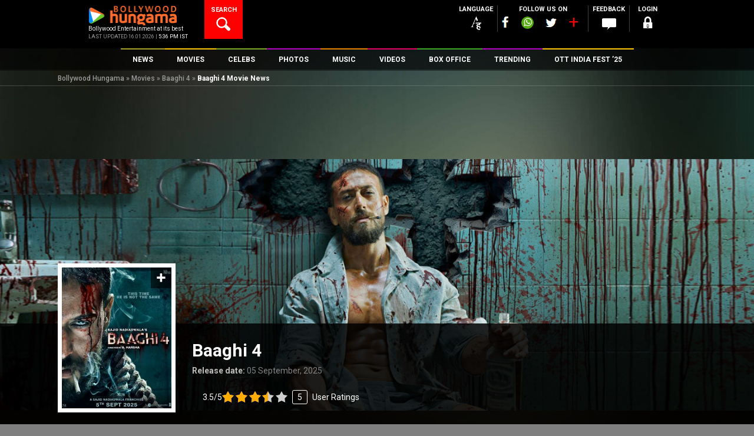

--- FILE ---
content_type: text/html; charset=UTF-8
request_url: https://www.bollywoodhungama.com/movie/baaghi-4/articles/
body_size: 45759
content:
<!DOCTYPE html><html lang="en-US" class="no-js" prefix="og: https://ogp.me/ns# fb: https://ogp.me/ns/fb#"><head><meta charset="UTF-8" /><meta name="viewport" content="width=device-width, initial-scale=1, maximum-scale=1, user-scalable=no"/><meta property="fb:app_id" content="1589433661547290" /><meta name="p:domain_verify" content="fdefb84bf4decaafa269a88b54c85c27"/><link rel="profile" href="https://gmpg.org/xfn/11"><link rel="pingback" href="https://www.bollywoodhungama.com/xmlrpc.php"><meta name="robots" content="index, follow"> <script>var width = window.innerWidth || document.documentElement.clientWidth;		
				var googletag = googletag || {};
				googletag.cmd = googletag.cmd || [];</script> <script type='text/javascript'>(function() {
					var gads = document.createElement('script'); 
					gads.async = true;
					gads.type = 'text/javascript';
					var useSSL = 'https:' == document.location.protocol;
					gads.src = (useSSL ? 'https:' : 'http:') +
					'//www.googletagservices.com/tag/js/gpt.js';
					var node = document.getElementsByTagName('script')[0];
					node.parentNode.insertBefore(gads, node);
				})();</script> <script async src=https://securepubads.g.doubleclick.net/tag/js/gpt.js crossorigin="anonymous"></script> <script type='text/javascript'>window.googletag = window.googletag || {cmd: []};
			/* For multiple defineSlot() calls for the same ID: Use a global slot tracker */
				window.gptSlotMap = window.gptSlotMap || {};
			/*end  global slot tracker*/
				googletag.cmd.push(function() {
					console.log("width=="+width);
					
					if (width >= 768) {
						googletag.defineSlot('/23843038/Bollywoodhungama_ROS_728x90_New', [728, 90], 'div-gpt-ad-1472206440450-0').addService(googletag.pubads());
						googletag.defineSlot('/23843038/Bollywoodhungama_ROS_120x600_Right', [120, 600], 'div-gpt-ad-1743766151113-0').addService(googletag.pubads());
						googletag.defineSlot('/23843038/Bollywoodhungama_ROS_120x600_Left', [120, 600], 'div-gpt-ad-1743766267689-0').addService(googletag.pubads());
						}else if ((width >= 300 ) && (width < 768)) {
						googletag.defineSlot('/23843038/Bollywoodhungama_ROS_320x50_New', [320, 50], 'div-gpt-ad-1481214960887-0').addService(googletag.pubads());    
					}	
					
																					googletag.defineSlot('/23843038/Bollywoodhungama_ROs_160x600', [160, 600], 'div-gpt-ad-1472205945956-0').addService(googletag.pubads()); 
																<!-- Temporly Hanlde conflict of Ad Width Calculation Script [25-April 25] -->
						googletag.defineSlot('/23843038/Bollywoodhungama_ROS_120x600_Right', [120, 600], 'div-gpt-ad-1743766151113-0').addService(googletag.pubads());
						googletag.defineSlot('/23843038/Bollywoodhungama_ROS_120x600_Left', [120, 600], 'div-gpt-ad-1743766267689-0').addService(googletag.pubads());
						<!-- End Temporly Hanlde conflict of Ad Width Calculation Script -->
										googletag.pubads().enableSingleRequest();
					googletag.pubads().collapseEmptyDivs();
					googletag.pubads().disableInitialLoad();
					googletag.enableServices();
				});</script> <link rel="stylesheet" href="https://stat5.bollywoodhungama.in/wp-content/themes/bh-theme/css/jquery-ui.css?v=1.1"> <script>(function(html){html.className = html.className.replace(/\bno-js\b/,'js')})(document.documentElement);</script> <link media="all" href="https://www.bollywoodhungama.com/wp-content/cache/autoptimize/css/autoptimize_060a9643d6f1348e3b0c167aae4351e1.css" rel="stylesheet"><title>Baaghi 4 News | Baaghi 4 Latest News - Bollywood Hungama</title><meta name='robots' content='max-image-preview:large' /><style>img:is([sizes="auto" i],[sizes^="auto," i]){contain-intrinsic-size:3000px 1500px}</style><meta name="description" content="Check out Baaghi 4 news articles and latest updates. Read Baaghi 4 latest news about movies, songs and events. Also stay updated on Baaghi 4 latest videos, photos, movies, songs and much more only at Bollywood Hungama"/><meta name="keywords" content="Baaghi 4 news, Baaghi 4 articles, news for Baaghi 4"/><link rel="canonical" href="https://www.bollywoodhungama.com/movie/baaghi-4/articles/" /><meta property="og:locale" content="en_US" /><meta property="og:type" content="article" /><meta property="og:title" content="Baaghi 4" /><meta property="og:description" content="BAAGHI 4 is the story of a man with a haunted past. Navy officer Ranveer Pratap Singh aka Ronnie (Tiger Shroff) meets with a terrible car accident. After being in coma for 7 months, he finally recovers. His brother Jeetu (Shreyas Talpade) takes care of him and realizes that he has started hallucinating. Ronnie claims that he is in love with a girl called Alisha (Harnaaz Sandhu) and that she died before his accident. Jeetu and others in his life don&#039;t believe him; they feel that Alisha is a figment of his imagination. Ronnie tries his best to convince them otherwise but his efforts prove futile. One day, he comes across a shocking truth that shakes him to the core. What happens next forms the rest of the film." /><meta property="og:url" content="https://www.bollywoodhungama.com/movie/baaghi-4/articles/" /><meta property="og:site_name" content="Bollywood Hungama" /><meta property="og:image" content="https://www.bollywoodhungama.com/wp-content/uploads/2020/12/B4.jpg" /><meta property="og:image:secure_url" content="https://www.bollywoodhungama.com/wp-content/uploads/2020/12/B4.jpg" /><meta name="twitter:card" content="summary_large_image" /><meta name="twitter:description" content="Check out Baaghi 4 news articles and latest updates. Read Baaghi 4 latest news about movies, songs and events. Also stay updated on Baaghi 4 latest videos, photos, movies, songs and much more only at Bollywood Hungama" /><meta name="twitter:title" content="Baaghi 4 News | Baaghi 4 Latest News - Bollywood Hungama" /><meta name="twitter:image" content="https://www.bollywoodhungama.com/wp-content/uploads/2020/12/B4.jpg" /> <script type='application/ld+json'>{"@context":"http:\/\/schema.org","@type":"WebSite","url":"https:\/\/www.bollywoodhungama.com\/","name":"Bollywood Hungama","alternateName":"Bollywood Movies, Reviews, Latest News, Wallpapers & Songs","potentialAction":{"@type":"SearchAction","target":"https:\/\/www.bollywoodhungama.com\/?s={search_term_string}","query-input":"required name=search_term_string"}}</script> <script type='application/ld+json'>{"@context":"http:\/\/schema.org","@type":"Organization","url":"https:\/\/www.bollywoodhungama.com\/","sameAs":[],"name":"Bollywood Hungama","logo":{"@type":"ImageObject","Url":"https:\/\/www.bollywoodhungama.com\/wp-content\/themes\/bh-theme\/images\/logo.png","width":"210","height":"58"}}</script> <link rel='dns-prefetch' href='//www.bollywoodhungama.com' /><link rel='dns-prefetch' href='//stat5.bollywoodhungama.in' /><link rel='dns-prefetch' href='//media5.bollywoodhungama.in' /><link rel='dns-prefetch' href='//fonts.googleapis.com' /><link rel='dns-prefetch' href='//stat4.bollywoodhungama.in' /><link rel='stylesheet' id='wp-block-library-css' href='https://stat4.bollywoodhungama.in/wp-includes/css/dist/block-library/style.css' type='text/css' media='all' /><style id='classic-theme-styles-inline-css' type='text/css'>.wp-block-button__link{color:#fff;background-color:#32373c;border-radius:9999px;box-shadow:none;text-decoration:none;padding:calc(0.667em + 2px) calc(1.333em + 2px);font-size:1.125em}.wp-block-file__button{background:#32373c;color:#fff;text-decoration:none}</style><style id='global-styles-inline-css' type='text/css'>:root{--wp--preset--aspect-ratio--square:1;--wp--preset--aspect-ratio--4-3:4/3;--wp--preset--aspect-ratio--3-4:3/4;--wp--preset--aspect-ratio--3-2:3/2;--wp--preset--aspect-ratio--2-3:2/3;--wp--preset--aspect-ratio--16-9:16/9;--wp--preset--aspect-ratio--9-16:9/16;--wp--preset--color--black:#000;--wp--preset--color--cyan-bluish-gray:#abb8c3;--wp--preset--color--white:#fff;--wp--preset--color--pale-pink:#f78da7;--wp--preset--color--vivid-red:#cf2e2e;--wp--preset--color--luminous-vivid-orange:#ff6900;--wp--preset--color--luminous-vivid-amber:#fcb900;--wp--preset--color--light-green-cyan:#7bdcb5;--wp--preset--color--vivid-green-cyan:#00d084;--wp--preset--color--pale-cyan-blue:#8ed1fc;--wp--preset--color--vivid-cyan-blue:#0693e3;--wp--preset--color--vivid-purple:#9b51e0;--wp--preset--gradient--vivid-cyan-blue-to-vivid-purple:linear-gradient(135deg,rgba(6,147,227,1) 0%,#9b51e0 100%);--wp--preset--gradient--light-green-cyan-to-vivid-green-cyan:linear-gradient(135deg,#7adcb4 0%,#00d082 100%);--wp--preset--gradient--luminous-vivid-amber-to-luminous-vivid-orange:linear-gradient(135deg,rgba(252,185,0,1) 0%,rgba(255,105,0,1) 100%);--wp--preset--gradient--luminous-vivid-orange-to-vivid-red:linear-gradient(135deg,rgba(255,105,0,1) 0%,#cf2e2e 100%);--wp--preset--gradient--very-light-gray-to-cyan-bluish-gray:linear-gradient(135deg,#eee 0%,#a9b8c3 100%);--wp--preset--gradient--cool-to-warm-spectrum:linear-gradient(135deg,#4aeadc 0%,#9778d1 20%,#cf2aba 40%,#ee2c82 60%,#fb6962 80%,#fef84c 100%);--wp--preset--gradient--blush-light-purple:linear-gradient(135deg,#ffceec 0%,#9896f0 100%);--wp--preset--gradient--blush-bordeaux:linear-gradient(135deg,#fecda5 0%,#fe2d2d 50%,#6b003e 100%);--wp--preset--gradient--luminous-dusk:linear-gradient(135deg,#ffcb70 0%,#c751c0 50%,#4158d0 100%);--wp--preset--gradient--pale-ocean:linear-gradient(135deg,#fff5cb 0%,#b6e3d4 50%,#33a7b5 100%);--wp--preset--gradient--electric-grass:linear-gradient(135deg,#caf880 0%,#71ce7e 100%);--wp--preset--gradient--midnight:linear-gradient(135deg,#020381 0%,#2874fc 100%);--wp--preset--font-size--small:13px;--wp--preset--font-size--medium:20px;--wp--preset--font-size--large:36px;--wp--preset--font-size--x-large:42px;--wp--preset--spacing--20:.44rem;--wp--preset--spacing--30:.67rem;--wp--preset--spacing--40:1rem;--wp--preset--spacing--50:1.5rem;--wp--preset--spacing--60:2.25rem;--wp--preset--spacing--70:3.38rem;--wp--preset--spacing--80:5.06rem;--wp--preset--shadow--natural:6px 6px 9px rgba(0,0,0,.2);--wp--preset--shadow--deep:12px 12px 50px rgba(0,0,0,.4);--wp--preset--shadow--sharp:6px 6px 0px rgba(0,0,0,.2);--wp--preset--shadow--outlined:6px 6px 0px -3px rgba(255,255,255,1),6px 6px rgba(0,0,0,1);--wp--preset--shadow--crisp:6px 6px 0px rgba(0,0,0,1)}:where(.is-layout-flex){gap:.5em}:where(.is-layout-grid){gap:.5em}body .is-layout-flex{display:flex}.is-layout-flex{flex-wrap:wrap;align-items:center}.is-layout-flex>:is(*,div){margin:0}body .is-layout-grid{display:grid}.is-layout-grid>:is(*,div){margin:0}:where(.wp-block-columns.is-layout-flex){gap:2em}:where(.wp-block-columns.is-layout-grid){gap:2em}:where(.wp-block-post-template.is-layout-flex){gap:1.25em}:where(.wp-block-post-template.is-layout-grid){gap:1.25em}.has-black-color{color:var(--wp--preset--color--black) !important}.has-cyan-bluish-gray-color{color:var(--wp--preset--color--cyan-bluish-gray) !important}.has-white-color{color:var(--wp--preset--color--white) !important}.has-pale-pink-color{color:var(--wp--preset--color--pale-pink) !important}.has-vivid-red-color{color:var(--wp--preset--color--vivid-red) !important}.has-luminous-vivid-orange-color{color:var(--wp--preset--color--luminous-vivid-orange) !important}.has-luminous-vivid-amber-color{color:var(--wp--preset--color--luminous-vivid-amber) !important}.has-light-green-cyan-color{color:var(--wp--preset--color--light-green-cyan) !important}.has-vivid-green-cyan-color{color:var(--wp--preset--color--vivid-green-cyan) !important}.has-pale-cyan-blue-color{color:var(--wp--preset--color--pale-cyan-blue) !important}.has-vivid-cyan-blue-color{color:var(--wp--preset--color--vivid-cyan-blue) !important}.has-vivid-purple-color{color:var(--wp--preset--color--vivid-purple) !important}.has-black-background-color{background-color:var(--wp--preset--color--black) !important}.has-cyan-bluish-gray-background-color{background-color:var(--wp--preset--color--cyan-bluish-gray) !important}.has-white-background-color{background-color:var(--wp--preset--color--white) !important}.has-pale-pink-background-color{background-color:var(--wp--preset--color--pale-pink) !important}.has-vivid-red-background-color{background-color:var(--wp--preset--color--vivid-red) !important}.has-luminous-vivid-orange-background-color{background-color:var(--wp--preset--color--luminous-vivid-orange) !important}.has-luminous-vivid-amber-background-color{background-color:var(--wp--preset--color--luminous-vivid-amber) !important}.has-light-green-cyan-background-color{background-color:var(--wp--preset--color--light-green-cyan) !important}.has-vivid-green-cyan-background-color{background-color:var(--wp--preset--color--vivid-green-cyan) !important}.has-pale-cyan-blue-background-color{background-color:var(--wp--preset--color--pale-cyan-blue) !important}.has-vivid-cyan-blue-background-color{background-color:var(--wp--preset--color--vivid-cyan-blue) !important}.has-vivid-purple-background-color{background-color:var(--wp--preset--color--vivid-purple) !important}.has-black-border-color{border-color:var(--wp--preset--color--black) !important}.has-cyan-bluish-gray-border-color{border-color:var(--wp--preset--color--cyan-bluish-gray) !important}.has-white-border-color{border-color:var(--wp--preset--color--white) !important}.has-pale-pink-border-color{border-color:var(--wp--preset--color--pale-pink) !important}.has-vivid-red-border-color{border-color:var(--wp--preset--color--vivid-red) !important}.has-luminous-vivid-orange-border-color{border-color:var(--wp--preset--color--luminous-vivid-orange) !important}.has-luminous-vivid-amber-border-color{border-color:var(--wp--preset--color--luminous-vivid-amber) !important}.has-light-green-cyan-border-color{border-color:var(--wp--preset--color--light-green-cyan) !important}.has-vivid-green-cyan-border-color{border-color:var(--wp--preset--color--vivid-green-cyan) !important}.has-pale-cyan-blue-border-color{border-color:var(--wp--preset--color--pale-cyan-blue) !important}.has-vivid-cyan-blue-border-color{border-color:var(--wp--preset--color--vivid-cyan-blue) !important}.has-vivid-purple-border-color{border-color:var(--wp--preset--color--vivid-purple) !important}.has-vivid-cyan-blue-to-vivid-purple-gradient-background{background:var(--wp--preset--gradient--vivid-cyan-blue-to-vivid-purple) !important}.has-light-green-cyan-to-vivid-green-cyan-gradient-background{background:var(--wp--preset--gradient--light-green-cyan-to-vivid-green-cyan) !important}.has-luminous-vivid-amber-to-luminous-vivid-orange-gradient-background{background:var(--wp--preset--gradient--luminous-vivid-amber-to-luminous-vivid-orange) !important}.has-luminous-vivid-orange-to-vivid-red-gradient-background{background:var(--wp--preset--gradient--luminous-vivid-orange-to-vivid-red) !important}.has-very-light-gray-to-cyan-bluish-gray-gradient-background{background:var(--wp--preset--gradient--very-light-gray-to-cyan-bluish-gray) !important}.has-cool-to-warm-spectrum-gradient-background{background:var(--wp--preset--gradient--cool-to-warm-spectrum) !important}.has-blush-light-purple-gradient-background{background:var(--wp--preset--gradient--blush-light-purple) !important}.has-blush-bordeaux-gradient-background{background:var(--wp--preset--gradient--blush-bordeaux) !important}.has-luminous-dusk-gradient-background{background:var(--wp--preset--gradient--luminous-dusk) !important}.has-pale-ocean-gradient-background{background:var(--wp--preset--gradient--pale-ocean) !important}.has-electric-grass-gradient-background{background:var(--wp--preset--gradient--electric-grass) !important}.has-midnight-gradient-background{background:var(--wp--preset--gradient--midnight) !important}.has-small-font-size{font-size:var(--wp--preset--font-size--small) !important}.has-medium-font-size{font-size:var(--wp--preset--font-size--medium) !important}.has-large-font-size{font-size:var(--wp--preset--font-size--large) !important}.has-x-large-font-size{font-size:var(--wp--preset--font-size--x-large) !important}:where(.wp-block-post-template.is-layout-flex){gap:1.25em}:where(.wp-block-post-template.is-layout-grid){gap:1.25em}:where(.wp-block-columns.is-layout-flex){gap:2em}:where(.wp-block-columns.is-layout-grid){gap:2em}:root :where(.wp-block-pullquote){font-size:1.5em;line-height:1.6}</style><link rel='stylesheet' id='wsl-widget-css' href='https://media5.bollywoodhungama.in/wp-content/plugins/wordpress-social-login/assets/css/style.css' type='text/css' media='all' /><link rel='stylesheet' id='custom-google-fonts-css' href='https://fonts.googleapis.com/css2?family=Oswald:wght@200..700&#038;display=swap' type='text/css' media='all' /><link rel='stylesheet' id='wp-story-main-css' href='https://media5.bollywoodhungama.in/wp-content/plugins/wp-story/dist/wp-story.css' type='text/css' media='all' /><link rel='stylesheet' id='google-font-roboto-css' href='//fonts.googleapis.com/css?family=Roboto%3A400%2C100%2C300%2C500%2C700%2C900&#038;ver=6.8.2' type='text/css' media='all' /><link rel='stylesheet' id='bh-icons-css' href='https://stat5.bollywoodhungama.in/wp-content/themes/bh-theme/fontello/css/bh.css' type='text/css' media='all' /><link rel='stylesheet' id='bh-spine-slider-css' href='https://stat5.bollywoodhungama.in/wp-content/themes/bh-theme/css/zozo.accordion.min.css?v=1.1&#038;ver=6.8.2' type='text/css' media='all' /><link rel='stylesheet' id='bh-videojs-css' href='https://stat5.bollywoodhungama.in/wp-content/themes/bh-theme/css/vendor/video-js/video-js.min.css' type='text/css' media='all' /><link rel='stylesheet' id='bh-videojs-vast-css' href='https://stat5.bollywoodhungama.in/wp-content/themes/bh-theme/css/vendor/videojs-vast-plugin/videojs.vast.css' type='text/css' media='all' /><link rel='stylesheet' id='bh-style-css' href='https://stat4.bollywoodhungama.in/wp-content/themes/bh-theme/style.css' type='text/css' media='all' /><link rel='stylesheet' id='frontend-extended-css' href='https://stat4.bollywoodhungama.in/wp-content/themes/bh-theme/css/frontend-extended.css' type='text/css' media='all' /><link rel='stylesheet' id='dashicons-css' href='https://media5.bollywoodhungama.in/wp-includes/css/dashicons.css' type='text/css' media='all' /><link rel='stylesheet' id='bh-ratings-lib-css' href='https://stat4.bollywoodhungama.in/wp-content/plugins/bh-ratings/lib/rating-simple/rating_simple.css' type='text/css' media='all' /> <script type="text/javascript" src="https://stat5.bollywoodhungama.in/wp-includes/js/jquery/jquery.js" id="jquery-core-js"></script> <script type="text/javascript" src="https://stat4.bollywoodhungama.in/wp-includes/js/jquery/jquery-migrate.js" id="jquery-migrate-js"></script> <script type="text/javascript" src="https://stat4.bollywoodhungama.in/wp-content/plugins/wp-story/public/js/jquery.nicescroll.min.js" id="jquery-nicescroll-js"></script> <script type="text/javascript" id="wp-story-js-extra">var wpStoryObject = {"homeUrl":"https:\/\/www.bollywoodhungama.com\/","lang":{"unmute":"Touch to unmute","keyboardTip":"Press space to see next","visitLink":"Visit link","time":{"ago":"ago","hour":"hour ago","hours":"hours ago","minute":"minute ago","minutes":"minutes ago","fromnow":"from-now","seconds":"seconds ago","yesterday":"yesterday","tomorrow":"tomorrow","days":"days ago"}}};</script> <script type="text/javascript" src="https://media5.bollywoodhungama.in/wp-content/plugins/wp-story/dist/wp-story.js" id="wp-story-js"></script> <script type="text/javascript" src="https://stat4.bollywoodhungama.in/wp-includes/js/underscore.min.js" id="underscore-js"></script> <script type="text/javascript" src="https://stat4.bollywoodhungama.in/wp-includes/js/backbone.min.js" id="backbone-js"></script> <script type="text/javascript" src="https://stat4.bollywoodhungama.in/wp-includes/js/jquery/ui/core.js" id="jquery-ui-core-js"></script> <script type="text/javascript" src="https://stat5.bollywoodhungama.in/wp-includes/js/jquery/ui/datepicker.js" id="jquery-ui-datepicker-js"></script> <script type="text/javascript" id="jquery-ui-datepicker-js-after">jQuery(function(jQuery){jQuery.datepicker.setDefaults({"closeText":"Close","currentText":"Today","monthNames":["January","February","March","April","May","June","July","August","September","October","November","December"],"monthNamesShort":["Jan","Feb","Mar","Apr","May","Jun","Jul","Aug","Sep","Oct","Nov","Dec"],"nextText":"Next","prevText":"Previous","dayNames":["Sunday","Monday","Tuesday","Wednesday","Thursday","Friday","Saturday"],"dayNamesShort":["Sun","Mon","Tue","Wed","Thu","Fri","Sat"],"dayNamesMin":["S","M","T","W","T","F","S"],"dateFormat":"MM d, yy","firstDay":1,"isRTL":false});});</script> <script type="text/javascript" id="bh-init-js-extra">var bh_main_vars = {"ajaxurl":"https:\/\/www.bollywoodhungama.com\/wp-admin\/admin-ajax.php","nonce":"f68d0990ed","bh_default_playlist":[{"id":1352261,"title":"Saare Bolo Bewafa","poster":"https:\/\/stat5.bollywoodhungama.in\/wp-content\/uploads\/2022\/03\/Saare-Bolo-Bewafa-322x322.jpeg","mp3":"https:\/\/media6.bollywoodhungama.in\/wp-content\/uploads\/2022\/03\/Saare-Bolo-Bewafa-1.mp3","permalink":"https:\/\/www.bollywoodhungama.com\/song-lyrics\/char\/B\/movie\/bachchhan-paandey\/song\/saare-bolo-bewafa\/","movie":"Bachchhan Paandey","movie_permalink":"https:\/\/www.bollywoodhungama.com\/movie\/bachchhan-paandey\/"},{"id":1346763,"title":"Maarkhayegaa","poster":"https:\/\/media5.bollywoodhungama.in\/wp-content\/uploads\/2022\/02\/Maarkhayegaa-322x322.jpg","mp3":"https:\/\/media6.bollywoodhungama.in\/wp-content\/uploads\/2022\/02\/Maarkhayegaa.mp3","permalink":"https:\/\/www.bollywoodhungama.com\/song-lyrics\/char\/B\/movie\/bachchhan-paandey\/song\/maarkhayegaa\/","movie":"Bachchhan Paandey","movie_permalink":"https:\/\/www.bollywoodhungama.com\/movie\/bachchhan-paandey\/"},{"id":1289668,"title":"Alla Re Aillaa","poster":"https:\/\/media5.bollywoodhungama.in\/wp-content\/uploads\/2021\/10\/Alla-Re-Aillaa-322x322.jpg","mp3":"https:\/\/media5.bollywoodhungama.in\/wp-content\/uploads\/2021\/10\/Alla-Re-Aillaa.mp3","permalink":"https:\/\/www.bollywoodhungama.com\/song-lyrics\/char\/S\/movie\/sooryavanshi\/song\/alla-re-aillaa\/","movie":"Sooryavanshi","movie_permalink":"https:\/\/www.bollywoodhungama.com\/movie\/sooryavanshi\/"},{"id":1259071,"title":"Chali Chali","poster":"https:\/\/stat4.bollywoodhungama.in\/wp-content\/uploads\/2021\/08\/Chali-Chali-322x322.jpg","mp3":"https:\/\/media5.bollywoodhungama.in\/wp-content\/uploads\/2021\/08\/Chali-Chali.mp3","permalink":"https:\/\/www.bollywoodhungama.com\/song-lyrics\/char\/T\/movie\/thalaivi\/song\/chali-chali-from-thalaivi\/","movie":"Thalaivii","movie_permalink":"https:\/\/www.bollywoodhungama.com\/movie\/thalaivi\/"},{"id":1056384,"title":"Garmi","poster":"https:\/\/media5.bollywoodhungama.in\/wp-content\/uploads\/2019\/12\/Garmi-322x322.jpg","mp3":"https:\/\/media5.bollywoodhungama.in\/wp-content\/uploads\/2019\/12\/Garmi.mp3","permalink":"https:\/\/www.bollywoodhungama.com\/song-lyrics\/char\/S\/movie\/street-dancer-3d\/song\/garmi\/","movie":"Street Dancer 3D","movie_permalink":"https:\/\/www.bollywoodhungama.com\/movie\/street-dancer-3d\/"},{"id":1055069,"title":"Muqabla","poster":"https:\/\/stat4.bollywoodhungama.in\/wp-content\/uploads\/2019\/12\/Street-Dancer-3D-12-322x322.jpg","mp3":"https:\/\/media6.bollywoodhungama.in\/wp-content\/uploads\/2019\/12\/Muqabla.mp3","permalink":"https:\/\/www.bollywoodhungama.com\/song-lyrics\/char\/S\/movie\/street-dancer-3d\/song\/muqabla-4\/","movie":"Street Dancer 3D","movie_permalink":"https:\/\/www.bollywoodhungama.com\/movie\/street-dancer-3d\/"},{"id":1341083,"title":"Aaya Ye Jhund Hai","poster":"https:\/\/media5.bollywoodhungama.in\/wp-content\/uploads\/2022\/02\/Jhund-4-322x322.jpg","mp3":"https:\/\/media5.bollywoodhungama.in\/wp-content\/uploads\/2022\/02\/AAYA-YE-JHUND-HAI.mp3","permalink":"https:\/\/www.bollywoodhungama.com\/song-lyrics\/char\/J\/movie\/jhund\/song\/aaya-ye-jhund-hai\/","movie":"Jhund","movie_permalink":"https:\/\/www.bollywoodhungama.com\/movie\/jhund\/"},{"id":1307387,"title":"Chaka Chak","poster":"https:\/\/media5.bollywoodhungama.in\/wp-content\/uploads\/2021\/11\/Chaka-Chak-img-322x322.jpg","mp3":"https:\/\/media5.bollywoodhungama.in\/wp-content\/uploads\/2021\/11\/Chaka-Chak.mp3","permalink":"https:\/\/www.bollywoodhungama.com\/song-lyrics\/char\/A\/movie\/atrangi-re\/song\/chaka-chak\/","movie":"Atrangi Re","movie_permalink":"https:\/\/www.bollywoodhungama.com\/movie\/atrangi-re\/"},{"id":1301986,"title":"Tumbe Te Zumba","poster":"https:\/\/media5.bollywoodhungama.in\/wp-content\/uploads\/2021\/11\/Tumbe-Te-Zumba-2-322x322.jpg","mp3":"https:\/\/media5.bollywoodhungama.in\/wp-content\/uploads\/2021\/11\/Tumbe-Te-Zumba.mp3","permalink":"https:\/\/www.bollywoodhungama.com\/song-lyrics\/char\/C\/movie\/chandigarh-kare-aashiqui\/song\/tumbe-te-zumba\/","movie":"Chandigarh Kare Aashiqui","movie_permalink":"https:\/\/www.bollywoodhungama.com\/movie\/chandigarh-kare-aashiqui\/"},{"id":1299362,"title":"Tip Tip","poster":"https:\/\/media5.bollywoodhungama.in\/wp-content\/uploads\/2021\/11\/Tip-Tip-322x322.jpg","mp3":"https:\/\/media5.bollywoodhungama.in\/wp-content\/uploads\/2021\/11\/Tip-Tip.mp3","permalink":"https:\/\/www.bollywoodhungama.com\/song-lyrics\/char\/S\/movie\/sooryavanshi\/song\/tip-tip\/","movie":"Sooryavanshi","movie_permalink":"https:\/\/www.bollywoodhungama.com\/movie\/sooryavanshi\/"}],"template_uri":"https:\/\/www.bollywoodhungama.com\/wp-content\/themes\/bh-theme","error1":"Sorry, You should be logged in to perform this action","error2":"Sorry, You can only register it once","error3":"Sorry an error occured","error4":"Empty Username","error5":"Enter a valid username atleast 4 character in length.","error6":"Enter a valid username. (Remove Whitespace).","error7":"Empty Password","error8":"Enter a valid password atleast 4 character in lenght.","error9":"Empty Confirm Password","error10":"Password and Confirm Password does not match","error11":"Empty Email","error12":"Enter a valid email","error13":"You must agree to Bollywood Hungama Terms of use.","error14":"Empty First Name","error15":"Empty Last Name","error16":"Empty Mobile Number","error17":"Enter a valid Mobile Number ( Min 10 digit ).","error18":"Select Country.","error19":"Empty City","error20":"Please Select Year and Month","error21":"Please Select Month","error22":"Please Select Year","error23":"Archive is not available.","vast_ad_url":"https:\/\/pubads.g.doubleclick.net\/gampad\/ads?sz=640x480&iu=\/23843038\/Bollywoodhungama_Video_Ad&impl=s&gdfp_req=1&env=vp&output=vast&unviewed_position_start=1&url=http:\/\/www.bollywoodhungama.com&description_url=http:\/\/www.bollywoodhungama.com&correlator=[timestamp]","edit_review":"Edit Review","select_category":"Select Category","site_url":"https:\/\/www.bollywoodhungama.com\/","remove_favorites":"Remove Favorites","add_favorites":"Add to Favorites"};
var bhSettings = {"logoAd":["https:\/\/www.bollywoodhungama.com\/wp-content\/uploads\/2024\/11\/BHlogo.png"]};</script> <script type="text/javascript" src="https://stat4.bollywoodhungama.in/wp-content/themes/bh-theme/js/main.min.js?v=1.33&amp;ver=1.26" id="bh-init-js"></script> <script type="text/javascript" src="https://stat5.bollywoodhungama.in/wp-content/plugins/bh-ratings/lib/rating-simple/rating_simple.js" id="bh-ratings-lib-js"></script> <link rel="EditURI" type="application/rsd+xml" title="RSD" href="https://www.bollywoodhungama.com/xmlrpc.php?rsd" /><meta name="generator" content="WordPress 6.8.2" /><meta property="fb:pages" content="118811254812343" /> <script>(function(i,s,o,g,r,a,m){i['GoogleAnalyticsObject']=r;i[r]=i[r]||function(){
(i[r].q=i[r].q||[]).push(arguments)},i[r].l=1*new Date();a=s.createElement(o),
m=s.getElementsByTagName(o)[0];a.async=1;a.src=g;m.parentNode.insertBefore(a,m)
})(window,document,'script','//www.google-analytics.com/analytics.js','ga');
ga('create', 'UA-7052069-2', 'auto');
ga('require', 'displayfeatures');
ga('send', 'pageview');</script>  <noscript><style>.simplebar,.bh-scroll,[data-simplebar-direction]{overflow:auto}</style></noscript><meta name="theme-color" content="#000000" /><meta name="author" content="Bollywood Hungama" /><meta name="copyright" content="Bollywood Hungama" /><meta http-equiv="content-language" content="en" /><meta name="distribution" content="Global" /><meta name="rating" content="General" /><meta name="expires" content="Never" /> <script type="text/javascript">var ajaxurl = "https://www.bollywoodhungama.com/wp-admin/admin-ajax.php";</script><style type="text/css">.recentcomments a{display:inline !important;padding:0 !important;margin:0 !important}</style><link rel="icon" href="https://stat5.bollywoodhungama.in/wp-content/uploads/2022/10/cropped-favicon.png" sizes="32x32" /><link rel="icon" href="https://stat4.bollywoodhungama.in/wp-content/uploads/2022/10/cropped-favicon.png" sizes="192x192" /><link rel="apple-touch-icon" href="https://stat5.bollywoodhungama.in/wp-content/uploads/2022/10/cropped-favicon.png" /><meta name="msapplication-TileImage" content="https://stat4.bollywoodhungama.in/wp-content/uploads/2022/10/cropped-favicon.png" /><meta name="msapplication-TileColor" content="#000000" /><meta name="application-name" content="Bollywood Hungama" /><style type="text/css" id="wp-custom-css">.cst-member-list:nth-child(odd){color:#e21c1c;font-weight:700;font-size:15px !important}#div-gpt-ad-1472205221454-0{overflow:visible !important}#div-gpt-ad-1472204612589-0{overflow:hidden;max-height:250px !important}@media (min-width:769px){#div-gpt-ad-1472204612589-0{overflow:visible !important}}</style><link rel="alternate" type="application/rss+xml" href="https://www.bollywoodhungama.com/rss/news.xml" /><link rel="alternate" type="application/rss+xml" href="https://www.bollywoodhungama.com/rss/features.xml"/><meta name="atdlayout" content="movie">  <script>var _comscore = _comscore || [];
  _comscore.push({ c1: "2", c2: "14186341" });
  (function() {
    var s = document.createElement("script"), el = document.getElementsByTagName("script")[0]; s.async = true;
    s.src = "https://sb.scorecardresearch.com/cs/14186341/beacon.js";
    el.parentNode.insertBefore(s, el);
  })();</script> <noscript> <img src="https://sb.scorecardresearch.com/p?c1=2&amp;c2=14186341&amp;cv=3.6.0&amp;cj=1" alt="comscore" title="comscore"> </noscript>  <script>function load_comscore(){
	var _comscore = _comscore || [];
	_comscore.push({ c1: "2", c2: "14186341" });
	(function() {
		var s = document.createElement("script"), el = document.getElementsByTagName("script")[0]; s.async = true;
		s.src = "https://sb.scorecardresearch.com/cs/14186341/beacon.js";
		el.parentNode.insertBefore(s, el);
	})();
}</script>  <script async src="https://www.googletagmanager.com/gtag/js?id=G-HTCY7V8NCV"></script> <script>window.dataLayer = window.dataLayer || [];
								function gtag(){dataLayer.push(arguments);}
								gtag('js', new Date());								
								gtag('config', 'G-HTCY7V8NCV');
								//gtag('send', 'pageview');
								gtag('event', 'unique_page_view', {
								page_title: document.title,
								page_location: window.location.href,
								page_path: location.pathname
								});</script>  <script>(function(w,d,s,l,i){w[l]=w[l]||[];w[l].push({'gtm.start':
								new Date().getTime(),event:'gtm.js'});var f=d.getElementsByTagName(s)[0],
								j=d.createElement(s),dl=l!='dataLayer'?'&l='+l:'';j.async=true;j.src=
								'https://www.googletagmanager.com/gtm.js?id='+i+dl;f.parentNode.insertBefore(j,f);
								})(window,document,'script','dataLayer','GTM-58VT9HN');</script>  
  <script src="https://jsc.mgid.com/site/854042.js" async></script> 
                              <script>!function(e){var n="https://s.go-mpulse.net/boomerang/";if("False"=="True")e.BOOMR_config=e.BOOMR_config||{},e.BOOMR_config.PageParams=e.BOOMR_config.PageParams||{},e.BOOMR_config.PageParams.pci=!0,n="https://s2.go-mpulse.net/boomerang/";if(window.BOOMR_API_key="FHT59-MK8QV-Z7L9E-8A6VK-KKLRM",function(){function e(){if(!o){var e=document.createElement("script");e.id="boomr-scr-as",e.src=window.BOOMR.url,e.async=!0,i.parentNode.appendChild(e),o=!0}}function t(e){o=!0;var n,t,a,r,d=document,O=window;if(window.BOOMR.snippetMethod=e?"if":"i",t=function(e,n){var t=d.createElement("script");t.id=n||"boomr-if-as",t.src=window.BOOMR.url,BOOMR_lstart=(new Date).getTime(),e=e||d.body,e.appendChild(t)},!window.addEventListener&&window.attachEvent&&navigator.userAgent.match(/MSIE [67]\./))return window.BOOMR.snippetMethod="s",void t(i.parentNode,"boomr-async");a=document.createElement("IFRAME"),a.src="about:blank",a.title="",a.role="presentation",a.loading="eager",r=(a.frameElement||a).style,r.width=0,r.height=0,r.border=0,r.display="none",i.parentNode.appendChild(a);try{O=a.contentWindow,d=O.document.open()}catch(_){n=document.domain,a.src="javascript:var d=document.open();d.domain='"+n+"';void(0);",O=a.contentWindow,d=O.document.open()}if(n)d._boomrl=function(){this.domain=n,t()},d.write("<bo"+"dy onload='document._boomrl();'>");else if(O._boomrl=function(){t()},O.addEventListener)O.addEventListener("load",O._boomrl,!1);else if(O.attachEvent)O.attachEvent("onload",O._boomrl);d.close()}function a(e){window.BOOMR_onload=e&&e.timeStamp||(new Date).getTime()}if(!window.BOOMR||!window.BOOMR.version&&!window.BOOMR.snippetExecuted){window.BOOMR=window.BOOMR||{},window.BOOMR.snippetStart=(new Date).getTime(),window.BOOMR.snippetExecuted=!0,window.BOOMR.snippetVersion=12,window.BOOMR.url=n+"FHT59-MK8QV-Z7L9E-8A6VK-KKLRM";var i=document.currentScript||document.getElementsByTagName("script")[0],o=!1,r=document.createElement("link");if(r.relList&&"function"==typeof r.relList.supports&&r.relList.supports("preload")&&"as"in r)window.BOOMR.snippetMethod="p",r.href=window.BOOMR.url,r.rel="preload",r.as="script",r.addEventListener("load",e),r.addEventListener("error",function(){t(!0)}),setTimeout(function(){if(!o)t(!0)},3e3),BOOMR_lstart=(new Date).getTime(),i.parentNode.appendChild(r);else t(!1);if(window.addEventListener)window.addEventListener("load",a,!1);else if(window.attachEvent)window.attachEvent("onload",a)}}(),"".length>0)if(e&&"performance"in e&&e.performance&&"function"==typeof e.performance.setResourceTimingBufferSize)e.performance.setResourceTimingBufferSize();!function(){if(BOOMR=e.BOOMR||{},BOOMR.plugins=BOOMR.plugins||{},!BOOMR.plugins.AK){var n=""=="true"?1:0,t="",a="amlwqsqxzcois2lkfsba-f-7a358292a-clientnsv4-s.akamaihd.net",i="false"=="true"?2:1,o={"ak.v":"39","ak.cp":"1755646","ak.ai":parseInt("1141224",10),"ak.ol":"0","ak.cr":10,"ak.ipv":4,"ak.proto":"h2","ak.rid":"23f62a8f","ak.r":44268,"ak.a2":n,"ak.m":"","ak.n":"ff","ak.bpcip":"3.23.104.0","ak.cport":55180,"ak.gh":"23.192.164.137","ak.quicv":"","ak.tlsv":"tls1.3","ak.0rtt":"","ak.0rtt.ed":"","ak.csrc":"-","ak.acc":"","ak.t":"1768565890","ak.ak":"hOBiQwZUYzCg5VSAfCLimQ==tacFzS6cVqyfiONxmDin6rhGqJ2l+Cv0oroGmiUmU0eghjaFqqe6q4e1hdNCXZv7LomDTsLRqSYHx/OIkILqCC0y2tn36pZGsv3eYlUA7mV1JwrZkIq+Gm8NHkBStrtguS9pGGrMrF1G1FCBUZDmJFJghVIZLYM4ZyGVqxN1vibKmOTToV1byjxpoUXGRfMlhlGRt0da5SxVTES2HGKocNDpvTvvtj5HmatKQB1Wz3wC5WEeyRukqrkDi0HcZxpRqPsaDrbwVYaGN/HmenxUR4ONwgO3SjDEcum0XILIeAMhLLHCD5JUfHNBK6/s8YATKQRd8EPr8Ff9wmoZkygfPIJeSnUWbVvUUvBtAXuNBSgD9rut5EDBv9z2+rPLrf7yTQqd4WgHKAffvbHFtp6C229SLDrFxPLkRk8Vuqp7aTY=","ak.pv":"59","ak.dpoabenc":"","ak.tf":i};if(""!==t)o["ak.ruds"]=t;var r={i:!1,av:function(n){var t="http.initiator";if(n&&(!n[t]||"spa_hard"===n[t]))o["ak.feo"]=void 0!==e.aFeoApplied?1:0,BOOMR.addVar(o)},rv:function(){var e=["ak.bpcip","ak.cport","ak.cr","ak.csrc","ak.gh","ak.ipv","ak.m","ak.n","ak.ol","ak.proto","ak.quicv","ak.tlsv","ak.0rtt","ak.0rtt.ed","ak.r","ak.acc","ak.t","ak.tf"];BOOMR.removeVar(e)}};BOOMR.plugins.AK={akVars:o,akDNSPreFetchDomain:a,init:function(){if(!r.i){var e=BOOMR.subscribe;e("before_beacon",r.av,null,null),e("onbeacon",r.rv,null,null),r.i=!0}return this},is_complete:function(){return!0}}}}()}(window);</script></head><body class="archive wp-theme-bh-theme unknown group-blog masthead-fixed rtp-list-view" > <script type="application/ld+json">{
								"@context":"http://schema.org/",
								"@type":"WebPage",
								"name":"Baaghi 4 Movie Review: BAAGHI 4 impresses with action and drama",
								"url":"https://www.bollywoodhungama.com/movie/baaghi-4/"
							}</script>  <noscript><iframe src="https://www.googletagmanager.com/ns.html?id=GTM-58VT9HN" height="0" width="0" style="display:none; visibility:hidden"></iframe></noscript><div class="bh_overlay_wrapper hide" id="bh_overlay_wrapper"></div><div id="bh-page-loader" class="bh-page-loader"></div> <script type="text/javascript">var data = { action: 'is_user_logged_in' };
							jQuery.post(ajaxurl, data, function(response) {
								var user_json = jQuery.parseJSON(response);
								if(user_json.login == 'true') {
									createBHCookie('bhud',user_json.username+"|"+user_json.userimg+"|"+user_json.userid);
									createBHCookie('lstc','',-1);
									//checkwebsitecookie();
									}else{
									createBHCookie('lstc','1');
								}
							});</script> <script type="application/ld+json">{
								"@context":"https://schema.org/",
								"@type":"NewsMediaOrganization",
								"name":"bollywoodHungama.com",
								"url":"https://www.bollywoodhungama.com/",
								"logo":
								{
									"@type":"ImageObject",
									"url":"https://www.bollywoodhungama.com/wp-content/themes/bh-theme/images/logo.png",
									"inLanguage":"en-US",
									"width":210,
									"height":58,
									"caption":"Bollywoodhungama.com"
								},
								"address":
								{
									"@type":"PostalAddress",
									"streetAddress":"10th Floor, Times Square Building, Andheri - Kurla Rd, C-Wing, Gamdevi, Marol, Andheri East, Mumbai, Maharashtra 400059",
									"addressLocality":"Mumbai",
									"addressRegion":"India",
									"addressCountry":"IN",
									"postalCode":"400070" 
								},
								"sameAs":
								[
								"https://www.facebook.com/bollywoodhungamacom",
								"https://twitter.com/Bollyhungama",
								"https://www.youtube.com/@BollywoodHungama",
								"https://www.instagram.com/realbollywoodhungama/"
								]
							}</script> <script type='application/ld+json'>{"@context":"http:\/\/schema.org","@type":"Organization","url":"https:\/\/www.bollywoodhungama.com\/","sameAs":[],"name":"hungama","logo":{"@type":"ImageObject","Url":"https:\/\/www.bollywoodhungama.com\/wp-content\/themes\/bh-theme\/images\/logo.png","width":"210","height":"58"}}</script> <div id="page" class="hfeed site "> <a class="skip-link screen-reader-text" href="#content">Skip to content</a><div class="mainhead topstick"><div class="tophead"><div class="page_wrapper clearfix"><div class="h-logobig"><div style="font-size: inherit;margin: 0;"><a class="h-logobigimg" href="https://www.bollywoodhungama.com/" rel="home" style="background:none"><noscript><img src="https://stat3.bollywoodhungama.in/wp-content/themes/bh-theme/images/bollywood-hungama-logo.png" height="34" alt="Bollywood Hungama" title="Bollywood Hungama"></noscript><img class="lazyload" src='data:image/svg+xml,%3Csvg%20xmlns=%22http://www.w3.org/2000/svg%22%20viewBox=%220%200%20210%2034%22%3E%3C/svg%3E' data-src="https://stat3.bollywoodhungama.in/wp-content/themes/bh-theme/images/bollywood-hungama-logo.png" height="34" alt="Bollywood Hungama" title="Bollywood Hungama"></a></div><div class="MT3" title="Bollywood News &amp; Entertainment" style="color: #eee;text-transform: initial;font-size:10px;font-weight: normal;margin: 0;">Bollywood Entertainment at its best</div><div class="MT3 bh-last-updated"></div></div><div class="search-hun"> <a href="javascript:;" class="srchbx" onClick="gtag('event', 'Header', {
 'event_category': 'Header Search Tab',
 'event_label': 'Search Tab label'
 });
 mixpanel.track('Header Search Click', {
 'page': window.location.href,
 'header_search': 'Search button clicked'
 });
 "><p>SEARCH</p><i class="search-icon"></i></a></div><div class="PR FL"><div class="moviecount-down" id="countdown" onClick="gtag('event', 'Header', {
 'event_category': 'Header Countdown to link',
 'event_label': 'Countdown link label'
 });	"></div></div><div class="toprhs clearfix" id="toprhs"><ul><style>.whatsapp{background-image:url('https://stat3.bollywoodhungama.in/wp-content/themes/bh-theme/images/amp_share_icn.png');background-repeat:no-repeat;background-position:-65px 0;display:inline-block;width:22px;height:26px;margin-right:20px}</style><li><p>LANGUAGE</p><div class="headtoprh-con"><a href="https://www.bollywoodhungama.com/hindi/" class="language-icon"></a></div></li><li><p>FOLLOW US ON</p><div class="headtoprh-con clearfix PR"> <a title="Follow us on Facebook" target="_blank" href="https://www.facebook.com/bollywoodhungamacom" onclick="gtag('event', 'Header', {
 'event_category': 'Header BH Facebook link',
 'event_label': 'Facebook link label'
 });	" data-mixpanel="Social Media Click" data-category="Header BH Facebook link"
 data-label="Facebook link label" class="topfb-icon FL"></a> <a title="Follow us on WhatsApp" target="_blank" href="https://whatsapp.com/channel/0029Va4WKHE3mFYDFD12sv0W" onclick="gtag('event', 'Header', {
 'event_category': 'Header BH WhatsApp link',
 'event_label': 'WhatsApp link label'
 });	" data-mixpanel="Social Media Click" data-category="Header BH WhatsApp link "data-label="WhatsApp link label" class="whatsapp FL"></a> <a title="Follow us on Twitter" target="_blank" href="https://twitter.com/Bollyhungama" onclick="gtag('event', 'Header', {
 'event_category': 'Header BH Twitter link',
 'event_label': 'Twitter link label'
 });	" data-mixpanel="Social Media Click" data-category="Header BH Twitter link "data-label="Twitter link label" class="toptweet-icon FL"></a> <a title="Subscribe YouTube channel" target="_blank" href="https://www.youtube.com/hungama/" onclick="gtag('event', 'Header', {
 'event_category': 'Header BH YouTube link',
 'event_label': 'YouTube link label'
 });	" data-mixpanel="Social Media Click" data-category="Header BH YouTube link"data-label="YouTube link label" class="plus-icon FL"></a><style>.socialdrop{z-index:99999}.instagram-icon{background:url(https://stat3.bollywoodhungama.in/wp-content/themes/bh-theme/images/insta_solid.png) no-repeat;width:20px;height:20px;display:inline-block}.instagram-icon:hover{background:url(https://stat3.bollywoodhungama.in/wp-content/themes/bh-theme/images/insta_red.png) no-repeat}.main-nav.fixed{z-index:99 !important}.main-navigation{z-index:99 !important}article iframe.instagram-media{position:inherit !important;max-width:630px !important}@media only screen and (min-width:1024px){#ytplayer{width:630px !important;height:385px !important}}</style><div class="socialdrop clearfix"> <a title="Follow our site feeds" target="_blank" href="https://www.bollywoodhungama.com/rss-feed/" onclick="gtag('event', 'Header', {
 'event_category': 'Header BH RSS link',
 'event_label': 'RSS link label'
 });	" data-mixpanel="Social Media Click" data-category="Header BH RSS link"data-label="RSS link label" class="rss-icon"></a> <a title="Subscribe YouTube channel" target="_blank" href="https://www.youtube.com/hungama" onclick="gtag('event', 'Header', {
 'event_category': 'Header BH YouTube link',
 'event_label': 'YouTube link label'
 });	" data-mixpanel="Social Media Click" data-category="Header BH YouTube link" data-label="YouTube link label" class="youtube-icon"></a> <a title="Follow us on Instagram" target="_blank" href="https://www.instagram.com/realbollywoodhungama/" onclick="gtag('event', 'Header', {
 'event_category': 'Header BH Instagram link',
 'event_label': 'Instagram link label'
 });	" data-mixpanel="Social Media Click" data-category="Header BH Instagram link" data-label="Instagram link label" class="instagram-icon"></a></div></div></li><li><p>FEEDBACK</p><div class="headtoprh-con"><a href="https://www.bollywoodhungama.com/feedback/"  onClick="gtag('event', 'Header', {
 'event_category': 'Header BH Feedback link',
 'event_label': 'Feedback link label'
 });
 " data-mixpanel="Give us Feedback" data-category="Header BH Feedback link" data-label="Feedback link label" title="Give us Feedback" class="feedback-icon"></a></div></li><li><div id="logwebsitediv"></div> <script type="text/javascript">function readCookie(name) {
															var nameEQ = name + "=";
															var ca = document.cookie.split(';');
															for(var i=0;i < ca.length;i++) {
																var c = ca[i];
																while (c.charAt(0)==' ') c = c.substring(1,c.length);
																if (c.indexOf(nameEQ) == 0) return c.substring(nameEQ.length,c.length);
															}
															return null;
														}
														
														function createBHCookie(name,value,days) {
															if (days) {
																var date = new Date();
																date.setTime(date.getTime()+(days*24*60*60*1000));
																var expires = "; expires="+date.toUTCString();
															}
															else var expires = "";
															document.cookie = name+"="+value+expires+"; path=/";
														}
														
														function splitThisCookie(cookien){
															var cookiename = cookien.split('|');
															return cookiename;
														}
														
														function checkwebsitecookie(){
															var cookien = decodeURIComponent(readCookie('bhud'));
															var cookiearray = splitThisCookie(cookien);
															//alert(cookiearray[0]+"~"+cookiearray[1]+"~"+cookiearray[2]);
															var prof_url = 'https://www.bollywoodhungama.com/profile/'+cookiearray[2];
															var gen_url = 'https://www.bollywoodhungama.com/wp-content/uploads/';
															//var gen_url = '';
															
															if(readCookie('bhud')){
																var loginStr = '<div class="header-logged-in login-icon md-trigger" data-modal="modal-1" ><div class="label" id="loginname">'+cookiearray[0]+'</div><ul class="no-bullet bh-header-login"><li><a href="#" title="'+cookiearray[0]+'"><div style="border-radius: 100%;width:25px;height: 27px;float: left;overflow: hidden;line-height: 25px;text-align: center;background-color: #ccc;margin-top:3px;"><img src="'+cookiearray[1]+'" class="avatar" width="30" height="30"></div><i class="icon-down-open"></i></a><ul class="bh-logged-in-user-menu no-bullet"> <li><a href="'+prof_url+'" class="bh-profile-link" id="bh-profile-link" title="Profile"><label>Profile</label></a></li> <li><a href="/wp-login.php?action=logout&_wpnonce=c5431aadff" class="bh-logout-link" id="bh-logout-link" title="Logout"><i class="icon-bh-logout"></i> <label>Logout</label></a></li></ul></li></ul></div>'; 
																var loginMobileStr = '<li class="user-name settingli clearfix md-trigger" style="height:auto; border:0px;"><a style="color:#fff; font-size: 0.6875rem; text-transform:uppercase;" class="clearfix"><div style="border-radius: 100%;width:25px;height: 27px;float: left;overflow: hidden;line-height: 25px;text-align: center;background-color: #ccc;margin-top:3px;"><img src="'+cookiearray[1]+'" alt="'+cookiearray[0]+'" style="width:30px; height:30px; border-radius:50px; margin-right:10px; vertical-align:middle;"></div><span style="float:left;margin-left:10px;">'+cookiearray[0]+'</span></a></li><li><a href="'+prof_url+'" class="bh-profile-link" id="bh-profile-link" title="Profile"><label>Profile</label></a></li><li><a href="/wp-login.php?action=logout&_wpnonce=c5431aadff" class="bh-logout-link" id="bh-logout-link" title="Logout"><i class="icon-bh-logout"></i> <label>Logout</label></a></li>';
																jQuery('body').addClass('logged-in');
																}else{
																var loginStr = '<li><p>LOGIN</p><div class="headtoprh-con header-login md-trigger" data-modal="modal-1"><a href="javascript:void(0)" title="Login"  onClick="ga(\'send\', \'event\', \'Header\', \'Header BH Login link\');" data-mixpanel="Social Media Click" data-category="Header BH Login link" data-label="BH Login link label" title="Login"><i class="icon-bh-lock"></i></a></div></li>';
																
																var loginMobileStr = '<li class="login-menu settingli clearfix md-trigger"><a href="javascript:void(0)"  class="bh-mb-10" title="Login" onClick="ga(\'send\', \'event\', \'Header\', \'Header BH Login link\');" data-mixpanel="Social Media Click" data-category="Header BH Login link" data-label="BH Login link label">Login<i class="icon-bh-lock FR"></i></a></li>';
																
															}
															jQuery('#logwebsitediv').html(loginStr);
															jQuery('#logmobilediv').html(loginMobileStr);
														}
														
														/*login*/
														jQuery( document ).ready(function() {
															
															if((document.cookie.indexOf("bhud")<0) && (document.cookie.indexOf("lstc")<0)){
																var data = { action: 'is_user_logged_in' };
																jQuery.post(ajaxurl, data, function(response) {
																	var user_json = jQuery.parseJSON(response);
																	if(user_json.login == 'true') {
																		
																		createBHCookie('bhud',user_json.username+"|"+user_json.userimg+"|"+user_json.userid);
																		createBHCookie('lstc','',-1);
																		//checkwebsitecookie();
																		}else{
																		createBHCookie('lstc','1');
																		
																	}
																});
																}else if((document.cookie.indexOf("bhud")!='') && (document.cookie.indexOf("lstc")<0)){
																
																createBHCookie('lstc','',-1);
																}else{
																
															}
															checkwebsitecookie();
															jQuery('.bh-header-menu1 li a span, .mobile-header .bh-header-menu1 li a, .bh-header-menu1 li sub-menu li a span').click(function(event) {
																
																var menu_title	= jQuery(this).text();
																menu_title		= jQuery.trim(menu_title); 
																var bhmenu_list = ["Box Office", "Movies", "Music","News","Photos","Videos","Celebs"];
																if(menu_title !== ''){
																	if(menu_title=='Videos'){ 
																		menu_title = 'Video';
																	}
																	if(menu_title =="Parties and Events"){
																		menu_title = "Parties and Events Photos";
																	}
																	if (menu_title =="Parties & Events") {
																		menu_title = "Parties and Events Videos";
																	}
																	ga('send', 'event', 'Header', 'Header '+menu_title+' menu Link',document.location.pathname);
																	
																}
															});
														});</script> </li></ul></div></div></div><div class="search-contet"><div class="search-contetin"><div class="clearfix"><form  role="search" method="get" class="bh-searchform" action="/"
 onsubmit="gtag('event', 'Search Submit', {
 'event_category': 'Search',
 'event_label': document.querySelector('.bhsearch-input').value
 });
 mixpanel.track('Header Search Action', {
 'page': window.location.href,
 'search_action': 'Search Submitted',
 'search_query': document.querySelector('.bhsearch-input').value || 'N/A'
 }); "> <input type="search" class="bhsearch-input" value="" name="s" oninvalid="this.setCustomValidity('Please enter text to Search')" oninput="setCustomValidity('')"> <input type="submit" class="black-button" value="Search"> <a href="javascript:;" class="srchclear">X</a></form></div></div><div class="search-contetin1"><div class="clearfix bhtrending bh-trending-words"></div></div></div><div class="main-nav"><div class="main-navigation"><div id="nav-container"><nav><ul class="bh-header-menu1" itemscope itemtype="https://schema.org/SiteNavigationElement"><div class="hlogostick"> <a data-pjax class="hlogostk" href="https://www.bollywoodhungama.com/" rel="home" style="background: none"><img src="https://www.bollywoodhungama.com/wp-content/themes/bh-theme/images/bollywood-hungama-logo.png" height="34" alt="Bollywood Hungama" title="Bollywood Hungama" /></a><div class="search-hunst"><a href="javascript:;" class="srchbx"> <span class="search-iconstk"></span></a></div></div><div class="menu-primary-menu-container"><li id="primary-menu" class="bh-header-menu menu" role="navigation" itemprop="url"><li id="menu-item-466552" class="dark-yellow menu-item menu-item-type-post_type menu-item-object-page menu-item-has-children menu-item-466552"><a data-mixpanel="primary-menu-category" href="https://www.bollywoodhungama.com/news/" itemprop="url" data-pjax="#pjax-content"><span itemprop="name">News</span></a><ul class="sub-menu"><li id="menu-item-687938" class="menu-item menu-item-type-custom menu-item-object-custom menu-item-687938"><a data-mixpanel="primary-menu-link" href="/bollywood/" itemprop="url" data-pjax="#pjax-content"><span itemprop="name">Bollywood News</span></a></li><li id="menu-item-687939" class="menu-item menu-item-type-custom menu-item-object-custom menu-item-687939"><a data-mixpanel="primary-menu-link" href="/features/" itemprop="url" data-pjax="#pjax-content"><span itemprop="name">Bollywood Features News</span></a></li><li id="menu-item-687940" class="menu-item menu-item-type-custom menu-item-object-custom menu-item-687940"><a data-mixpanel="primary-menu-link" href="/slideshows/" itemprop="url" data-pjax="#pjax-content"><span itemprop="name">Slideshows</span></a></li><li id="menu-item-1117836" class="menu-item menu-item-type-custom menu-item-object-custom menu-item-1117836"><a data-mixpanel="primary-menu-link" href="/south-cinema/" itemprop="url" data-pjax="#pjax-content"><span itemprop="name">South Cinema</span></a></li><li id="menu-item-1110588" class="menu-item menu-item-type-custom menu-item-object-custom menu-item-1110588"><a data-mixpanel="primary-menu-link" href="/international/" itemprop="url" data-pjax="#pjax-content"><span itemprop="name">International</span></a></li><li id="menu-item-1114195" class="menu-item menu-item-type-custom menu-item-object-custom menu-item-1114195"><a data-mixpanel="primary-menu-link" href="/tag/television/" itemprop="url" data-pjax="#pjax-content"><span itemprop="name">Television</span></a></li><li id="menu-item-1124415" class="menu-item menu-item-type-custom menu-item-object-custom menu-item-1124415"><a data-mixpanel="primary-menu-link" href="/tag/ott/" itemprop="url" data-pjax="#pjax-content"><span itemprop="name">OTT / Web Series</span></a></li><li id="menu-item-1132300" class="menu-item menu-item-type-custom menu-item-object-custom menu-item-1132300"><a data-mixpanel="primary-menu-link" href="/tag/fashion/" itemprop="url" data-pjax="#pjax-content"><span itemprop="name">Fashion &#038; Lifestyle</span></a></li><li id="menu-item-1332266" class="menu-item menu-item-type-custom menu-item-object-custom menu-item-1332266"><a data-mixpanel="primary-menu-link" href="/tag/k-pop/" itemprop="url" data-pjax="#pjax-content"><span itemprop="name">K-Pop</span></a></li></ul></li><li id="menu-item-466571" class="yellow menu-item menu-item-type-post_type menu-item-object-page menu-item-has-children menu-item-466571"><a data-mixpanel="primary-menu-category" href="https://www.bollywoodhungama.com/movies/" itemprop="url" data-pjax="#pjax-content"><span itemprop="name">Movies</span></a><ul class="sub-menu"><li id="menu-item-1631139" class="menu-item menu-item-type-custom menu-item-object-custom menu-item-1631139"><a data-mixpanel="primary-menu-link" href="/latest-new-movies/" itemprop="url" data-pjax="#pjax-content"><span itemprop="name">New Latest Movies</span></a></li><li id="menu-item-687941" class="menu-item menu-item-type-custom menu-item-object-custom menu-item-687941"><a data-mixpanel="primary-menu-link" href="/upcoming-movies/" itemprop="url" data-pjax="#pjax-content"><span itemprop="name">Upcoming Releases</span></a></li><li id="menu-item-1631140" class="menu-item menu-item-type-custom menu-item-object-custom menu-item-1631140"><a data-mixpanel="primary-menu-link" href="/movie-release-dates/" itemprop="url" data-pjax="#pjax-content"><span itemprop="name">Movie Release Dates</span></a></li><li id="menu-item-687942" class="menu-item menu-item-type-custom menu-item-object-custom menu-item-687942"><a data-mixpanel="primary-menu-link" href="/movies/top-100-movies/" itemprop="url" data-pjax="#pjax-content"><span itemprop="name">Top 100 Movies</span></a></li><li id="menu-item-963882" class="menu-item menu-item-type-post_type menu-item-object-page menu-item-963882"><a data-mixpanel="primary-menu-link" href="https://www.bollywoodhungama.com/movies/movie-review/" itemprop="url" data-pjax="#pjax-content"><span itemprop="name">Movie Reviews</span></a></li></ul></li><li id="menu-item-466584" class="dark-green menu-item menu-item-type-post_type menu-item-object-page menu-item-has-children menu-item-466584"><a data-mixpanel="primary-menu-category" href="https://www.bollywoodhungama.com/celebrities/" itemprop="url" data-pjax="#pjax-content"><span itemprop="name">Celebs</span></a><ul class="sub-menu"><li id="menu-item-687943" class="menu-item menu-item-type-custom menu-item-object-custom menu-item-687943"><a data-mixpanel="primary-menu-link" href="/celebrities/top-100/" itemprop="url" data-pjax="#pjax-content"><span itemprop="name">Top 100 Celebs</span></a></li><li id="menu-item-1170901" class="menu-item menu-item-type-custom menu-item-object-custom menu-item-1170901"><a data-mixpanel="primary-menu-link" href="/tag/digital-celebs/" itemprop="url" data-pjax="#pjax-content"><span itemprop="name">Digital Celebs</span></a></li></ul></li><li id="menu-item-584122" class="magenta menu-item menu-item-type-post_type menu-item-object-page menu-item-has-children menu-item-584122"><a data-mixpanel="primary-menu-category" href="https://www.bollywoodhungama.com/photos/" itemprop="url" data-pjax="#pjax-content"><span itemprop="name">Photos</span></a><ul class="sub-menu"><li id="menu-item-687947" class="menu-item menu-item-type-custom menu-item-object-custom menu-item-687947"><a data-mixpanel="primary-menu-link" href="/parties-and-events/" itemprop="url" data-pjax="#pjax-content"><span itemprop="name">Parties and Events</span></a></li><li id="menu-item-687944" class="menu-item menu-item-type-custom menu-item-object-custom menu-item-687944"><a data-mixpanel="primary-menu-link" href="/photos/celeb-photos/" itemprop="url" data-pjax="#pjax-content"><span itemprop="name">Celeb Photos</span></a></li><li id="menu-item-687948" class="menu-item menu-item-type-custom menu-item-object-custom menu-item-687948"><a data-mixpanel="primary-menu-link" href="/photos/celeb-wallpapers/" itemprop="url" data-pjax="#pjax-content"><span itemprop="name">Celeb Wallpapers</span></a></li><li id="menu-item-687945" class="menu-item menu-item-type-custom menu-item-object-custom menu-item-687945"><a data-mixpanel="primary-menu-link" href="/photos/movie-stills/" itemprop="url" data-pjax="#pjax-content"><span itemprop="name">Movie Stills</span></a></li><li id="menu-item-687949" class="menu-item menu-item-type-custom menu-item-object-custom menu-item-687949"><a data-mixpanel="primary-menu-link" href="/photos/first-look/" itemprop="url" data-pjax="#pjax-content"><span itemprop="name">First Look</span></a></li><li id="menu-item-687950" class="menu-item menu-item-type-custom menu-item-object-custom menu-item-687950"><a data-mixpanel="primary-menu-link" href="/photos/movie-wallpapers/" itemprop="url" data-pjax="#pjax-content"><span itemprop="name">Movie Wallpapers</span></a></li><li id="menu-item-707706" class="menu-item menu-item-type-custom menu-item-object-custom menu-item-707706"><a data-mixpanel="primary-menu-link" href="https://www.bollywoodhungama.com/toon/" itemprop="url" data-pjax="#pjax-content"><span itemprop="name">Toons</span></a></li></ul></li><li id="menu-item-466621" class="orange menu-item menu-item-type-post_type menu-item-object-page menu-item-has-children menu-item-466621"><a data-mixpanel="primary-menu-category" href="https://www.bollywoodhungama.com/music/" itemprop="url" data-pjax="#pjax-content"><span itemprop="name">Music</span></a><ul class="sub-menu"><li id="menu-item-687952" class="menu-item menu-item-type-custom menu-item-object-custom menu-item-687952"><a data-mixpanel="primary-menu-link" href="/song-lyrics/" itemprop="url" data-pjax="#pjax-content"><span itemprop="name">Song Lyrics</span></a></li><li id="menu-item-964181" class="menu-item menu-item-type-post_type menu-item-object-page menu-item-964181"><a data-mixpanel="primary-menu-link" href="https://www.bollywoodhungama.com/music/latest-music-review/" itemprop="url" data-pjax="#pjax-content"><span itemprop="name">Music Reviews</span></a></li></ul></li><li id="menu-item-466603" class="pink menu-item menu-item-type-post_type menu-item-object-page menu-item-has-children menu-item-466603"><a data-mixpanel="primary-menu-category" href="https://www.bollywoodhungama.com/videos/" itemprop="url" data-pjax="#pjax-content"><span itemprop="name">Videos</span></a><ul class="sub-menu"><li id="menu-item-2051723" class="menu-item menu-item-type-custom menu-item-object-custom menu-item-2051723"><a data-mixpanel="primary-menu-link" href="/videos/movie-promos/" itemprop="url" data-pjax="#pjax-content"><span itemprop="name">Trailers</span></a></li><li id="menu-item-687956" class="menu-item menu-item-type-custom menu-item-object-custom menu-item-687956"><a data-mixpanel="primary-menu-link" href="/videos/celeb-interviews/" itemprop="url" data-pjax="#pjax-content"><span itemprop="name">Celeb Interviews</span></a></li><li id="menu-item-1211424" class="menu-item menu-item-type-custom menu-item-object-custom menu-item-1211424"><a data-mixpanel="primary-menu-link" href="/videos/ott/" itemprop="url" data-pjax="#pjax-content"><span itemprop="name">OTT</span></a></li><li id="menu-item-2051725" class="menu-item menu-item-type-custom menu-item-object-custom menu-item-2051725"><a data-mixpanel="primary-menu-link" href="/videos/short-videos/" itemprop="url" data-pjax="#pjax-content"><span itemprop="name">Short Videos</span></a></li><li id="menu-item-687959" class="menu-item menu-item-type-custom menu-item-object-custom menu-item-687959"><a data-mixpanel="primary-menu-link" href="/videos/first-day-first-show/" itemprop="url" data-pjax="#pjax-content"><span itemprop="name">First Day First Show</span></a></li><li id="menu-item-687958" class="menu-item menu-item-type-custom menu-item-object-custom menu-item-687958"><a data-mixpanel="primary-menu-link" href="/videos/parties-events/" itemprop="url" data-pjax="#pjax-content"><span itemprop="name">Parties &#038; Events</span></a></li><li id="menu-item-687960" class="menu-item menu-item-type-custom menu-item-object-custom menu-item-687960"><a data-mixpanel="primary-menu-link" href="/videos/television/" itemprop="url" data-pjax="#pjax-content"><span itemprop="name">Television</span></a></li><li id="menu-item-687961" class="menu-item menu-item-type-custom menu-item-object-custom menu-item-687961"><a data-mixpanel="primary-menu-link" href="/videos/specials/" itemprop="url" data-pjax="#pjax-content"><span itemprop="name">Exclusive &#038; Specials</span></a></li><li id="menu-item-969645" class="menu-item menu-item-type-custom menu-item-object-custom menu-item-969645"><a data-mixpanel="primary-menu-link" href="https://www.bollywoodhungama.com/videos/movie-songs/" itemprop="url" data-pjax="#pjax-content"><span itemprop="name">Movie Songs</span></a></li></ul></li><li id="menu-item-466273" class="dark-lime-green menu-item menu-item-type-post_type menu-item-object-page menu-item-has-children menu-item-466273"><a data-mixpanel="primary-menu-category" href="https://www.bollywoodhungama.com/box-office/" itemprop="url" data-pjax="#pjax-content"><span itemprop="name">Box Office</span></a><ul class="sub-menu"><li id="menu-item-687963" class="menu-item menu-item-type-custom menu-item-object-custom menu-item-687963"><a data-mixpanel="primary-menu-link" href="/box-office-collections/" itemprop="url" data-pjax="#pjax-content"><span itemprop="name">Box Office Collection</span></a></li><li id="menu-item-687965" class="menu-item menu-item-type-custom menu-item-object-custom menu-item-687965"><a data-mixpanel="primary-menu-link" href="/box-office-special-features/" itemprop="url" data-pjax="#pjax-content"><span itemprop="name">Analysis &#038; Features</span></a></li><li id="menu-item-687974" class="menu-item menu-item-type-custom menu-item-object-custom menu-item-687974"><a data-mixpanel="primary-menu-link" href="/all-time-top-grossers/" itemprop="url" data-pjax="#pjax-content"><span itemprop="name">All Time Top Grossers</span></a></li><li id="menu-item-687966" class="menu-item menu-item-type-custom menu-item-object-custom menu-item-687966"><a data-mixpanel="primary-menu-link" href="/box-office-overseas/" itemprop="url" data-pjax="#pjax-content"><span itemprop="name">Overseas Box Office</span></a></li><li id="menu-item-687969" class="menu-item menu-item-type-custom menu-item-object-custom menu-item-687969"><a data-mixpanel="primary-menu-link" href="/box-office-collections/crore-club/100/" itemprop="url" data-pjax="#pjax-content"><span itemprop="name">100 Crore club</span></a></li><li id="menu-item-687970" class="menu-item menu-item-type-custom menu-item-object-custom menu-item-687970"><a data-mixpanel="primary-menu-link" href="/box-office-collections/crore-club/200/" itemprop="url" data-pjax="#pjax-content"><span itemprop="name">200 Crore club</span></a></li><li id="menu-item-687972" class="menu-item menu-item-type-custom menu-item-object-custom menu-item-687972"><a data-mixpanel="primary-menu-link" href="/box-office-star-power-male/" itemprop="url" data-pjax="#pjax-content"><span itemprop="name">Top Male Celebs</span></a></li><li id="menu-item-687973" class="menu-item menu-item-type-custom menu-item-object-custom menu-item-687973"><a data-mixpanel="primary-menu-link" href="/box-office-star-power-female/" itemprop="url" data-pjax="#pjax-content"><span itemprop="name">Top Female Celebs</span></a></li></ul></li><li id="menu-item-1091460" class="magenta bh-trending-menu-items-wrap menu-item menu-item-type-custom menu-item-object-custom menu-item-has-children menu-item-1091460"><a data-mixpanel="primary-menu-category" itemprop="url" data-pjax="#pjax-content"><span itemprop="name">Trending</span></a><ul class="sub-menu"><li id="menu-item-1455683" class="menu-item menu-item-type-custom menu-item-object-custom menu-item-1455683"><a data-mixpanel="primary-menu-link" href="https://www.bollywoodhungama.com/movie/wake-dead-man-knives-mystery-english/critic-review/wake-dead-man-knives-mystery-english-movie-review/wake-up-dead-man-a-knives-out-mystery-is-a-twist-packed-whodunit/" itemprop="url" data-pjax="#pjax-content"><span itemprop="name">Wake Up Dead Man: A Knives Out Mystery (English) Movie Review</span></a></li><li id="menu-item-1529747" class="menu-item menu-item-type-custom menu-item-object-custom menu-item-1529747"><a data-mixpanel="primary-menu-link" href="https://www.bollywoodhungama.com/movie/kis-kisko-pyaar-karoon-2/critic-review/kis-kisko-pyaar-karoon-2-movie-review/kis-kisko-pyaar-karoon-2-is-a-light-hearted-massy-laugh-riot/" itemprop="url" data-pjax="#pjax-content"><span itemprop="name">Kis Kisko Pyaar Karoon 2 Movie Review</span></a></li><li id="menu-item-1491821" class="menu-item menu-item-type-custom menu-item-object-custom menu-item-1491821"><a data-mixpanel="primary-menu-link" href="https://www.bollywoodhungama.com/movie/dhurandhar/critic-review/dhurandhar-movie-review/dhurandhar-is-a-big-screen-experience/" itemprop="url" data-pjax="#pjax-content"><span itemprop="name">Dhurandhar Movie Review</span></a></li><li id="menu-item-1480130" class="menu-item menu-item-type-custom menu-item-object-custom menu-item-1480130"><a data-mixpanel="primary-menu-link" href="https://www.bollywoodhungama.com/movie/tere-ishk-mein/critic-review/tere-ishk-mein-movie-review/tere-ishk-mein-is-an-intense-love-saga/" itemprop="url" data-pjax="#pjax-content"><span itemprop="name">Tere Ishk Mein Movie Review</span></a></li><li id="menu-item-1423742" class="menu-item menu-item-type-custom menu-item-object-custom menu-item-1423742"><a data-mixpanel="primary-menu-link" href="https://www.bollywoodhungama.com/movie/mastiii-4/critic-review/mastiii-4-movie-review/mastiii-4-offers-only-sporadic-chuckles/" itemprop="url" data-pjax="#pjax-content"><span itemprop="name">Mastiii 4 Movie Review</span></a></li></ul></li><li id="menu-item-2060105" class="menu-item menu-item-type-custom menu-item-object-custom menu-item-2060105"><a data-mixpanel="primary-menu-category" href="/ott-india-fest/" itemprop="url" data-pjax="#pjax-content"><span itemprop="name">OTT India Fest &#8217;25</span></a></li></li></div></ul></nav></div></div><div class="search-contetstk"></div></div><div class="mobtop"><div class="menumob clearfix mobile-header"><div class="pancake-outer"> <a href="javascript:;" class="pancake_mob"></a><div class="mobmenudrp1"></div></div><div class="moblogo"><div class="h-logobig"><div style="font-size: inherit;margin: 0;"><a class="h-logobigimg" href="https://www.bollywoodhungama.com/" rel="home" style="background:none"><noscript><img src="https://stat3.bollywoodhungama.in/wp-content/themes/bh-theme/images/bollywood-hungama-logo.png" height="34" alt="Bollywood Hungama" title="Bollywood Hungama"></noscript><img class="lazyload" src='data:image/svg+xml,%3Csvg%20xmlns=%22http://www.w3.org/2000/svg%22%20viewBox=%220%200%20210%2034%22%3E%3C/svg%3E' data-src="https://stat3.bollywoodhungama.in/wp-content/themes/bh-theme/images/bollywood-hungama-logo.png" height="34" alt="Bollywood Hungama" title="Bollywood Hungama"></a></div><div class="MT3" title="Bollywood News &amp; Entertainment" style="color: #eee;text-transform: initial;font-size:8px;font-weight: normal;margin: 0;">Bollywood Entertainment at its best</div><div class="MT3 bh-last-updated"></div></div></div><div class="mobsearch"></div><div class="setting-outer"> <a href="javascript:;" class="setting_mob"></a><div class="mobsettingdrp mobile-header"><div><div id="logmobilediv"></div> <a class="settingli clearfix" href="https://www.bollywoodhungama.com/feedback/" onClick="gtag('event', 'Header', {
 'event_category': 'Header BH Feedback link',
 'event_label': 'Feedback link label'
 }); " data-mixpanel="Give us Feedback" data-category="Header BH Feedback link" data-label="Feedback link label"><span class="FL">feedback</span><span class="feedback-icon FR"></span></a> <a class="settingli clearfix" href="https://www.bollywoodhungama.com/hindi/"> <span class="FL">language</span><span class="language-icon FR"></span> </a></div><div class="settinglif"> <span class="FL follmob">follow us on</span><div class="CL"></div><ul class="clearfix"><li><a title="Follow us on Facebook" target="_blank" href="https://www.facebook.com/bollywoodhungamacom" onclick="gtag('event', 'Header', {
 'event_category': 'Header BH Facebook link',
 'event_label': 'Facebook link label'
 });	" data-mixpanel="Social Media Click" data-category="Header BH Facebook link"
 data-label="Facebook link label" class="topfb-icon"></a></li><li><a title="Follow us on WhatsApp" target="_blank" href="https://whatsapp.com/channel/0029Va4WKHE3mFYDFD12sv0W" onclick="gtag('event', 'Header', {
 'event_category': 'Header BH WhatsApp link',
 'event_label': 'WhatsApp link label'
 }); " data-mixpanel="Social Media Click" data-category="Header BH WhatsApp link "data-label="WhatsApp link label" class="whatsapp"></a></li><li><a title="Follow us on Twitter" target="_blank" href="https://twitter.com/Bollyhungama" onclick="gtag('event', 'Header', {
 'event_category': 'Header BH Twitter link',
 'event_label': 'Twitter link label'
 });" data-mixpanel="Social Media Click" data-category="Header BH Twitter link "data-label="Twitter link label" class="toptweet-icon"></a></li><div class="CL"></div><li><a title="Follow us on Instagram" target="_blank" href="https://www.instagram.com/realbollywoodhungama/" onclick="gtag('event', 'Header', {
 'event_category': 'Header BH Instagram link',
 'event_label': 'Instagram link label'
 });" data-mixpanel="Social Media Click" data-category="Header BH Instagram link" data-label="Instagram link label" class="instagram-icon"></a></li><li><a title="Follow our site feeds" target="_blank" href="https://www.bollywoodhungama.com/rss-feed/" onclick="gtag('event', 'Header', {
 'event_category': 'Header BH RSS link',
 'event_label': 'RSS link label'
 });" data-mixpanel="Social Media Click" data-category="Header BH RSS link"data-label="RSS link label" class="rss-icon"></a></li><li><a title="Subscribe YouTube channel" target="_blank" href="https://www.youtube.com/hungama" onclick="gtag('event', 'Header', {
 'event_category': 'Header BH YouTube link',
 'event_label': 'YouTube link label'
 });	" data-mixpanel="Social Media Click" data-category="Header BH YouTube link" data-label="YouTube link label" class="youtube-icon"></a></li></ul></div></div></div></div><div class="mobsearch-contetstk"></div></div></div><div id="pjax-content" class="bh-pjax-content"> <script type="text/javascript" data-id=''>(function () {
										_hn = "BHWP-WEB";
										window._jsondata = {"category": "", "subcategory": "", "title": "Nadiadwala Grandson Entertainment Box Office Report Card 2025: Rs. 311.57 cr. India nett, $13.446M overseas and Rs. 485.37 cr. worldwide – All three releases sting!", "id": "2081906"};
										var hgma = document.createElement( 'script' );
										hgma.type = 'text/javascript';
										hgma.async = true;
										//hgma.src = 'http://carousel.play.static.hungama.com/java_script/ha.js';
										hgma.src = 'https://stat3.bollywoodhungama.in/wp-content/themes/bh-theme/js/ha.js';
										var s = document.getElementsByTagName( 'script' )[0];
										s.parentNode.insertBefore( hgma, s );
									})();</script> <div class="breadcrumb-wrapper clearfix"><div class="row"><div class="large-12 columns"><div  class="breadcrumbs" itemscope itemtype="https://schema.org/BreadcrumbList"><span><span><span itemprop="itemListElement" itemscope itemtype="https://schema.org/ListItem"> <a href="https://www.bollywoodhungama.com/" itemtype="https://schema.org/Thing" itemprop="item"> <span itemprop="name">Bollywood Hungama</span> </a><meta itemprop="position" content="1" /> </span> » <span><span itemprop="itemListElement" itemscope itemtype="https://schema.org/ListItem"> <a href="https://www.bollywoodhungama.com/movies/" itemtype="https://schema.org/Thing" itemprop="item"> <span itemprop="name">Movies</span> </a><meta itemprop="position" content="2" /> </span> » <span><span itemprop="itemListElement" itemscope itemtype="https://schema.org/ListItem"> <a href="https://www.bollywoodhungama.com/movie/baaghi-4/" itemtype="https://schema.org/Thing" itemprop="item"> <span itemprop="name">Baaghi 4</span> </a><meta itemprop="position" content="3" /> </span> » <span itemprop="itemListElement" itemscope itemtype="https://schema.org/ListItem"> <a class="breadcrumb_last" disabled="disabled" title="Baaghi 4 Movie News" itemtype="https://schema.org/Thing" itemprop="item"><span itemprop="name">Baaghi 4 Movie News</span></a><meta itemprop="position" content="4" /> </span></span></span></span></span></div></div></div></div><div class="row clearfix bh-after-header" itemscope itemtype="https://schema.org/WPAdBlock" style="margin-bottom:0px;"><div class="large-12 columns"><div class="header-advert advert clearfix" style="margin-bottom: 1.0625rem;"><div id="ad-inner-header-container" data-ad-loaded="false"></div> <script>// Initialize GPT with logging
window.googletag = window.googletag || {cmd: []};
console.log('GPT: Initialized global namespace');

function handleAdPlacement() {
    console.log('--- Starting ad placement ---');
    const container = document.getElementById('ad-inner-header-container');
    if(!container) {
        console.error('Ad container not found!');
        return;
    }

    const isMobile = window.innerWidth <= 767;
    console.log(`Device check: ${isMobile ? 'Mobile' : 'Desktop'} (${window.innerWidth}px)`);

    // Only reload if device type changes
    if(container.dataset.isMobile === String(isMobile)) {
        console.log('No device change detected, skipping reload');
        return;
    }

    // Clear previous ad
    if(container.dataset.adLoaded === "true") {
        console.log('Clearing previous ad...');
        googletag.cmd.push(() => {
            const slots = googletag.pubads().getSlots();
            slots.forEach(slot => {
                if(slot.getSlotElementId() === container.firstChild?.id) {
                    console.log(`Destroying slot: ${slot.getSlotElementId()}`);
                    googletag.destroySlots([slot]);
                }
            });
        });
    }

    // Create new ad
    const adId = isMobile ? 
        'div-gpt-ad-1481214960887-0' : 
        'div-gpt-ad-1472206440450-0';
    const adSize = isMobile ? [320, 50] : [728, 90];
    const adPath = `/23843038/${isMobile ? 
        'Bollywoodhungama_ROS_320x50_New' : 
        'Bollywoodhungama_ROS_728x90_New'}`;

    console.log(`Creating new ${isMobile ? 'Mobile' : 'Desktop'} ad:`, {
        adId,
        adSize,
        adPath
    });

    container.innerHTML = `
        <div id="${adId}" style="${isMobile ? 
            'min-width:320px;height:50px' : 
            'width:728px;height:90px'}">
        </div>
    `;
    container.dataset.isMobile = isMobile;

    // Initialize ad
    googletag.cmd.push(() => {
        console.log('Checking existing slots...');
        const existingSlot = googletag.pubads().getSlots().find(s => s.getSlotElementId() === adId);
        
        if(!existingSlot) {
            console.log('Defining new slot:', adId);
            const slot = googletag.defineSlot(adPath, adSize, adId)
                .addService(googletag.pubads());
            
            googletag.pubads().enableSingleRequest();
            console.log('Enabled single request mode');
            googletag.enableServices();
            console.log('Services enabled');
        }
        
        console.log('Displaying ad:', adId);
        googletag.display(adId);
        container.dataset.adLoaded = "true";
    });
}

// Throttled resize handler with logging
let resizeTimeout;
function handleResize() {
    console.log('Window resized:', window.innerWidth, 'x', window.innerHeight);
    clearTimeout(resizeTimeout);
    resizeTimeout = setTimeout(() => {
        console.log('Executing resize handler');
        handleAdPlacement();
    }, 300);
}

window.addEventListener("resize", handleResize);
window.addEventListener("orientationchange", () => {
    console.log('Orientation changed');
    handleResize();
});

// GPT initialization flow
function initAds() {
    console.log('Checking GPT readiness...');
    if(googletag && googletag.apiReady) {
        console.log('GPT API ready, initializing ads');
        handleAdPlacement();
    } else {
        console.log('GPT not ready, queuing initialization');
        googletag.cmd.push(initAds);
    }
}

// Load GPT with error handling
const gptScript = document.createElement('script');
gptScript.async = true;
gptScript.src = 'https://securepubads.g.doubleclick.net/tag/js/gpt.js';
gptScript.onerror = () => console.error('Failed to load GPT script!');
gptScript.onload = () => {
    console.log('GPT script loaded successfully');
    initAds();
};
document.head.appendChild(gptScript);

// Fallback initialization
window.addEventListener('DOMContentLoaded', () => {
    console.log('DOM content loaded');
    initAds();
});

// Viewport checker
const observer = new IntersectionObserver((entries) => {
    entries.forEach(entry => {
        console.log(`Ad visibility changed: ${entry.isIntersecting ? 'Visible' : 'Hidden'}`);
        if(entry.isIntersecting) {
            googletag.cmd.push(() => {
                console.log('Refreshing ad due to visibility');
                googletag.pubads().refresh();
            });
        }
    });
}, {threshold: 0.5});

observer.observe(document.getElementById('ad-inner-header-container'));
console.log('IntersectionObserver initialized');</script> </div></div></div><div id="content" class="site-content"><div itemscope itemtype="https://schema.org/Movie"><div id="movie-main-header" class="movie-main-header clearfix"><div style="display:none;" itemprop="director"> A. Harsha</div><div class="movie-cover-slider"><figure itemprop="image" itemscope itemtype="https://schema.org/ImageObject" class="bh-ch-banner-img"> <noscript><img itemprop="image url" role="img" class="bh-fixed-cover-image image" src="https://www.bollywoodhungama.com/wp-content/uploads/2020/12/Baaghi-4-banner.jpg" alt="Baaghi 4" width="1440" height="480" /></noscript><img itemprop="image url" role="img" class="lazyload bh-fixed-cover-image image" src='data:image/svg+xml,%3Csvg%20xmlns=%22http://www.w3.org/2000/svg%22%20viewBox=%220%200%201440%20480%22%3E%3C/svg%3E' data-src="https://www.bollywoodhungama.com/wp-content/uploads/2020/12/Baaghi-4-banner.jpg" alt="Baaghi 4" width="1440" height="480" /></figure></div><header class="movie-header-section clearfix"><div class="row"><div class="large-12 columns"><div class="movie-details-wrapper clearfix"><div class="movie-posture"><div class="rating" style="display:none;"> Rate it<div class="star-rating post-ratings pointer"></div></div><figure itemprop="image" itemscope itemtype="https://schema.org/ImageObject"> <img width="306" height="393" src="https://stat5.bollywoodhungama.in/wp-content/uploads/2020/12/B4-306x393.jpg" class="image lazy wp-post-image" alt="Baaghi 4" itemprop="url" role="img" title="Baaghi 4" decoding="async" fetchpriority="high" srcset="https://media5.bollywoodhungama.in/wp-content/uploads/2020/12/B4-306x393.jpg 306w, https://media5.bollywoodhungama.in/wp-content/uploads/2020/12/B4-165x212.jpg 165w" sizes="(max-width: 306px) 100vw, 306px" /><meta itemprop="width" content="306" /><meta itemprop="height" content="393" /> <a href="#" data-type="movie" data-post-id="1158233" class="icon-plus-1 bh-open-login  add-to-favorites" title="Add to Favorites">Add to Favorites</a></figure></div><div class="movie-meta-container"><div class="movie-details"><div class="movie-meta"><h2 itemprop="name" class="entry-title name" title="Baaghi 4 Movie" data-pjax>Baaghi 4</h2><link data-pjax itemprop="sameAs" href="https://en.wikipedia.org/wiki/Baaghi_4" /><meta data-pjax itemscope itemprop="mainEntityOfPage" itemType="https://schema.org/WebPage" itemid="https://www.bollywoodhungama.com/movie/baaghi-4/" /><h2 class="release-date" data-pjax> Release date: <time itemprop="datePublished" class="updated published time" datetime="2025-09-05T00:00:00+05:30"><span itemprop="releasedEvent">05 September, 2025</span></time></h2></div><div class="rateout"><div class="ratingnb write-review"> <input type="hidden" class="star-rating" name="star-rating" value="0" /> <input type="hidden" class="movie-id" name="movie_id" value="1158233" /> <input type="hidden" class="review-type" name="review_type" value="movie" /> <input type="hidden" class="movie-head-review" name="movie-head-review" value="movie head review" /> <input type="hidden" class="review-id" name="review_id" value="2028420" /> <input type="hidden" id="nonce_submit_user_review" name="nonce_submit_user_review" value="be04165ec0" /><input type="hidden" name="_wp_http_referer" value="/movie/baaghi-4/articles/" /><div class="fb-like" data-href="https://www.bollywoodhungama.com/news/box-office-special-features/nadiadwala-grandson-entertainment-box-office-report-card-2025-rs-311-57-cr-india-nett-13-446m-overseas-rs-485-37-cr-worldwide-three-releases-sting/" data-layout="button_count" data-action="like" data-size="small" data-show-faces="true" data-share="false"></div> <a href="#" class="bh-open-login" style="color:#fff;"> <span class="ML15">3.5/5</span><div class="star-rating"><div class="star-no-fill"><div class="current-rating rating-35"></div></div></div> <span class="ratbx"> 5</span> User Ratings </a> <script type="text/javascript">jQuery(document).ready(function(jQuery){
                                                                jQuery(".ratingnb").clone().appendTo("#mobrate");
                                                                jQuery(".predictometer-sectionn").clone().appendTo("#predmeteapp");
                                                            });</script> </div></div><div class="social-section hide-for-small"><div class="fb-share bh-fb-round" data-pjax></div></div></div><div class="predictometer-section hide-for-small"></div></div></div></div><div class="formobjhd"><div id="mobrate"></div><div id="predmeteapp"></div></div></div><div class="overlay"></div></header><div class="movie-meta-container mobile show-for-small"></div></div><style>.movie-micro-page-nav li{padding:0 10px}@media only screen and (max-width:800px){.movie-micro-page-nav li{padding:0 10px}}.crew-wrapper .tname{display:block;margin-left:8px}.starcast li a span{float:left}.CL{clear:both;font-size:0;line-height:0;height:0}@media screen and (max-width:640px){.crew-wrapper .columns{float:none}.crew-wrapper .small-6{width:100%}.crew-wrapper .tname{display:block;margin-left:8px}.starcast li a span{float:left}.movie-micro-page-nav li{padding:0 9px}}</style><nav id="movie-micro-page-nav" class="movie-micro-page-nav" role="navigation"><div class="row articles"><div class="large-9 medium-10 columns touchcarousel mobile-nav-carousel"><ul id="movie-navigation" role="list" class="touchcarousel-container clearfix no-bullet" role="navigation" itemscope="" itemtype="https://schema.org/SiteNavigationElement"><li role="listitem" class="touchcarousel-item "><a itemprop="url" data-pjax href="https://www.bollywoodhungama.com/movie/baaghi-4/" title="Baaghi 4 Movie Timeline" alt="Baaghi 4 Movie Timeline"><span itemprop="name">Timeline</span></a></li><li role="listitem" class="touchcarousel-item "><a itemprop="url" data-pjax href="https://www.bollywoodhungama.com/movie/baaghi-4/cast/" title="Baaghi 4 Movie Cast &amp; Crew" alt="Baaghi 4 Movie Cast &amp; Crew"><span itemprop="name">Cast &amp; Crew</span></a></li><li role="listitem" class="touchcarousel-item "><a itemprop="url" data-pjax href="https://www.bollywoodhungama.com/movie/baaghi-4/videos/" title="Baaghi 4 Movie Videos" alt="Baaghi 4 Movie Videos"><span itemprop="name">Videos</span></a></li><li role="listitem" class="touchcarousel-item "><a itemprop="url" data-pjax href="https://www.bollywoodhungama.com/movie/baaghi-4/photos/" title="Baaghi 4 Movie Photos" alt="Baaghi 4 Movie Photos"><span itemprop="name">Photos</span></a></li><li role="listitem" class="touchcarousel-item "><a itemprop="url" data-pjax href="https://www.bollywoodhungama.com/movie/baaghi-4/songs/" title="Baaghi 4 Movie Music" alt="Baaghi 4 Movie Music"><span itemprop="name">Music</span></a></li><li role="listitem" class="touchcarousel-item "><a itemprop="url" data-pjax href="https://www.bollywoodhungama.com/movie/baaghi-4/critic-review/baaghi-4-movie-review/baaghi-4-impresses-with-action-and-drama/" title="Baaghi 4 Movie Reviews" alt="Baaghi 4 Movie Reviews"><span itemprop="name">Review</span></a></li><li role="listitem" class="touchcarousel-item active"><a itemprop="url" data-pjax href="https://www.bollywoodhungama.com/movie/baaghi-4/articles/" title="Baaghi 4 Movie News" alt="Baaghi 4 Movie News"><span itemprop="name">News</span></a></li><li role="listitem" class="touchcarousel-item "><a itemprop="url" data-pjax href="https://www.bollywoodhungama.com/movie/baaghi-4/box-office/" title="Baaghi 4 Movie Box Office" alt="Baaghi 4 Movie Box Office"><span itemprop="name">Box Office</span></a></li></ul></div><div class="large-3 medium-2 columns hide-on-960"></div></div></nav><div id="bh-micro-tab-content" class="bh-movie-content overflow"><div class="row bh-2-column-layout"><main id="bh-movie-articles" class="bh-col-1 bh-movie-articles" role="main"><header class="clearfix"><h2 itemprop="headline" class="entry-title name left" title="Baaghi 4 Movie News">Baaghi 4 News</h2><nav class='bh-pagination clearfix right '><span aria-current="page" class="page-numbers current">1</span> <a data-pjax class="page-numbers" href="https://www.bollywoodhungama.com/movie/baaghi-4/articles/page/2/">2</a> <a data-pjax class="page-numbers" href="https://www.bollywoodhungama.com/movie/baaghi-4/articles/page/3/">3</a> <span class="page-numbers dots">&hellip;</span> <a data-pjax class="page-numbers" href="https://www.bollywoodhungama.com/movie/baaghi-4/articles/page/5/">5</a> <a data-pjax class="next page-numbers" href="https://www.bollywoodhungama.com/movie/baaghi-4/articles/page/2/"><span rel="next" class="icon-right-open"></span></a></nav></header><div class="bh-cm-boxes row bh-box-articles bh-l-3 clearfix"><article itemscope itemtype="https://schema.org/Article" class="bh-cm-box large-4 medium-4 small-4 column bh-box-article hentry"><div class="bh-box-article-top"><figure itemprop="image" itemscope itemtype="https://schema.org/ImageObject" class="bh-thumb"> <a data-pjax href="https://www.bollywoodhungama.com/news/box-office-special-features/nadiadwala-grandson-entertainment-box-office-report-card-2025-rs-311-57-cr-india-nett-13-446m-overseas-rs-485-37-cr-worldwide-three-releases-sting/" title="Nadiadwala Grandson Entertainment Box Office Report Card 2025: Rs. 311.57 cr. India nett, $13.446M overseas and Rs. 485.37 cr. worldwide – All three releases sting!"> <noscript><img width="255" height="191" src="https://stat4.bollywoodhungama.in/wp-content/uploads/2026/01/Nadiadwala-Grandson-Entertainment-1-255x191.jpg" class="image lazy wp-post-image" alt="Nadiadwala Grandson Entertainment Box Office Report Card 2025: Rs. 311.57 cr. India nett, $13.446M overseas and Rs. 485.37 cr. worldwide – All three releases sting!" itemprop="url" role="img" title="Nadiadwala Grandson Entertainment Box Office Report Card 2025: Rs. 311.57 cr. India nett, $13.446M overseas and Rs. 485.37 cr. worldwide – All three releases sting!" decoding="async" srcset="https://stat4.bollywoodhungama.in/wp-content/uploads/2026/01/Nadiadwala-Grandson-Entertainment-1-255x191.jpg 255w, https://stat4.bollywoodhungama.in/wp-content/uploads/2026/01/Nadiadwala-Grandson-Entertainment-1-600x450.jpg 600w, https://stat4.bollywoodhungama.in/wp-content/uploads/2026/01/Nadiadwala-Grandson-Entertainment-1-196x147.jpg 196w, https://stat4.bollywoodhungama.in/wp-content/uploads/2026/01/Nadiadwala-Grandson-Entertainment-1-346x260.jpg 346w, https://stat4.bollywoodhungama.in/wp-content/uploads/2026/01/Nadiadwala-Grandson-Entertainment-1-480x360.jpg 480w" sizes="(max-width: 255px) 100vw, 255px" /></noscript><img width="255" height="191" src='data:image/svg+xml,%3Csvg%20xmlns=%22http://www.w3.org/2000/svg%22%20viewBox=%220%200%20255%20191%22%3E%3C/svg%3E' data-src="https://stat4.bollywoodhungama.in/wp-content/uploads/2026/01/Nadiadwala-Grandson-Entertainment-1-255x191.jpg" class="lazyload image lazy wp-post-image" alt="Nadiadwala Grandson Entertainment Box Office Report Card 2025: Rs. 311.57 cr. India nett, $13.446M overseas and Rs. 485.37 cr. worldwide – All three releases sting!" itemprop="url" role="img" title="Nadiadwala Grandson Entertainment Box Office Report Card 2025: Rs. 311.57 cr. India nett, $13.446M overseas and Rs. 485.37 cr. worldwide – All three releases sting!" decoding="async" data-srcset="https://stat4.bollywoodhungama.in/wp-content/uploads/2026/01/Nadiadwala-Grandson-Entertainment-1-255x191.jpg 255w, https://stat4.bollywoodhungama.in/wp-content/uploads/2026/01/Nadiadwala-Grandson-Entertainment-1-600x450.jpg 600w, https://stat4.bollywoodhungama.in/wp-content/uploads/2026/01/Nadiadwala-Grandson-Entertainment-1-196x147.jpg 196w, https://stat4.bollywoodhungama.in/wp-content/uploads/2026/01/Nadiadwala-Grandson-Entertainment-1-346x260.jpg 346w, https://stat4.bollywoodhungama.in/wp-content/uploads/2026/01/Nadiadwala-Grandson-Entertainment-1-480x360.jpg 480w" data-sizes="(max-width: 255px) 100vw, 255px" /><meta itemprop="width" content="255" /><meta itemprop="height" content="191" /> </a></figure><h3 itemprop="headline" class="entry-title name"> <a data-pjax rel="bookmark" href="https://www.bollywoodhungama.com/news/box-office-special-features/nadiadwala-grandson-entertainment-box-office-report-card-2025-rs-311-57-cr-india-nett-13-446m-overseas-rs-485-37-cr-worldwide-three-releases-sting/" title="Nadiadwala Grandson Entertainment Box Office Report Card 2025: Rs. 311.57 cr. India nett, $13.446M overseas and Rs. 485.37 cr. worldwide – All three releases sting!"> <span itemprop="name">Nadiadwala Grandson Entertainment Box Office Report Card 2025: Rs. 311.57 cr. India nett, $13.446M overseas and Rs. 485.37 cr. worldwide – All three releases sting!</span> </a></h3> <time class="time updated published" datetime="2026-01-05T12:00:40+05:30"> Published on  Jan 5, 2026 12:00 PM IST </time><div class="hide vcard" itemprop="author" itemscope itemtype="https://schema.org/Person"> <span data-pjax itemprop="name" rel="author" class="fn">Bollywood Hungama News Network</span> <span data-pjax itemprop="url" rel="author" class="fn">https://www.bollywoodhungama.com/</span></div><meta data-pjax itemprop="datePublished" content="2026-01-05T12:00:40+05:30" /><meta data-pjax itemprop="dateModified" content="2026-01-05T10:43:21+05:30" /><meta data-pjax itemscope itemprop="mainEntityOfPage" itemType="https://schema.org/WebPage" itemid="https://www.bollywoodhungama.com/news/box-office-special-features/nadiadwala-grandson-entertainment-box-office-report-card-2025-rs-311-57-cr-india-nett-13-446m-overseas-rs-485-37-cr-worldwide-three-releases-sting/" /><div class="hide" itemprop="publisher" itemscope itemtype="https://schema.org/Organization"><div itemprop="logo" itemscope itemtype="https://schema.org/ImageObject"><meta itemprop="url" content="https://www.bollywoodhungama.com/wp-content/themes/bh-theme/images/logo.png" /><meta itemprop="width" content="210" /><meta itemprop="height" content="58" /></div><meta itemprop="name" content="Bollywood Hungama" /><meta itemprop="url" content="https://www.bollywoodhungama.com/" /></div><div class="bh-box-content entry-summary description" itemprop="description"><p> For Nadiadwala Grandson Entertainment, 2025 was a year of volume without victory. The studio&hellip;</p></div></div><footer class="entry-meta box-entry-meta"></footer></article><article itemscope itemtype="https://schema.org/Article" class="bh-cm-box large-4 medium-4 small-4 column bh-box-article hentry"><div class="bh-box-article-top"><figure itemprop="image" itemscope itemtype="https://schema.org/ImageObject" class="bh-thumb"> <a data-pjax href="https://www.bollywoodhungama.com/news/features/2025recap-10-worst-theatrical-hindi-films-2025/" title="#2025Recap: 10 WORST Theatrical Hindi Films of 2025"> <noscript><img width="255" height="191" src="https://stat4.bollywoodhungama.in/wp-content/uploads/2026/01/Sikandar-2-255x191.jpg" class="image lazy wp-post-image" alt="#2025Recap: 10 WORST Theatrical Hindi Films of 2025" itemprop="url" role="img" title="#2025Recap: 10 WORST Theatrical Hindi Films of 2025" decoding="async" srcset="https://media5.bollywoodhungama.in/wp-content/uploads/2026/01/Sikandar-2-255x191.jpg 255w, https://media5.bollywoodhungama.in/wp-content/uploads/2026/01/Sikandar-2-600x450.jpg 600w, https://media5.bollywoodhungama.in/wp-content/uploads/2026/01/Sikandar-2-196x147.jpg 196w, https://media5.bollywoodhungama.in/wp-content/uploads/2026/01/Sikandar-2-346x260.jpg 346w, https://media5.bollywoodhungama.in/wp-content/uploads/2026/01/Sikandar-2-480x360.jpg 480w" sizes="(max-width: 255px) 100vw, 255px" /></noscript><img width="255" height="191" src='data:image/svg+xml,%3Csvg%20xmlns=%22http://www.w3.org/2000/svg%22%20viewBox=%220%200%20255%20191%22%3E%3C/svg%3E' data-src="https://stat4.bollywoodhungama.in/wp-content/uploads/2026/01/Sikandar-2-255x191.jpg" class="lazyload image lazy wp-post-image" alt="#2025Recap: 10 WORST Theatrical Hindi Films of 2025" itemprop="url" role="img" title="#2025Recap: 10 WORST Theatrical Hindi Films of 2025" decoding="async" data-srcset="https://media5.bollywoodhungama.in/wp-content/uploads/2026/01/Sikandar-2-255x191.jpg 255w, https://media5.bollywoodhungama.in/wp-content/uploads/2026/01/Sikandar-2-600x450.jpg 600w, https://media5.bollywoodhungama.in/wp-content/uploads/2026/01/Sikandar-2-196x147.jpg 196w, https://media5.bollywoodhungama.in/wp-content/uploads/2026/01/Sikandar-2-346x260.jpg 346w, https://media5.bollywoodhungama.in/wp-content/uploads/2026/01/Sikandar-2-480x360.jpg 480w" data-sizes="(max-width: 255px) 100vw, 255px" /><meta itemprop="width" content="255" /><meta itemprop="height" content="191" /> </a></figure><h3 itemprop="headline" class="entry-title name"> <a data-pjax rel="bookmark" href="https://www.bollywoodhungama.com/news/features/2025recap-10-worst-theatrical-hindi-films-2025/" title="#2025Recap: 10 WORST Theatrical Hindi Films of 2025"> <span itemprop="name">#2025Recap: 10 WORST Theatrical Hindi Films of 2025</span> </a></h3> <time class="time updated published" datetime="2026-01-05T09:27:14+05:30"> Updated on  Jan 5, 2026 09:27 AM IST </time><div class="hide vcard" itemprop="author" itemscope itemtype="https://schema.org/Person"> <span data-pjax itemprop="name" rel="author" class="fn">Bollywood Hungama News Network</span> <span data-pjax itemprop="url" rel="author" class="fn">https://www.bollywoodhungama.com/</span></div><meta data-pjax itemprop="datePublished" content="2026-01-03T13:04:32+05:30" /><meta data-pjax itemprop="dateModified" content="2026-01-05T09:27:14+05:30" /><meta data-pjax itemscope itemprop="mainEntityOfPage" itemType="https://schema.org/WebPage" itemid="https://www.bollywoodhungama.com/news/features/2025recap-10-worst-theatrical-hindi-films-2025/" /><div class="hide" itemprop="publisher" itemscope itemtype="https://schema.org/Organization"><div itemprop="logo" itemscope itemtype="https://schema.org/ImageObject"><meta itemprop="url" content="https://www.bollywoodhungama.com/wp-content/themes/bh-theme/images/logo.png" /><meta itemprop="width" content="210" /><meta itemprop="height" content="58" /></div><meta itemprop="name" content="Bollywood Hungama" /><meta itemprop="url" content="https://www.bollywoodhungama.com/" /></div><div class="bh-box-content entry-summary description" itemprop="description"><p> Every year, we get films that are cringeworthy from start to finish, or are riddled with moments or&hellip;</p></div></div><footer class="entry-meta box-entry-meta"></footer></article><article itemscope itemtype="https://schema.org/Article" class="bh-cm-box large-4 medium-4 small-4 column bh-box-article hentry"><div class="bh-box-article-top"><figure itemprop="image" itemscope itemtype="https://schema.org/ImageObject" class="bh-thumb"> <a data-pjax href="https://www.bollywoodhungama.com/news/features/2025recap-20-embarrassing-scenes-dialogues-bollywood-films-year/" title="#2025Recap: 20 most EMBARRASSING scenes and dialogues in Bollywood films this year"> <noscript><img width="255" height="191" src="https://stat5.bollywoodhungama.in/wp-content/uploads/2025/12/2025Recap-620x450_6-255x191.jpg" class="image lazy wp-post-image" alt="#2025Recap: 20 most EMBARRASSING scenes and dialogues in Bollywood films this year" itemprop="url" role="img" title="#2025Recap: 20 most EMBARRASSING scenes and dialogues in Bollywood films this year" decoding="async" srcset="https://stat4.bollywoodhungama.in/wp-content/uploads/2025/12/2025Recap-620x450_6-255x191.jpg 255w, https://stat4.bollywoodhungama.in/wp-content/uploads/2025/12/2025Recap-620x450_6-600x450.jpg 600w, https://stat4.bollywoodhungama.in/wp-content/uploads/2025/12/2025Recap-620x450_6-196x147.jpg 196w, https://stat4.bollywoodhungama.in/wp-content/uploads/2025/12/2025Recap-620x450_6-346x260.jpg 346w, https://stat4.bollywoodhungama.in/wp-content/uploads/2025/12/2025Recap-620x450_6-480x360.jpg 480w" sizes="(max-width: 255px) 100vw, 255px" /></noscript><img width="255" height="191" src='data:image/svg+xml,%3Csvg%20xmlns=%22http://www.w3.org/2000/svg%22%20viewBox=%220%200%20255%20191%22%3E%3C/svg%3E' data-src="https://stat5.bollywoodhungama.in/wp-content/uploads/2025/12/2025Recap-620x450_6-255x191.jpg" class="lazyload image lazy wp-post-image" alt="#2025Recap: 20 most EMBARRASSING scenes and dialogues in Bollywood films this year" itemprop="url" role="img" title="#2025Recap: 20 most EMBARRASSING scenes and dialogues in Bollywood films this year" decoding="async" data-srcset="https://stat4.bollywoodhungama.in/wp-content/uploads/2025/12/2025Recap-620x450_6-255x191.jpg 255w, https://stat4.bollywoodhungama.in/wp-content/uploads/2025/12/2025Recap-620x450_6-600x450.jpg 600w, https://stat4.bollywoodhungama.in/wp-content/uploads/2025/12/2025Recap-620x450_6-196x147.jpg 196w, https://stat4.bollywoodhungama.in/wp-content/uploads/2025/12/2025Recap-620x450_6-346x260.jpg 346w, https://stat4.bollywoodhungama.in/wp-content/uploads/2025/12/2025Recap-620x450_6-480x360.jpg 480w" data-sizes="(max-width: 255px) 100vw, 255px" /><meta itemprop="width" content="255" /><meta itemprop="height" content="191" /> </a></figure><h3 itemprop="headline" class="entry-title name"> <a data-pjax rel="bookmark" href="https://www.bollywoodhungama.com/news/features/2025recap-20-embarrassing-scenes-dialogues-bollywood-films-year/" title="#2025Recap: 20 most EMBARRASSING scenes and dialogues in Bollywood films this year"> <span itemprop="name">#2025Recap: 20 most EMBARRASSING scenes and dialogues in Bollywood films this year</span> </a></h3> <time class="time updated published" datetime="2025-12-29T13:40:36+05:30"> Published on  Dec 29, 2025 01:40 PM IST </time><div class="hide vcard" itemprop="author" itemscope itemtype="https://schema.org/Person"> <span data-pjax itemprop="name" rel="author" class="fn">Bollywood Hungama News Network</span> <span data-pjax itemprop="url" rel="author" class="fn">https://www.bollywoodhungama.com/</span></div><meta data-pjax itemprop="datePublished" content="2025-12-29T13:40:36+05:30" /><meta data-pjax itemprop="dateModified" content="2025-12-29T13:41:11+05:30" /><meta data-pjax itemscope itemprop="mainEntityOfPage" itemType="https://schema.org/WebPage" itemid="https://www.bollywoodhungama.com/news/features/2025recap-20-embarrassing-scenes-dialogues-bollywood-films-year/" /><div class="hide" itemprop="publisher" itemscope itemtype="https://schema.org/Organization"><div itemprop="logo" itemscope itemtype="https://schema.org/ImageObject"><meta itemprop="url" content="https://www.bollywoodhungama.com/wp-content/themes/bh-theme/images/logo.png" /><meta itemprop="width" content="210" /><meta itemprop="height" content="58" /></div><meta itemprop="name" content="Bollywood Hungama" /><meta itemprop="url" content="https://www.bollywoodhungama.com/" /></div><div class="bh-box-content entry-summary description" itemprop="description"><p> Every year, we come across films that make us cringe from start to finish or have particular&hellip;</p></div></div><footer class="entry-meta box-entry-meta"></footer></article><article itemscope itemtype="https://schema.org/Article" class="bh-cm-box large-4 medium-4 small-4 column bh-box-article hentry"><div class="bh-box-article-top"><figure itemprop="image" itemscope itemtype="https://schema.org/ImageObject" class="bh-thumb"> <a data-pjax href="https://www.bollywoodhungama.com/news/features/tiger-shroff-sanjay-dutt-starrer-baaghi-4-begins-streaming-prime-video/" title="Tiger Shroff, Sanjay Dutt starrer Baaghi 4 begins streaming on Prime Video"> <noscript><img width="255" height="191" src="https://media5.bollywoodhungama.in/wp-content/uploads/2025/10/Tiger-Shroff-Sanjay-Dutt-starrer-Baaghi-4-begins-streaming-620-255x191.jpeg" class="image lazy wp-post-image" alt="Tiger Shroff, Sanjay Dutt starrer Baaghi 4 begins streaming on Prime Video" itemprop="url" role="img" title="Tiger Shroff, Sanjay Dutt starrer Baaghi 4 begins streaming on Prime Video" decoding="async" srcset="https://stat4.bollywoodhungama.in/wp-content/uploads/2025/10/Tiger-Shroff-Sanjay-Dutt-starrer-Baaghi-4-begins-streaming-620-255x191.jpeg 255w, https://stat4.bollywoodhungama.in/wp-content/uploads/2025/10/Tiger-Shroff-Sanjay-Dutt-starrer-Baaghi-4-begins-streaming-620-600x450.jpeg 600w, https://stat4.bollywoodhungama.in/wp-content/uploads/2025/10/Tiger-Shroff-Sanjay-Dutt-starrer-Baaghi-4-begins-streaming-620-196x147.jpeg 196w, https://stat4.bollywoodhungama.in/wp-content/uploads/2025/10/Tiger-Shroff-Sanjay-Dutt-starrer-Baaghi-4-begins-streaming-620-346x260.jpeg 346w, https://stat4.bollywoodhungama.in/wp-content/uploads/2025/10/Tiger-Shroff-Sanjay-Dutt-starrer-Baaghi-4-begins-streaming-620-480x360.jpeg 480w" sizes="(max-width: 255px) 100vw, 255px" /></noscript><img width="255" height="191" src='data:image/svg+xml,%3Csvg%20xmlns=%22http://www.w3.org/2000/svg%22%20viewBox=%220%200%20255%20191%22%3E%3C/svg%3E' data-src="https://media5.bollywoodhungama.in/wp-content/uploads/2025/10/Tiger-Shroff-Sanjay-Dutt-starrer-Baaghi-4-begins-streaming-620-255x191.jpeg" class="lazyload image lazy wp-post-image" alt="Tiger Shroff, Sanjay Dutt starrer Baaghi 4 begins streaming on Prime Video" itemprop="url" role="img" title="Tiger Shroff, Sanjay Dutt starrer Baaghi 4 begins streaming on Prime Video" decoding="async" data-srcset="https://stat4.bollywoodhungama.in/wp-content/uploads/2025/10/Tiger-Shroff-Sanjay-Dutt-starrer-Baaghi-4-begins-streaming-620-255x191.jpeg 255w, https://stat4.bollywoodhungama.in/wp-content/uploads/2025/10/Tiger-Shroff-Sanjay-Dutt-starrer-Baaghi-4-begins-streaming-620-600x450.jpeg 600w, https://stat4.bollywoodhungama.in/wp-content/uploads/2025/10/Tiger-Shroff-Sanjay-Dutt-starrer-Baaghi-4-begins-streaming-620-196x147.jpeg 196w, https://stat4.bollywoodhungama.in/wp-content/uploads/2025/10/Tiger-Shroff-Sanjay-Dutt-starrer-Baaghi-4-begins-streaming-620-346x260.jpeg 346w, https://stat4.bollywoodhungama.in/wp-content/uploads/2025/10/Tiger-Shroff-Sanjay-Dutt-starrer-Baaghi-4-begins-streaming-620-480x360.jpeg 480w" data-sizes="(max-width: 255px) 100vw, 255px" /><meta itemprop="width" content="255" /><meta itemprop="height" content="191" /> </a></figure><h3 itemprop="headline" class="entry-title name"> <a data-pjax rel="bookmark" href="https://www.bollywoodhungama.com/news/features/tiger-shroff-sanjay-dutt-starrer-baaghi-4-begins-streaming-prime-video/" title="Tiger Shroff, Sanjay Dutt starrer Baaghi 4 begins streaming on Prime Video"> <span itemprop="name">Tiger Shroff, Sanjay Dutt starrer Baaghi 4 begins streaming on Prime Video</span> </a></h3> <time class="time updated published" datetime="2025-10-31T15:00:37+05:30"> Published on  Oct 31, 2025 03:00 PM IST </time><div class="hide vcard" itemprop="author" itemscope itemtype="https://schema.org/Person"> <span data-pjax itemprop="name" rel="author" class="fn">Bollywood Hungama News Network</span> <span data-pjax itemprop="url" rel="author" class="fn">https://www.bollywoodhungama.com/</span></div><meta data-pjax itemprop="datePublished" content="2025-10-31T15:00:37+05:30" /><meta data-pjax itemprop="dateModified" content="2025-10-31T15:00:37+05:30" /><meta data-pjax itemscope itemprop="mainEntityOfPage" itemType="https://schema.org/WebPage" itemid="https://www.bollywoodhungama.com/news/features/tiger-shroff-sanjay-dutt-starrer-baaghi-4-begins-streaming-prime-video/" /><div class="hide" itemprop="publisher" itemscope itemtype="https://schema.org/Organization"><div itemprop="logo" itemscope itemtype="https://schema.org/ImageObject"><meta itemprop="url" content="https://www.bollywoodhungama.com/wp-content/themes/bh-theme/images/logo.png" /><meta itemprop="width" content="210" /><meta itemprop="height" content="58" /></div><meta itemprop="name" content="Bollywood Hungama" /><meta itemprop="url" content="https://www.bollywoodhungama.com/" /></div><div class="bh-box-content entry-summary description" itemprop="description"><p> Prime Video has officially dropped the global streaming premiere of Baaghi 4, the latest instalment&hellip;</p></div></div><footer class="entry-meta box-entry-meta"></footer></article><article itemscope itemtype="https://schema.org/Article" class="bh-cm-box large-4 medium-4 small-4 column bh-box-article hentry"><div class="bh-box-article-top"><figure itemprop="image" itemscope itemtype="https://schema.org/ImageObject" class="bh-thumb"> <a data-pjax href="https://www.bollywoodhungama.com/news/features/baaghi-2-baaghi-4-sunit-morarjee-proves-lucky-mascot-sajid-nadiadwalas-hit-running-franchise/" title="From Baaghi 2 to Baaghi 4: Sunit Morarjee proves to be the lucky mascot for Sajid Nadiadwala&#8217;s hit-running franchise"> <noscript><img width="255" height="191" src="https://media5.bollywoodhungama.in/wp-content/uploads/2025/09/Sunit-Morarjee-1-255x191.jpg" class="image lazy wp-post-image" alt="From Baaghi 2 to Baaghi 4: Sunit Morarjee proves to be the lucky mascot for Sajid Nadiadwala&#8217;s hit-running franchise" itemprop="url" role="img" title="From Baaghi 2 to Baaghi 4: Sunit Morarjee proves to be the lucky mascot for Sajid Nadiadwala&#8217;s hit-running franchise" decoding="async" srcset="https://stat5.bollywoodhungama.in/wp-content/uploads/2025/09/Sunit-Morarjee-1-255x191.jpg 255w, https://stat5.bollywoodhungama.in/wp-content/uploads/2025/09/Sunit-Morarjee-1-600x450.jpg 600w, https://stat5.bollywoodhungama.in/wp-content/uploads/2025/09/Sunit-Morarjee-1-196x147.jpg 196w, https://stat5.bollywoodhungama.in/wp-content/uploads/2025/09/Sunit-Morarjee-1-346x260.jpg 346w, https://stat5.bollywoodhungama.in/wp-content/uploads/2025/09/Sunit-Morarjee-1-480x360.jpg 480w" sizes="(max-width: 255px) 100vw, 255px" /></noscript><img width="255" height="191" src='data:image/svg+xml,%3Csvg%20xmlns=%22http://www.w3.org/2000/svg%22%20viewBox=%220%200%20255%20191%22%3E%3C/svg%3E' data-src="https://media5.bollywoodhungama.in/wp-content/uploads/2025/09/Sunit-Morarjee-1-255x191.jpg" class="lazyload image lazy wp-post-image" alt="From Baaghi 2 to Baaghi 4: Sunit Morarjee proves to be the lucky mascot for Sajid Nadiadwala&#8217;s hit-running franchise" itemprop="url" role="img" title="From Baaghi 2 to Baaghi 4: Sunit Morarjee proves to be the lucky mascot for Sajid Nadiadwala&#8217;s hit-running franchise" decoding="async" data-srcset="https://stat5.bollywoodhungama.in/wp-content/uploads/2025/09/Sunit-Morarjee-1-255x191.jpg 255w, https://stat5.bollywoodhungama.in/wp-content/uploads/2025/09/Sunit-Morarjee-1-600x450.jpg 600w, https://stat5.bollywoodhungama.in/wp-content/uploads/2025/09/Sunit-Morarjee-1-196x147.jpg 196w, https://stat5.bollywoodhungama.in/wp-content/uploads/2025/09/Sunit-Morarjee-1-346x260.jpg 346w, https://stat5.bollywoodhungama.in/wp-content/uploads/2025/09/Sunit-Morarjee-1-480x360.jpg 480w" data-sizes="(max-width: 255px) 100vw, 255px" /><meta itemprop="width" content="255" /><meta itemprop="height" content="191" /> </a></figure><h3 itemprop="headline" class="entry-title name"> <a data-pjax rel="bookmark" href="https://www.bollywoodhungama.com/news/features/baaghi-2-baaghi-4-sunit-morarjee-proves-lucky-mascot-sajid-nadiadwalas-hit-running-franchise/" title="From Baaghi 2 to Baaghi 4: Sunit Morarjee proves to be the lucky mascot for Sajid Nadiadwala&#8217;s hit-running franchise"> <span itemprop="name">From Baaghi 2 to Baaghi 4: Sunit Morarjee proves to be the lucky mascot for Sajid Nadiadwala&#8217;s hit-running franchise</span> </a></h3> <time class="time updated published" datetime="2025-09-12T17:05:11+05:30"> Published on  Sep 12, 2025 05:05 PM IST </time><div class="hide vcard" itemprop="author" itemscope itemtype="https://schema.org/Person"> <span data-pjax itemprop="name" rel="author" class="fn">Bollywood Hungama News Network</span> <span data-pjax itemprop="url" rel="author" class="fn">https://www.bollywoodhungama.com/</span></div><meta data-pjax itemprop="datePublished" content="2025-09-12T17:05:11+05:30" /><meta data-pjax itemprop="dateModified" content="2025-09-12T17:05:11+05:30" /><meta data-pjax itemscope itemprop="mainEntityOfPage" itemType="https://schema.org/WebPage" itemid="https://www.bollywoodhungama.com/news/features/baaghi-2-baaghi-4-sunit-morarjee-proves-lucky-mascot-sajid-nadiadwalas-hit-running-franchise/" /><div class="hide" itemprop="publisher" itemscope itemtype="https://schema.org/Organization"><div itemprop="logo" itemscope itemtype="https://schema.org/ImageObject"><meta itemprop="url" content="https://www.bollywoodhungama.com/wp-content/themes/bh-theme/images/logo.png" /><meta itemprop="width" content="210" /><meta itemprop="height" content="58" /></div><meta itemprop="name" content="Bollywood Hungama" /><meta itemprop="url" content="https://www.bollywoodhungama.com/" /></div><div class="bh-box-content entry-summary description" itemprop="description"><p> A hero undoubtedly leads a film, but it’s often the key actors who enhance the plot, boosting its&hellip;</p></div></div><footer class="entry-meta box-entry-meta"></footer></article><article itemscope itemtype="https://schema.org/Article" class="bh-cm-box large-4 medium-4 small-4 column bh-box-article hentry"><div class="bh-box-article-top"><figure itemprop="image" itemscope itemtype="https://schema.org/ImageObject" class="bh-thumb"> <a data-pjax href="https://www.bollywoodhungama.com/news/parties-and-events/photos-tiger-shroff-snapped-promoting-baaghi-4-pvr-icon-andheri/" title="Photos: Tiger Shroff snapped promoting Baaghi 4 at PVR ICON, Andheri"> <noscript><img width="255" height="191" src="https://media5.bollywoodhungama.in/wp-content/uploads/2025/09/Photos-Tiger-Shroff-snapped-promoting-Baaghi-4-at-PVR-ICON-Andheri-6-255x191.jpg" class="image lazy wp-post-image" alt="Photos: Tiger Shroff snapped promoting Baaghi 4 at PVR ICON, Andheri" itemprop="url" role="img" title="Photos: Tiger Shroff snapped promoting Baaghi 4 at PVR ICON, Andheri" decoding="async" srcset="https://media5.bollywoodhungama.in/wp-content/uploads/2025/09/Photos-Tiger-Shroff-snapped-promoting-Baaghi-4-at-PVR-ICON-Andheri-6-255x191.jpg 255w, https://media5.bollywoodhungama.in/wp-content/uploads/2025/09/Photos-Tiger-Shroff-snapped-promoting-Baaghi-4-at-PVR-ICON-Andheri-6-196x147.jpg 196w, https://media5.bollywoodhungama.in/wp-content/uploads/2025/09/Photos-Tiger-Shroff-snapped-promoting-Baaghi-4-at-PVR-ICON-Andheri-6-346x260.jpg 346w, https://media5.bollywoodhungama.in/wp-content/uploads/2025/09/Photos-Tiger-Shroff-snapped-promoting-Baaghi-4-at-PVR-ICON-Andheri-6-480x360.jpg 480w" sizes="(max-width: 255px) 100vw, 255px" /></noscript><img width="255" height="191" src='data:image/svg+xml,%3Csvg%20xmlns=%22http://www.w3.org/2000/svg%22%20viewBox=%220%200%20255%20191%22%3E%3C/svg%3E' data-src="https://media5.bollywoodhungama.in/wp-content/uploads/2025/09/Photos-Tiger-Shroff-snapped-promoting-Baaghi-4-at-PVR-ICON-Andheri-6-255x191.jpg" class="lazyload image lazy wp-post-image" alt="Photos: Tiger Shroff snapped promoting Baaghi 4 at PVR ICON, Andheri" itemprop="url" role="img" title="Photos: Tiger Shroff snapped promoting Baaghi 4 at PVR ICON, Andheri" decoding="async" data-srcset="https://media5.bollywoodhungama.in/wp-content/uploads/2025/09/Photos-Tiger-Shroff-snapped-promoting-Baaghi-4-at-PVR-ICON-Andheri-6-255x191.jpg 255w, https://media5.bollywoodhungama.in/wp-content/uploads/2025/09/Photos-Tiger-Shroff-snapped-promoting-Baaghi-4-at-PVR-ICON-Andheri-6-196x147.jpg 196w, https://media5.bollywoodhungama.in/wp-content/uploads/2025/09/Photos-Tiger-Shroff-snapped-promoting-Baaghi-4-at-PVR-ICON-Andheri-6-346x260.jpg 346w, https://media5.bollywoodhungama.in/wp-content/uploads/2025/09/Photos-Tiger-Shroff-snapped-promoting-Baaghi-4-at-PVR-ICON-Andheri-6-480x360.jpg 480w" data-sizes="(max-width: 255px) 100vw, 255px" /><meta itemprop="width" content="255" /><meta itemprop="height" content="191" /> </a></figure><h3 itemprop="headline" class="entry-title name"> <a data-pjax rel="bookmark" href="https://www.bollywoodhungama.com/news/parties-and-events/photos-tiger-shroff-snapped-promoting-baaghi-4-pvr-icon-andheri/" title="Photos: Tiger Shroff snapped promoting Baaghi 4 at PVR ICON, Andheri"> <span itemprop="name">Photos: Tiger Shroff snapped promoting Baaghi 4 at PVR ICON, Andheri</span> </a></h3> <time class="time updated published" datetime="2025-09-08T22:39:22+05:30"> Published on  Sep 8, 2025 10:39 PM IST </time><div class="hide vcard" itemprop="author" itemscope itemtype="https://schema.org/Person"> <span data-pjax itemprop="name" rel="author" class="fn">Bollywood Hungama News Network</span> <span data-pjax itemprop="url" rel="author" class="fn">https://www.bollywoodhungama.com/</span></div><meta data-pjax itemprop="datePublished" content="2025-09-08T22:39:22+05:30" /><meta data-pjax itemprop="dateModified" content="2025-09-08T22:41:26+05:30" /><meta data-pjax itemscope itemprop="mainEntityOfPage" itemType="https://schema.org/WebPage" itemid="https://www.bollywoodhungama.com/news/parties-and-events/photos-tiger-shroff-snapped-promoting-baaghi-4-pvr-icon-andheri/" /><div class="hide" itemprop="publisher" itemscope itemtype="https://schema.org/Organization"><div itemprop="logo" itemscope itemtype="https://schema.org/ImageObject"><meta itemprop="url" content="https://www.bollywoodhungama.com/wp-content/themes/bh-theme/images/logo.png" /><meta itemprop="width" content="210" /><meta itemprop="height" content="58" /></div><meta itemprop="name" content="Bollywood Hungama" /><meta itemprop="url" content="https://www.bollywoodhungama.com/" /></div><div class="bh-box-content entry-summary description" itemprop="description"><p></p></div></div><footer class="entry-meta box-entry-meta"></footer></article><article itemscope itemtype="https://schema.org/Article" class="bh-cm-box large-4 medium-4 small-4 column bh-box-article hentry"><div class="bh-box-article-top"><figure itemprop="image" itemscope itemtype="https://schema.org/ImageObject" class="bh-thumb"> <a data-pjax href="https://www.bollywoodhungama.com/news/features/tiger-shroff-goes-shirtless-gaiety-galaxy-celebrates-success-baaghi-4-watch/" title="Tiger Shroff goes shirtless at Gaiety Galaxy, celebrates success of Baaghi 4; watch"> <noscript><img width="255" height="191" src="https://stat5.bollywoodhungama.in/wp-content/uploads/2025/09/WhatsApp-Image-2025-09-08-at-2.35.05-PM-255x191.jpeg" class="image lazy wp-post-image" alt="Tiger Shroff goes shirtless at Gaiety Galaxy, celebrates success of Baaghi 4; watch" itemprop="url" role="img" title="Tiger Shroff goes shirtless at Gaiety Galaxy, celebrates success of Baaghi 4; watch" decoding="async" srcset="https://media5.bollywoodhungama.in/wp-content/uploads/2025/09/WhatsApp-Image-2025-09-08-at-2.35.05-PM-255x191.jpeg 255w, https://media5.bollywoodhungama.in/wp-content/uploads/2025/09/WhatsApp-Image-2025-09-08-at-2.35.05-PM-600x450.jpeg 600w, https://media5.bollywoodhungama.in/wp-content/uploads/2025/09/WhatsApp-Image-2025-09-08-at-2.35.05-PM-196x147.jpeg 196w, https://media5.bollywoodhungama.in/wp-content/uploads/2025/09/WhatsApp-Image-2025-09-08-at-2.35.05-PM-346x260.jpeg 346w, https://media5.bollywoodhungama.in/wp-content/uploads/2025/09/WhatsApp-Image-2025-09-08-at-2.35.05-PM-480x360.jpeg 480w" sizes="(max-width: 255px) 100vw, 255px" /></noscript><img width="255" height="191" src='data:image/svg+xml,%3Csvg%20xmlns=%22http://www.w3.org/2000/svg%22%20viewBox=%220%200%20255%20191%22%3E%3C/svg%3E' data-src="https://stat5.bollywoodhungama.in/wp-content/uploads/2025/09/WhatsApp-Image-2025-09-08-at-2.35.05-PM-255x191.jpeg" class="lazyload image lazy wp-post-image" alt="Tiger Shroff goes shirtless at Gaiety Galaxy, celebrates success of Baaghi 4; watch" itemprop="url" role="img" title="Tiger Shroff goes shirtless at Gaiety Galaxy, celebrates success of Baaghi 4; watch" decoding="async" data-srcset="https://media5.bollywoodhungama.in/wp-content/uploads/2025/09/WhatsApp-Image-2025-09-08-at-2.35.05-PM-255x191.jpeg 255w, https://media5.bollywoodhungama.in/wp-content/uploads/2025/09/WhatsApp-Image-2025-09-08-at-2.35.05-PM-600x450.jpeg 600w, https://media5.bollywoodhungama.in/wp-content/uploads/2025/09/WhatsApp-Image-2025-09-08-at-2.35.05-PM-196x147.jpeg 196w, https://media5.bollywoodhungama.in/wp-content/uploads/2025/09/WhatsApp-Image-2025-09-08-at-2.35.05-PM-346x260.jpeg 346w, https://media5.bollywoodhungama.in/wp-content/uploads/2025/09/WhatsApp-Image-2025-09-08-at-2.35.05-PM-480x360.jpeg 480w" data-sizes="(max-width: 255px) 100vw, 255px" /><meta itemprop="width" content="255" /><meta itemprop="height" content="191" /> </a></figure><h3 itemprop="headline" class="entry-title name"> <a data-pjax rel="bookmark" href="https://www.bollywoodhungama.com/news/features/tiger-shroff-goes-shirtless-gaiety-galaxy-celebrates-success-baaghi-4-watch/" title="Tiger Shroff goes shirtless at Gaiety Galaxy, celebrates success of Baaghi 4; watch"> <span itemprop="name">Tiger Shroff goes shirtless at Gaiety Galaxy, celebrates success of Baaghi 4; watch</span> </a></h3> <time class="time updated published" datetime="2025-09-08T14:46:35+05:30"> Published on  Sep 8, 2025 02:46 PM IST </time><div class="hide vcard" itemprop="author" itemscope itemtype="https://schema.org/Person"> <span data-pjax itemprop="name" rel="author" class="fn">Bollywood Hungama News Network</span> <span data-pjax itemprop="url" rel="author" class="fn">https://www.bollywoodhungama.com/</span></div><meta data-pjax itemprop="datePublished" content="2025-09-08T14:46:35+05:30" /><meta data-pjax itemprop="dateModified" content="2025-09-08T16:25:24+05:30" /><meta data-pjax itemscope itemprop="mainEntityOfPage" itemType="https://schema.org/WebPage" itemid="https://www.bollywoodhungama.com/news/features/tiger-shroff-goes-shirtless-gaiety-galaxy-celebrates-success-baaghi-4-watch/" /><div class="hide" itemprop="publisher" itemscope itemtype="https://schema.org/Organization"><div itemprop="logo" itemscope itemtype="https://schema.org/ImageObject"><meta itemprop="url" content="https://www.bollywoodhungama.com/wp-content/themes/bh-theme/images/logo.png" /><meta itemprop="width" content="210" /><meta itemprop="height" content="58" /></div><meta itemprop="name" content="Bollywood Hungama" /><meta itemprop="url" content="https://www.bollywoodhungama.com/" /></div><div class="bh-box-content entry-summary description" itemprop="description"><p> Tiger Shroff is basking in the success of his latest release Baaghi 4, which hit theatres on&hellip;</p></div></div><footer class="entry-meta box-entry-meta"></footer></article><article itemscope itemtype="https://schema.org/Article" class="bh-cm-box large-4 medium-4 small-4 column bh-box-article hentry"><div class="bh-box-article-top"><figure itemprop="image" itemscope itemtype="https://schema.org/ImageObject" class="bh-thumb"> <a data-pjax href="https://www.bollywoodhungama.com/news/parties-and-events/photos-tiger-shroff-visits-gaiety-galaxy-baaghi-4-promotions/" title="Photos: Tiger Shroff visits Gaiety Galaxy for &#8216;Baaghi 4&#8217; Promotions"> <noscript><img width="255" height="191" src="https://stat5.bollywoodhungama.in/wp-content/uploads/2025/09/Photos-Tiger-Shroff-visits-Gaiety-Galaxy-for-Baaghi-4-Promotions-1-255x191.jpg" class="image lazy wp-post-image" alt="Photos: Tiger Shroff visits Gaiety Galaxy for &#8216;Baaghi 4&#8217; Promotions" itemprop="url" role="img" title="Photos: Tiger Shroff visits Gaiety Galaxy for &#8216;Baaghi 4&#8217; Promotions" decoding="async" srcset="https://stat4.bollywoodhungama.in/wp-content/uploads/2025/09/Photos-Tiger-Shroff-visits-Gaiety-Galaxy-for-Baaghi-4-Promotions-1-255x191.jpg 255w, https://stat4.bollywoodhungama.in/wp-content/uploads/2025/09/Photos-Tiger-Shroff-visits-Gaiety-Galaxy-for-Baaghi-4-Promotions-1-196x147.jpg 196w, https://stat4.bollywoodhungama.in/wp-content/uploads/2025/09/Photos-Tiger-Shroff-visits-Gaiety-Galaxy-for-Baaghi-4-Promotions-1-346x260.jpg 346w, https://stat4.bollywoodhungama.in/wp-content/uploads/2025/09/Photos-Tiger-Shroff-visits-Gaiety-Galaxy-for-Baaghi-4-Promotions-1-480x360.jpg 480w" sizes="(max-width: 255px) 100vw, 255px" /></noscript><img width="255" height="191" src='data:image/svg+xml,%3Csvg%20xmlns=%22http://www.w3.org/2000/svg%22%20viewBox=%220%200%20255%20191%22%3E%3C/svg%3E' data-src="https://stat5.bollywoodhungama.in/wp-content/uploads/2025/09/Photos-Tiger-Shroff-visits-Gaiety-Galaxy-for-Baaghi-4-Promotions-1-255x191.jpg" class="lazyload image lazy wp-post-image" alt="Photos: Tiger Shroff visits Gaiety Galaxy for &#8216;Baaghi 4&#8217; Promotions" itemprop="url" role="img" title="Photos: Tiger Shroff visits Gaiety Galaxy for &#8216;Baaghi 4&#8217; Promotions" decoding="async" data-srcset="https://stat4.bollywoodhungama.in/wp-content/uploads/2025/09/Photos-Tiger-Shroff-visits-Gaiety-Galaxy-for-Baaghi-4-Promotions-1-255x191.jpg 255w, https://stat4.bollywoodhungama.in/wp-content/uploads/2025/09/Photos-Tiger-Shroff-visits-Gaiety-Galaxy-for-Baaghi-4-Promotions-1-196x147.jpg 196w, https://stat4.bollywoodhungama.in/wp-content/uploads/2025/09/Photos-Tiger-Shroff-visits-Gaiety-Galaxy-for-Baaghi-4-Promotions-1-346x260.jpg 346w, https://stat4.bollywoodhungama.in/wp-content/uploads/2025/09/Photos-Tiger-Shroff-visits-Gaiety-Galaxy-for-Baaghi-4-Promotions-1-480x360.jpg 480w" data-sizes="(max-width: 255px) 100vw, 255px" /><meta itemprop="width" content="255" /><meta itemprop="height" content="191" /> </a></figure><h3 itemprop="headline" class="entry-title name"> <a data-pjax rel="bookmark" href="https://www.bollywoodhungama.com/news/parties-and-events/photos-tiger-shroff-visits-gaiety-galaxy-baaghi-4-promotions/" title="Photos: Tiger Shroff visits Gaiety Galaxy for &#8216;Baaghi 4&#8217; Promotions"> <span itemprop="name">Photos: Tiger Shroff visits Gaiety Galaxy for &#8216;Baaghi 4&#8217; Promotions</span> </a></h3> <time class="time updated published" datetime="2025-09-07T18:40:27+05:30"> Published on  Sep 7, 2025 06:40 PM IST </time><div class="hide vcard" itemprop="author" itemscope itemtype="https://schema.org/Person"> <span data-pjax itemprop="name" rel="author" class="fn">Bollywood Hungama News Network</span> <span data-pjax itemprop="url" rel="author" class="fn">https://www.bollywoodhungama.com/</span></div><meta data-pjax itemprop="datePublished" content="2025-09-07T18:40:27+05:30" /><meta data-pjax itemprop="dateModified" content="2025-09-07T18:40:27+05:30" /><meta data-pjax itemscope itemprop="mainEntityOfPage" itemType="https://schema.org/WebPage" itemid="https://www.bollywoodhungama.com/news/parties-and-events/photos-tiger-shroff-visits-gaiety-galaxy-baaghi-4-promotions/" /><div class="hide" itemprop="publisher" itemscope itemtype="https://schema.org/Organization"><div itemprop="logo" itemscope itemtype="https://schema.org/ImageObject"><meta itemprop="url" content="https://www.bollywoodhungama.com/wp-content/themes/bh-theme/images/logo.png" /><meta itemprop="width" content="210" /><meta itemprop="height" content="58" /></div><meta itemprop="name" content="Bollywood Hungama" /><meta itemprop="url" content="https://www.bollywoodhungama.com/" /></div><div class="bh-box-content entry-summary description" itemprop="description"><p></p></div></div><footer class="entry-meta box-entry-meta"></footer></article><article itemscope itemtype="https://schema.org/Article" class="bh-cm-box large-4 medium-4 small-4 column bh-box-article hentry"><div class="bh-box-article-top"><figure itemprop="image" itemscope itemtype="https://schema.org/ImageObject" class="bh-thumb"> <a data-pjax href="https://www.bollywoodhungama.com/news/box-office-special-features/baaghi-4-box-office-tiger-shroff-starrer-stays-double-digits-saturday/" title="Baaghi 4 Box Office: Tiger Shroff starrer stays in double digits on Saturday"> <noscript><img width="255" height="191" src="https://stat5.bollywoodhungama.in/wp-content/uploads/2025/09/Baaghi-4-Box-Office-Tiger--255x191.jpg" class="image lazy wp-post-image" alt="Baaghi 4 Box Office: Tiger Shroff starrer stays in double digits on Saturday" itemprop="url" role="img" title="Baaghi 4 Box Office: Tiger Shroff starrer stays in double digits on Saturday" decoding="async" srcset="https://stat4.bollywoodhungama.in/wp-content/uploads/2025/09/Baaghi-4-Box-Office-Tiger--255x191.jpg 255w, https://stat4.bollywoodhungama.in/wp-content/uploads/2025/09/Baaghi-4-Box-Office-Tiger--600x450.jpg 600w, https://stat4.bollywoodhungama.in/wp-content/uploads/2025/09/Baaghi-4-Box-Office-Tiger--196x147.jpg 196w, https://stat4.bollywoodhungama.in/wp-content/uploads/2025/09/Baaghi-4-Box-Office-Tiger--346x260.jpg 346w, https://stat4.bollywoodhungama.in/wp-content/uploads/2025/09/Baaghi-4-Box-Office-Tiger--480x360.jpg 480w" sizes="(max-width: 255px) 100vw, 255px" /></noscript><img width="255" height="191" src='data:image/svg+xml,%3Csvg%20xmlns=%22http://www.w3.org/2000/svg%22%20viewBox=%220%200%20255%20191%22%3E%3C/svg%3E' data-src="https://stat5.bollywoodhungama.in/wp-content/uploads/2025/09/Baaghi-4-Box-Office-Tiger--255x191.jpg" class="lazyload image lazy wp-post-image" alt="Baaghi 4 Box Office: Tiger Shroff starrer stays in double digits on Saturday" itemprop="url" role="img" title="Baaghi 4 Box Office: Tiger Shroff starrer stays in double digits on Saturday" decoding="async" data-srcset="https://stat4.bollywoodhungama.in/wp-content/uploads/2025/09/Baaghi-4-Box-Office-Tiger--255x191.jpg 255w, https://stat4.bollywoodhungama.in/wp-content/uploads/2025/09/Baaghi-4-Box-Office-Tiger--600x450.jpg 600w, https://stat4.bollywoodhungama.in/wp-content/uploads/2025/09/Baaghi-4-Box-Office-Tiger--196x147.jpg 196w, https://stat4.bollywoodhungama.in/wp-content/uploads/2025/09/Baaghi-4-Box-Office-Tiger--346x260.jpg 346w, https://stat4.bollywoodhungama.in/wp-content/uploads/2025/09/Baaghi-4-Box-Office-Tiger--480x360.jpg 480w" data-sizes="(max-width: 255px) 100vw, 255px" /><meta itemprop="width" content="255" /><meta itemprop="height" content="191" /> </a></figure><h3 itemprop="headline" class="entry-title name"> <a data-pjax rel="bookmark" href="https://www.bollywoodhungama.com/news/box-office-special-features/baaghi-4-box-office-tiger-shroff-starrer-stays-double-digits-saturday/" title="Baaghi 4 Box Office: Tiger Shroff starrer stays in double digits on Saturday"> <span itemprop="name">Baaghi 4 Box Office: Tiger Shroff starrer stays in double digits on Saturday</span> </a></h3> <time class="time updated published" datetime="2025-09-08T13:30:47+05:30"> Updated on  Sep 8, 2025 01:30 PM IST </time><div class="hide vcard" itemprop="author" itemscope itemtype="https://schema.org/Person"> <span data-pjax itemprop="name" rel="author" class="fn">Joginder Tuteja</span> <span data-pjax itemprop="url" rel="author" class="fn">https://www.bollywoodhungama.com/</span></div><meta data-pjax itemprop="datePublished" content="2025-09-07T15:23:22+05:30" /><meta data-pjax itemprop="dateModified" content="2025-09-08T13:30:47+05:30" /><meta data-pjax itemscope itemprop="mainEntityOfPage" itemType="https://schema.org/WebPage" itemid="https://www.bollywoodhungama.com/news/box-office-special-features/baaghi-4-box-office-tiger-shroff-starrer-stays-double-digits-saturday/" /><div class="hide" itemprop="publisher" itemscope itemtype="https://schema.org/Organization"><div itemprop="logo" itemscope itemtype="https://schema.org/ImageObject"><meta itemprop="url" content="https://www.bollywoodhungama.com/wp-content/themes/bh-theme/images/logo.png" /><meta itemprop="width" content="210" /><meta itemprop="height" content="58" /></div><meta itemprop="name" content="Bollywood Hungama" /><meta itemprop="url" content="https://www.bollywoodhungama.com/" /></div><div class="bh-box-content entry-summary description" itemprop="description"><p> Baaghi 4 stayed in double digits on Saturday as Rs. 11.34 crores came in. The film had seen Rs.&hellip;</p></div></div><footer class="entry-meta box-entry-meta"></footer></article><article itemscope itemtype="https://schema.org/Article" class="bh-cm-box large-4 medium-4 small-4 column bh-box-article hentry"><div class="bh-box-article-top"><figure itemprop="image" itemscope itemtype="https://schema.org/ImageObject" class="bh-thumb"> <a data-pjax href="https://www.bollywoodhungama.com/news/features/akshay-kumar-cheers-tiger-shroff-starrer-baaghi-4-says-set-screen-fire/" title="Akshay Kumar cheers for Tiger Shroff starrer Baaghi 4; says, “Set the screen on fire”"> <noscript><img width="255" height="191" src="https://stat5.bollywoodhungama.in/wp-content/uploads/2025/09/Akshay-Kumar-cheers-for-Tiger-Shroff-and-Sunit-Morarjee-620-255x191.jpg" class="image lazy wp-post-image" alt="Akshay Kumar cheers for Tiger Shroff starrer Baaghi 4; says, “Set the screen on fire”" itemprop="url" role="img" title="Akshay Kumar cheers for Tiger Shroff starrer Baaghi 4; says, “Set the screen on fire”" decoding="async" srcset="https://media5.bollywoodhungama.in/wp-content/uploads/2025/09/Akshay-Kumar-cheers-for-Tiger-Shroff-and-Sunit-Morarjee-620-255x191.jpg 255w, https://media5.bollywoodhungama.in/wp-content/uploads/2025/09/Akshay-Kumar-cheers-for-Tiger-Shroff-and-Sunit-Morarjee-620-600x450.jpg 600w, https://media5.bollywoodhungama.in/wp-content/uploads/2025/09/Akshay-Kumar-cheers-for-Tiger-Shroff-and-Sunit-Morarjee-620-196x147.jpg 196w, https://media5.bollywoodhungama.in/wp-content/uploads/2025/09/Akshay-Kumar-cheers-for-Tiger-Shroff-and-Sunit-Morarjee-620-346x260.jpg 346w, https://media5.bollywoodhungama.in/wp-content/uploads/2025/09/Akshay-Kumar-cheers-for-Tiger-Shroff-and-Sunit-Morarjee-620-480x360.jpg 480w" sizes="(max-width: 255px) 100vw, 255px" /></noscript><img width="255" height="191" src='data:image/svg+xml,%3Csvg%20xmlns=%22http://www.w3.org/2000/svg%22%20viewBox=%220%200%20255%20191%22%3E%3C/svg%3E' data-src="https://stat5.bollywoodhungama.in/wp-content/uploads/2025/09/Akshay-Kumar-cheers-for-Tiger-Shroff-and-Sunit-Morarjee-620-255x191.jpg" class="lazyload image lazy wp-post-image" alt="Akshay Kumar cheers for Tiger Shroff starrer Baaghi 4; says, “Set the screen on fire”" itemprop="url" role="img" title="Akshay Kumar cheers for Tiger Shroff starrer Baaghi 4; says, “Set the screen on fire”" decoding="async" data-srcset="https://media5.bollywoodhungama.in/wp-content/uploads/2025/09/Akshay-Kumar-cheers-for-Tiger-Shroff-and-Sunit-Morarjee-620-255x191.jpg 255w, https://media5.bollywoodhungama.in/wp-content/uploads/2025/09/Akshay-Kumar-cheers-for-Tiger-Shroff-and-Sunit-Morarjee-620-600x450.jpg 600w, https://media5.bollywoodhungama.in/wp-content/uploads/2025/09/Akshay-Kumar-cheers-for-Tiger-Shroff-and-Sunit-Morarjee-620-196x147.jpg 196w, https://media5.bollywoodhungama.in/wp-content/uploads/2025/09/Akshay-Kumar-cheers-for-Tiger-Shroff-and-Sunit-Morarjee-620-346x260.jpg 346w, https://media5.bollywoodhungama.in/wp-content/uploads/2025/09/Akshay-Kumar-cheers-for-Tiger-Shroff-and-Sunit-Morarjee-620-480x360.jpg 480w" data-sizes="(max-width: 255px) 100vw, 255px" /><meta itemprop="width" content="255" /><meta itemprop="height" content="191" /> </a></figure><h3 itemprop="headline" class="entry-title name"> <a data-pjax rel="bookmark" href="https://www.bollywoodhungama.com/news/features/akshay-kumar-cheers-tiger-shroff-starrer-baaghi-4-says-set-screen-fire/" title="Akshay Kumar cheers for Tiger Shroff starrer Baaghi 4; says, “Set the screen on fire”"> <span itemprop="name">Akshay Kumar cheers for Tiger Shroff starrer Baaghi 4; says, “Set the screen on fire”</span> </a></h3> <time class="time updated published" datetime="2025-09-08T12:52:52+05:30"> Updated on  Sep 8, 2025 12:52 PM IST </time><div class="hide vcard" itemprop="author" itemscope itemtype="https://schema.org/Person"> <span data-pjax itemprop="name" rel="author" class="fn">Bollywood Hungama News Network</span> <span data-pjax itemprop="url" rel="author" class="fn">https://www.bollywoodhungama.com/</span></div><meta data-pjax itemprop="datePublished" content="2025-09-06T19:37:06+05:30" /><meta data-pjax itemprop="dateModified" content="2025-09-08T12:52:52+05:30" /><meta data-pjax itemscope itemprop="mainEntityOfPage" itemType="https://schema.org/WebPage" itemid="https://www.bollywoodhungama.com/news/features/akshay-kumar-cheers-tiger-shroff-starrer-baaghi-4-says-set-screen-fire/" /><div class="hide" itemprop="publisher" itemscope itemtype="https://schema.org/Organization"><div itemprop="logo" itemscope itemtype="https://schema.org/ImageObject"><meta itemprop="url" content="https://www.bollywoodhungama.com/wp-content/themes/bh-theme/images/logo.png" /><meta itemprop="width" content="210" /><meta itemprop="height" content="58" /></div><meta itemprop="name" content="Bollywood Hungama" /><meta itemprop="url" content="https://www.bollywoodhungama.com/" /></div><div class="bh-box-content entry-summary description" itemprop="description"><p> The wait is finally over! Baaghi 4, one of Bollywood’s most loved action franchises, has hit the&hellip;</p></div></div><footer class="entry-meta box-entry-meta"></footer></article><article itemscope itemtype="https://schema.org/Article" class="bh-cm-box large-4 medium-4 small-4 column bh-box-article hentry"><div class="bh-box-article-top"><figure itemprop="image" itemscope itemtype="https://schema.org/ImageObject" class="bh-thumb"> <a data-pjax href="https://www.bollywoodhungama.com/news/box-office-special-features/baaghi-4-box-office-tiger-shroff-starrer-opens-well/" title="Baaghi 4 Box Office: Tiger Shroff starrer opens well"> <noscript><img width="255" height="191" src="https://media5.bollywoodhungama.in/wp-content/uploads/2025/09/Baaghi-4-Box-Office-255x191.jpg" class="image lazy wp-post-image" alt="Baaghi 4 Box Office: Tiger Shroff starrer opens well" itemprop="url" role="img" title="Baaghi 4 Box Office: Tiger Shroff starrer opens well" decoding="async" srcset="https://stat4.bollywoodhungama.in/wp-content/uploads/2025/09/Baaghi-4-Box-Office-255x191.jpg 255w, https://stat4.bollywoodhungama.in/wp-content/uploads/2025/09/Baaghi-4-Box-Office-600x450.jpg 600w, https://stat4.bollywoodhungama.in/wp-content/uploads/2025/09/Baaghi-4-Box-Office-196x147.jpg 196w, https://stat4.bollywoodhungama.in/wp-content/uploads/2025/09/Baaghi-4-Box-Office-346x260.jpg 346w, https://stat4.bollywoodhungama.in/wp-content/uploads/2025/09/Baaghi-4-Box-Office-480x360.jpg 480w" sizes="(max-width: 255px) 100vw, 255px" /></noscript><img width="255" height="191" src='data:image/svg+xml,%3Csvg%20xmlns=%22http://www.w3.org/2000/svg%22%20viewBox=%220%200%20255%20191%22%3E%3C/svg%3E' data-src="https://media5.bollywoodhungama.in/wp-content/uploads/2025/09/Baaghi-4-Box-Office-255x191.jpg" class="lazyload image lazy wp-post-image" alt="Baaghi 4 Box Office: Tiger Shroff starrer opens well" itemprop="url" role="img" title="Baaghi 4 Box Office: Tiger Shroff starrer opens well" decoding="async" data-srcset="https://stat4.bollywoodhungama.in/wp-content/uploads/2025/09/Baaghi-4-Box-Office-255x191.jpg 255w, https://stat4.bollywoodhungama.in/wp-content/uploads/2025/09/Baaghi-4-Box-Office-600x450.jpg 600w, https://stat4.bollywoodhungama.in/wp-content/uploads/2025/09/Baaghi-4-Box-Office-196x147.jpg 196w, https://stat4.bollywoodhungama.in/wp-content/uploads/2025/09/Baaghi-4-Box-Office-346x260.jpg 346w, https://stat4.bollywoodhungama.in/wp-content/uploads/2025/09/Baaghi-4-Box-Office-480x360.jpg 480w" data-sizes="(max-width: 255px) 100vw, 255px" /><meta itemprop="width" content="255" /><meta itemprop="height" content="191" /> </a></figure><h3 itemprop="headline" class="entry-title name"> <a data-pjax rel="bookmark" href="https://www.bollywoodhungama.com/news/box-office-special-features/baaghi-4-box-office-tiger-shroff-starrer-opens-well/" title="Baaghi 4 Box Office: Tiger Shroff starrer opens well"> <span itemprop="name">Baaghi 4 Box Office: Tiger Shroff starrer opens well</span> </a></h3> <time class="time updated published" datetime="2025-09-06T14:11:09+05:30"> Published on  Sep 6, 2025 02:11 PM IST </time><div class="hide vcard" itemprop="author" itemscope itemtype="https://schema.org/Person"> <span data-pjax itemprop="name" rel="author" class="fn">Joginder Tuteja</span> <span data-pjax itemprop="url" rel="author" class="fn">https://www.bollywoodhungama.com/</span></div><meta data-pjax itemprop="datePublished" content="2025-09-06T14:11:09+05:30" /><meta data-pjax itemprop="dateModified" content="2025-09-06T14:12:03+05:30" /><meta data-pjax itemscope itemprop="mainEntityOfPage" itemType="https://schema.org/WebPage" itemid="https://www.bollywoodhungama.com/news/box-office-special-features/baaghi-4-box-office-tiger-shroff-starrer-opens-well/" /><div class="hide" itemprop="publisher" itemscope itemtype="https://schema.org/Organization"><div itemprop="logo" itemscope itemtype="https://schema.org/ImageObject"><meta itemprop="url" content="https://www.bollywoodhungama.com/wp-content/themes/bh-theme/images/logo.png" /><meta itemprop="width" content="210" /><meta itemprop="height" content="58" /></div><meta itemprop="name" content="Bollywood Hungama" /><meta itemprop="url" content="https://www.bollywoodhungama.com/" /></div><div class="bh-box-content entry-summary description" itemprop="description"><p> Baaghi 4 has taken a good opening at the box office. The signs were there when the teaser was out&hellip;</p></div></div><footer class="entry-meta box-entry-meta"></footer></article><article itemscope itemtype="https://schema.org/Article" class="bh-cm-box large-4 medium-4 small-4 column bh-box-article hentry"><div class="bh-box-article-top"><figure itemprop="image" itemscope itemtype="https://schema.org/ImageObject" class="bh-thumb"> <a data-pjax href="https://www.bollywoodhungama.com/news/bollywood/baaghi-4-opens-without-piracy-leak-sajid-nadiadwalas-strong-measures-pay-off/" title="Baaghi 4 opens without piracy leak, Sajid Nadiadwala’s strong measures pay off"> <noscript><img width="255" height="191" src="https://stat5.bollywoodhungama.in/wp-content/uploads/2025/09/620x450-9599-255x191.jpg" class="image lazy wp-post-image" alt="Baaghi 4 opens without piracy leak, Sajid Nadiadwala’s strong measures pay off" itemprop="url" role="img" title="Baaghi 4 opens without piracy leak, Sajid Nadiadwala’s strong measures pay off" decoding="async" srcset="https://stat5.bollywoodhungama.in/wp-content/uploads/2025/09/620x450-9599-255x191.jpg 255w, https://stat5.bollywoodhungama.in/wp-content/uploads/2025/09/620x450-9599-600x450.jpg 600w, https://stat5.bollywoodhungama.in/wp-content/uploads/2025/09/620x450-9599-196x147.jpg 196w, https://stat5.bollywoodhungama.in/wp-content/uploads/2025/09/620x450-9599-346x260.jpg 346w, https://stat5.bollywoodhungama.in/wp-content/uploads/2025/09/620x450-9599-480x360.jpg 480w" sizes="(max-width: 255px) 100vw, 255px" /></noscript><img width="255" height="191" src='data:image/svg+xml,%3Csvg%20xmlns=%22http://www.w3.org/2000/svg%22%20viewBox=%220%200%20255%20191%22%3E%3C/svg%3E' data-src="https://stat5.bollywoodhungama.in/wp-content/uploads/2025/09/620x450-9599-255x191.jpg" class="lazyload image lazy wp-post-image" alt="Baaghi 4 opens without piracy leak, Sajid Nadiadwala’s strong measures pay off" itemprop="url" role="img" title="Baaghi 4 opens without piracy leak, Sajid Nadiadwala’s strong measures pay off" decoding="async" data-srcset="https://stat5.bollywoodhungama.in/wp-content/uploads/2025/09/620x450-9599-255x191.jpg 255w, https://stat5.bollywoodhungama.in/wp-content/uploads/2025/09/620x450-9599-600x450.jpg 600w, https://stat5.bollywoodhungama.in/wp-content/uploads/2025/09/620x450-9599-196x147.jpg 196w, https://stat5.bollywoodhungama.in/wp-content/uploads/2025/09/620x450-9599-346x260.jpg 346w, https://stat5.bollywoodhungama.in/wp-content/uploads/2025/09/620x450-9599-480x360.jpg 480w" data-sizes="(max-width: 255px) 100vw, 255px" /><meta itemprop="width" content="255" /><meta itemprop="height" content="191" /> </a></figure><h3 itemprop="headline" class="entry-title name"> <a data-pjax rel="bookmark" href="https://www.bollywoodhungama.com/news/bollywood/baaghi-4-opens-without-piracy-leak-sajid-nadiadwalas-strong-measures-pay-off/" title="Baaghi 4 opens without piracy leak, Sajid Nadiadwala’s strong measures pay off"> <span itemprop="name">Baaghi 4 opens without piracy leak, Sajid Nadiadwala’s strong measures pay off</span> </a></h3> <time class="time updated published" datetime="2025-09-05T17:14:17+05:30"> Published on  Sep 5, 2025 05:14 PM IST </time><div class="hide vcard" itemprop="author" itemscope itemtype="https://schema.org/Person"> <span data-pjax itemprop="name" rel="author" class="fn">Bollywood Hungama News Network</span> <span data-pjax itemprop="url" rel="author" class="fn">https://www.bollywoodhungama.com/</span></div><meta data-pjax itemprop="datePublished" content="2025-09-05T17:14:17+05:30" /><meta data-pjax itemprop="dateModified" content="2025-09-05T17:14:17+05:30" /><meta data-pjax itemscope itemprop="mainEntityOfPage" itemType="https://schema.org/WebPage" itemid="https://www.bollywoodhungama.com/news/bollywood/baaghi-4-opens-without-piracy-leak-sajid-nadiadwalas-strong-measures-pay-off/" /><div class="hide" itemprop="publisher" itemscope itemtype="https://schema.org/Organization"><div itemprop="logo" itemscope itemtype="https://schema.org/ImageObject"><meta itemprop="url" content="https://www.bollywoodhungama.com/wp-content/themes/bh-theme/images/logo.png" /><meta itemprop="width" content="210" /><meta itemprop="height" content="58" /></div><meta itemprop="name" content="Bollywood Hungama" /><meta itemprop="url" content="https://www.bollywoodhungama.com/" /></div><div class="bh-box-content entry-summary description" itemprop="description"><p> Baaghi 4, the much-anticipated action entertainer produced by Sajid Nadiadwala under the banner of&hellip;</p></div></div><footer class="entry-meta box-entry-meta"></footer></article></div><footer class="clearfix"><nav class='bh-pagination clearfix right '><span aria-current="page" class="page-numbers current">1</span> <a data-pjax class="page-numbers" href="https://www.bollywoodhungama.com/movie/baaghi-4/articles/page/2/">2</a> <a data-pjax class="page-numbers" href="https://www.bollywoodhungama.com/movie/baaghi-4/articles/page/3/">3</a> <span class="page-numbers dots">&hellip;</span> <a data-pjax class="page-numbers" href="https://www.bollywoodhungama.com/movie/baaghi-4/articles/page/5/">5</a> <a data-pjax class="next page-numbers" href="https://www.bollywoodhungama.com/movie/baaghi-4/articles/page/2/"><span rel="next" class="icon-right-open"></span></a></nav></footer></main><div class="vertical-advert left advert clearfix"  ><div class="ad-inner" itemscope itemtype="https://schema.org/WPAdBlock"><div id='div-gpt-ad-1743766267689-0' style='min-width: 120px; min-height: 600px;'> <script>googletag.cmd.push(function() { googletag.display('div-gpt-ad-1743766267689-0'); });</script> </div></div></div><div class="vertical-advert right advert clearfix" ><div class="ad-inner" itemscope itemtype="https://schema.org/WPAdBlock"><div id='div-gpt-ad-1743766151113-0' style='min-width: 120px; min-height: 600px;'> <script>googletag.cmd.push(function() { googletag.display('div-gpt-ad-1743766151113-0'); });</script> </div></div></div><aside itemscope itemtype="https://schema.org/WPSideBar" class="boxxxxx bh-col-2 light-gray-bg" ><div class="sidebar-widget widget-advert" itemscope itemtype="https://schema.org/WPAdBlock"><div id="div-gpt-ad-1472205945956-0" style="height:600px; width:160px;"></div> <script async src="https://securepubads.g.doubleclick.net/tag/js/gpt.js"></script> <script>(function () {
		const adId = "div-gpt-ad-1472205945956-0";
		const adUnit = "/23843038/Bollywoodhungama_ROs_160x600";
		const adSize = [160, 600];
		let adSlot = null;
		const adContainer = document.getElementById(adId);

		window.googletag = window.googletag || { cmd: [] };

		function initializeAd() {
			if (!adContainer) {
				console.error(`[Ad Init] Container #${adId} not found!`);
				return;
			}

			googletag.cmd.push(() => {
				console.log(`[Ad Init] Initializing ${adUnit}...`);

				const existingSlot = googletag.pubads().getSlots().find(slot => slot.getSlotElementId() === adId);
				if (existingSlot) googletag.destroySlots([existingSlot]);

				adSlot = googletag.defineSlot(adUnit, adSize, adId).addService(googletag.pubads());

				googletag.pubads().enableSingleRequest();
				googletag.enableServices();
				googletag.display(adId);

				console.log(`[Ad Init] ${adUnit} initialized.`);
			});
		}

		function refreshAd() {
			if (adSlot) {
				console.log(`[Ad Refresh] Refreshing ${adUnit}...`);
				googletag.pubads().refresh([adSlot]);
			} else {
				console.warn(`[Ad Refresh] Slot not found. Re-initializing...`);
				initializeAd();
			}
		}

		function isInViewport(el) {
			if (!el) return false;
			const rect = el.getBoundingClientRect();
			return rect.top >= 0 && rect.bottom <= window.innerHeight;
		}

		const observer = new IntersectionObserver(entries => {
			entries.forEach(entry => {
				if (entry.isIntersecting) {
					console.log(`[Ad Observer] ${adId} is in view. Refreshing...`);
					refreshAd();
				}
			});
		}, { threshold: 0.5 });

		if (adContainer) observer.observe(adContainer);

		setInterval(() => {
			if (isInViewport(adContainer)) {
				console.log(`[Ad Auto-refresh] ${adId} in view. Refreshing...`);
				refreshAd();
			}
		}, 30000); // every 30 seconds

		initializeAd();
	})();</script> </div><div class="sidebar-widget widget-movie"><h2 itemprop="headline" class="widget-title name"> Movies This Month</h2><ul class="movie-this-month no-bullet"><li><figure itemprop="image" itemscope itemtype="https://schema.org/ImageObject" class="bh-thumb"> <a data-pjax href="https://www.bollywoodhungama.com/movie/greenland-2-migration-english/" title="Greenland 2: Migration (English)"><noscript><img width="165" height="212" src="https://stat4.bollywoodhungama.in/wp-content/uploads/2026/01/Greenland-165x212.jpg" class="image lazy wp-post-image" alt="Greenland 2: Migration (English)" itemprop="url" role="img" title="Greenland 2: Migration (English)" decoding="async" srcset="https://stat4.bollywoodhungama.in/wp-content/uploads/2026/01/Greenland-165x212.jpg 165w, https://stat4.bollywoodhungama.in/wp-content/uploads/2026/01/Greenland-306x393.jpg 306w" sizes="(max-width: 165px) 100vw, 165px" /></noscript><img width="165" height="212" src='data:image/svg+xml,%3Csvg%20xmlns=%22http://www.w3.org/2000/svg%22%20viewBox=%220%200%20165%20212%22%3E%3C/svg%3E' data-src="https://stat4.bollywoodhungama.in/wp-content/uploads/2026/01/Greenland-165x212.jpg" class="lazyload image lazy wp-post-image" alt="Greenland 2: Migration (English)" itemprop="url" role="img" title="Greenland 2: Migration (English)" decoding="async" data-srcset="https://stat4.bollywoodhungama.in/wp-content/uploads/2026/01/Greenland-165x212.jpg 165w, https://stat4.bollywoodhungama.in/wp-content/uploads/2026/01/Greenland-306x393.jpg 306w" data-sizes="(max-width: 165px) 100vw, 165px" /><meta itemprop="width" content="165" /><meta itemprop="height" content="212" /></a></figure></li><li><figure itemprop="image" itemscope itemtype="https://schema.org/ImageObject" class="bh-thumb"> <a data-pjax href="https://www.bollywoodhungama.com/movie/bihu-attack/" title="Bihu Attack"><noscript><img width="165" height="212" src="https://stat5.bollywoodhungama.in/wp-content/uploads/2025/12/Bihu-Attack-poster-165x212.jpg" class="image lazy wp-post-image" alt="Bihu Attack" itemprop="url" role="img" title="Bihu Attack" decoding="async" srcset="https://media5.bollywoodhungama.in/wp-content/uploads/2025/12/Bihu-Attack-poster-165x212.jpg 165w, https://media5.bollywoodhungama.in/wp-content/uploads/2025/12/Bihu-Attack-poster-306x393.jpg 306w" sizes="(max-width: 165px) 100vw, 165px" /></noscript><img width="165" height="212" src='data:image/svg+xml,%3Csvg%20xmlns=%22http://www.w3.org/2000/svg%22%20viewBox=%220%200%20165%20212%22%3E%3C/svg%3E' data-src="https://stat5.bollywoodhungama.in/wp-content/uploads/2025/12/Bihu-Attack-poster-165x212.jpg" class="lazyload image lazy wp-post-image" alt="Bihu Attack" itemprop="url" role="img" title="Bihu Attack" decoding="async" data-srcset="https://media5.bollywoodhungama.in/wp-content/uploads/2025/12/Bihu-Attack-poster-165x212.jpg 165w, https://media5.bollywoodhungama.in/wp-content/uploads/2025/12/Bihu-Attack-poster-306x393.jpg 306w" data-sizes="(max-width: 165px) 100vw, 165px" /><meta itemprop="width" content="165" /><meta itemprop="height" content="212" /></a></figure></li><li><figure itemprop="image" itemscope itemtype="https://schema.org/ImageObject" class="bh-thumb"> <a data-pjax href="https://www.bollywoodhungama.com/movie/one-two-cha-cha-chaa/" title="One Two Cha Cha Chaa"><noscript><img width="165" height="212" src="https://stat5.bollywoodhungama.in/wp-content/uploads/2026/01/One-Two-Cha-Cha-Chaa-8-165x212.jpg" class="image lazy wp-post-image" alt="One Two Cha Cha Chaa" itemprop="url" role="img" title="One Two Cha Cha Chaa" decoding="async" srcset="https://stat5.bollywoodhungama.in/wp-content/uploads/2026/01/One-Two-Cha-Cha-Chaa-8-165x212.jpg 165w, https://stat5.bollywoodhungama.in/wp-content/uploads/2026/01/One-Two-Cha-Cha-Chaa-8-306x393.jpg 306w" sizes="(max-width: 165px) 100vw, 165px" /></noscript><img width="165" height="212" src='data:image/svg+xml,%3Csvg%20xmlns=%22http://www.w3.org/2000/svg%22%20viewBox=%220%200%20165%20212%22%3E%3C/svg%3E' data-src="https://stat5.bollywoodhungama.in/wp-content/uploads/2026/01/One-Two-Cha-Cha-Chaa-8-165x212.jpg" class="lazyload image lazy wp-post-image" alt="One Two Cha Cha Chaa" itemprop="url" role="img" title="One Two Cha Cha Chaa" decoding="async" data-srcset="https://stat5.bollywoodhungama.in/wp-content/uploads/2026/01/One-Two-Cha-Cha-Chaa-8-165x212.jpg 165w, https://stat5.bollywoodhungama.in/wp-content/uploads/2026/01/One-Two-Cha-Cha-Chaa-8-306x393.jpg 306w" data-sizes="(max-width: 165px) 100vw, 165px" /><meta itemprop="width" content="165" /><meta itemprop="height" content="212" /></a></figure></li><li><figure itemprop="image" itemscope itemtype="https://schema.org/ImageObject" class="bh-thumb"> <a data-pjax href="https://www.bollywoodhungama.com/movie/28-years-later-bone-temple-english/" title="28 Years Later: The Bone Temple (English)"><noscript><img width="165" height="212" src="https://stat4.bollywoodhungama.in/wp-content/uploads/2025/08/28-Years-Later-165x212.jpg" class="image lazy wp-post-image" alt="28 Years Later: The Bone Temple (English)" itemprop="url" role="img" title="28 Years Later: The Bone Temple (English)" decoding="async" srcset="https://media5.bollywoodhungama.in/wp-content/uploads/2025/08/28-Years-Later-165x212.jpg 165w, https://media5.bollywoodhungama.in/wp-content/uploads/2025/08/28-Years-Later-306x393.jpg 306w" sizes="(max-width: 165px) 100vw, 165px" /></noscript><img width="165" height="212" src='data:image/svg+xml,%3Csvg%20xmlns=%22http://www.w3.org/2000/svg%22%20viewBox=%220%200%20165%20212%22%3E%3C/svg%3E' data-src="https://stat4.bollywoodhungama.in/wp-content/uploads/2025/08/28-Years-Later-165x212.jpg" class="lazyload image lazy wp-post-image" alt="28 Years Later: The Bone Temple (English)" itemprop="url" role="img" title="28 Years Later: The Bone Temple (English)" decoding="async" data-srcset="https://media5.bollywoodhungama.in/wp-content/uploads/2025/08/28-Years-Later-165x212.jpg 165w, https://media5.bollywoodhungama.in/wp-content/uploads/2025/08/28-Years-Later-306x393.jpg 306w" data-sizes="(max-width: 165px) 100vw, 165px" /><meta itemprop="width" content="165" /><meta itemprop="height" content="212" /></a></figure></li><li><figure itemprop="image" itemscope itemtype="https://schema.org/ImageObject" class="bh-thumb"> <a data-pjax href="https://www.bollywoodhungama.com/movie/rahu-ketu-2/" title="Rahu Ketu"><noscript><img width="165" height="212" src="https://stat5.bollywoodhungama.in/wp-content/uploads/2025/12/Rahu-Ketu-03-165x212.jpg" class="image lazy wp-post-image" alt="Rahu Ketu" itemprop="url" role="img" title="Rahu Ketu" decoding="async" srcset="https://media5.bollywoodhungama.in/wp-content/uploads/2025/12/Rahu-Ketu-03-165x212.jpg 165w, https://media5.bollywoodhungama.in/wp-content/uploads/2025/12/Rahu-Ketu-03-306x393.jpg 306w" sizes="(max-width: 165px) 100vw, 165px" /></noscript><img width="165" height="212" src='data:image/svg+xml,%3Csvg%20xmlns=%22http://www.w3.org/2000/svg%22%20viewBox=%220%200%20165%20212%22%3E%3C/svg%3E' data-src="https://stat5.bollywoodhungama.in/wp-content/uploads/2025/12/Rahu-Ketu-03-165x212.jpg" class="lazyload image lazy wp-post-image" alt="Rahu Ketu" itemprop="url" role="img" title="Rahu Ketu" decoding="async" data-srcset="https://media5.bollywoodhungama.in/wp-content/uploads/2025/12/Rahu-Ketu-03-165x212.jpg 165w, https://media5.bollywoodhungama.in/wp-content/uploads/2025/12/Rahu-Ketu-03-306x393.jpg 306w" data-sizes="(max-width: 165px) 100vw, 165px" /><meta itemprop="width" content="165" /><meta itemprop="height" content="212" /></a></figure></li><li><figure itemprop="image" itemscope itemtype="https://schema.org/ImageObject" class="bh-thumb"> <a data-pjax href="https://www.bollywoodhungama.com/movie/happy-patel-khatarnak-jasoos/" title="Happy Patel: Khatarnak Jasoos"><noscript><img width="165" height="212" src="https://media5.bollywoodhungama.in/wp-content/uploads/2026/01/Movie-Review-HAPPY-PATEL-165x212.jpeg" class="image lazy wp-post-image" alt="Happy Patel: Khatarnak Jasoos" itemprop="url" role="img" title="Happy Patel: Khatarnak Jasoos" decoding="async" srcset="https://media5.bollywoodhungama.in/wp-content/uploads/2026/01/Movie-Review-HAPPY-PATEL-165x212.jpeg 165w, https://media5.bollywoodhungama.in/wp-content/uploads/2026/01/Movie-Review-HAPPY-PATEL-306x393.jpeg 306w, https://media5.bollywoodhungama.in/wp-content/uploads/2026/01/Movie-Review-HAPPY-PATEL-352x450.jpeg 352w" sizes="(max-width: 165px) 100vw, 165px" /></noscript><img width="165" height="212" src='data:image/svg+xml,%3Csvg%20xmlns=%22http://www.w3.org/2000/svg%22%20viewBox=%220%200%20165%20212%22%3E%3C/svg%3E' data-src="https://media5.bollywoodhungama.in/wp-content/uploads/2026/01/Movie-Review-HAPPY-PATEL-165x212.jpeg" class="lazyload image lazy wp-post-image" alt="Happy Patel: Khatarnak Jasoos" itemprop="url" role="img" title="Happy Patel: Khatarnak Jasoos" decoding="async" data-srcset="https://media5.bollywoodhungama.in/wp-content/uploads/2026/01/Movie-Review-HAPPY-PATEL-165x212.jpeg 165w, https://media5.bollywoodhungama.in/wp-content/uploads/2026/01/Movie-Review-HAPPY-PATEL-306x393.jpeg 306w, https://media5.bollywoodhungama.in/wp-content/uploads/2026/01/Movie-Review-HAPPY-PATEL-352x450.jpeg 352w" data-sizes="(max-width: 165px) 100vw, 165px" /><meta itemprop="width" content="165" /><meta itemprop="height" content="212" /></a></figure></li></ul></div><div class="news-sidebar-widget widget-trending-news clearfix"><h2 itemprop="headline" class="widget-title section-title name"> Bollywood News</h2><ul class="clearfix no-bullet"><li><figure itemprop="image" itemscope itemtype="https://schema.org/ImageObject" class="bh-thumb left bh-mr-10"> <a data-pjax href="https://www.bollywoodhungama.com/news/box-office-special-features/nadiadwala-grandson-entertainment-box-office-report-card-2025-rs-311-57-cr-india-nett-13-446m-overseas-rs-485-37-cr-worldwide-three-releases-sting/" title="Nadiadwala Grandson Entertainment Box Office Report Card 2025: Rs. 311.57 cr. India nett, $13.446M overseas and Rs. 485.37 cr. worldwide – All three releases sting!" onClick="gtag('event', 'Movie RHS Bollywood News', {
 'event_category': 'Bollywood News',
 'event_label': 'Nadiadwala Grandson Entertainment Box Office Report Card 2025: Rs. 311.57 cr. India nett, $13.446M overseas and Rs. 485.37 cr. worldwide – All three releases sting!'
 });"> <noscript><img src="https://media5.bollywoodhungama.in/wp-content/uploads/2026/01/Nadiadwala-Grandson-Entertainment-1-322x322.jpg" /></noscript><img class="lazyload" src='data:image/svg+xml,%3Csvg%20xmlns=%22http://www.w3.org/2000/svg%22%20viewBox=%220%200%20210%20140%22%3E%3C/svg%3E' data-src="https://media5.bollywoodhungama.in/wp-content/uploads/2026/01/Nadiadwala-Grandson-Entertainment-1-322x322.jpg" /> </a></figure><div class="overflow"><h4 itemprop="headline" class="entry-title name"> <a data-pjax href="https://www.bollywoodhungama.com/news/box-office-special-features/nadiadwala-grandson-entertainment-box-office-report-card-2025-rs-311-57-cr-india-nett-13-446m-overseas-rs-485-37-cr-worldwide-three-releases-sting/" title="Nadiadwala Grandson Entertainment Box Office Report Card 2025: Rs. 311.57 cr. India nett, $13.446M overseas and Rs. 485.37 cr. worldwide – All three releases sting!" onClick="gtag('event', 'Movie RHS Bollywood News', {
 'event_category': 'Bollywood News',
 'event_label': 'Nadiadwala Grandson Entertainment Box Office Report Card 2025: Rs. 311.57 cr. India nett, $13.446M overseas and Rs. 485.37 cr. worldwide – All three releases sting!'
 });"> Nadiadwala Grandson Entertainment Box Office Report Card 2025: Rs. 311.57 cr.&hellip; </a></h4></div></li><li><figure itemprop="image" itemscope itemtype="https://schema.org/ImageObject" class="bh-thumb left bh-mr-10"> <a data-pjax href="https://www.bollywoodhungama.com/news/features/2025recap-10-worst-theatrical-hindi-films-2025/" title="#2025Recap: 10 WORST Theatrical Hindi Films of 2025" onClick="gtag('event', 'Movie RHS Bollywood News', {
 'event_category': 'Bollywood News',
 'event_label': '#2025Recap: 10 WORST Theatrical Hindi Films of 2025'
 });"> <noscript><img src="https://media5.bollywoodhungama.in/wp-content/uploads/2026/01/Sikandar-2-322x322.jpg" /></noscript><img class="lazyload" src='data:image/svg+xml,%3Csvg%20xmlns=%22http://www.w3.org/2000/svg%22%20viewBox=%220%200%20210%20140%22%3E%3C/svg%3E' data-src="https://media5.bollywoodhungama.in/wp-content/uploads/2026/01/Sikandar-2-322x322.jpg" /> </a></figure><div class="overflow"><h4 itemprop="headline" class="entry-title name"> <a data-pjax href="https://www.bollywoodhungama.com/news/features/2025recap-10-worst-theatrical-hindi-films-2025/" title="#2025Recap: 10 WORST Theatrical Hindi Films of 2025" onClick="gtag('event', 'Movie RHS Bollywood News', {
 'event_category': 'Bollywood News',
 'event_label': '#2025Recap: 10 WORST Theatrical Hindi Films of 2025'
 });"> #2025Recap: 10 WORST Theatrical Hindi Films of 2025 </a></h4></div></li><li><figure itemprop="image" itemscope itemtype="https://schema.org/ImageObject" class="bh-thumb left bh-mr-10"> <a data-pjax href="https://www.bollywoodhungama.com/news/features/2025recap-20-embarrassing-scenes-dialogues-bollywood-films-year/" title="#2025Recap: 20 most EMBARRASSING scenes and dialogues in Bollywood films this year" onClick="gtag('event', 'Movie RHS Bollywood News', {
 'event_category': 'Bollywood News',
 'event_label': '#2025Recap: 20 most EMBARRASSING scenes and dialogues in Bollywood films this year'
 });"> <noscript><img src="https://media5.bollywoodhungama.in/wp-content/uploads/2025/12/2025Recap-620x450_6-322x322.jpg" /></noscript><img class="lazyload" src='data:image/svg+xml,%3Csvg%20xmlns=%22http://www.w3.org/2000/svg%22%20viewBox=%220%200%20210%20140%22%3E%3C/svg%3E' data-src="https://media5.bollywoodhungama.in/wp-content/uploads/2025/12/2025Recap-620x450_6-322x322.jpg" /> </a></figure><div class="overflow"><h4 itemprop="headline" class="entry-title name"> <a data-pjax href="https://www.bollywoodhungama.com/news/features/2025recap-20-embarrassing-scenes-dialogues-bollywood-films-year/" title="#2025Recap: 20 most EMBARRASSING scenes and dialogues in Bollywood films this year" onClick="gtag('event', 'Movie RHS Bollywood News', {
 'event_category': 'Bollywood News',
 'event_label': '#2025Recap: 20 most EMBARRASSING scenes and dialogues in Bollywood films this year'
 });"> #2025Recap: 20 most EMBARRASSING scenes and dialogues in Bollywood films this&hellip; </a></h4></div></li><li><figure itemprop="image" itemscope itemtype="https://schema.org/ImageObject" class="bh-thumb left bh-mr-10"> <a data-pjax href="https://www.bollywoodhungama.com/news/features/tiger-shroff-sanjay-dutt-starrer-baaghi-4-begins-streaming-prime-video/" title="Tiger Shroff, Sanjay Dutt starrer Baaghi 4 begins streaming on Prime Video" onClick="gtag('event', 'Movie RHS Bollywood News', {
 'event_category': 'Bollywood News',
 'event_label': 'Tiger Shroff, Sanjay Dutt starrer Baaghi 4 begins streaming on Prime Video'
 });"> <noscript><img src="https://media5.bollywoodhungama.in/wp-content/uploads/2025/10/Tiger-Shroff-Sanjay-Dutt-starrer-Baaghi-4-begins-streaming-620-322x322.jpeg" /></noscript><img class="lazyload" src='data:image/svg+xml,%3Csvg%20xmlns=%22http://www.w3.org/2000/svg%22%20viewBox=%220%200%20210%20140%22%3E%3C/svg%3E' data-src="https://media5.bollywoodhungama.in/wp-content/uploads/2025/10/Tiger-Shroff-Sanjay-Dutt-starrer-Baaghi-4-begins-streaming-620-322x322.jpeg" /> </a></figure><div class="overflow"><h4 itemprop="headline" class="entry-title name"> <a data-pjax href="https://www.bollywoodhungama.com/news/features/tiger-shroff-sanjay-dutt-starrer-baaghi-4-begins-streaming-prime-video/" title="Tiger Shroff, Sanjay Dutt starrer Baaghi 4 begins streaming on Prime Video" onClick="gtag('event', 'Movie RHS Bollywood News', {
 'event_category': 'Bollywood News',
 'event_label': 'Tiger Shroff, Sanjay Dutt starrer Baaghi 4 begins streaming on Prime Video'
 });"> Tiger Shroff, Sanjay Dutt starrer Baaghi 4 begins streaming on Prime Video </a></h4></div></li><li><figure itemprop="image" itemscope itemtype="https://schema.org/ImageObject" class="bh-thumb left bh-mr-10"> <a data-pjax href="https://www.bollywoodhungama.com/news/features/baaghi-2-baaghi-4-sunit-morarjee-proves-lucky-mascot-sajid-nadiadwalas-hit-running-franchise/" title="From Baaghi 2 to Baaghi 4: Sunit Morarjee proves to be the lucky mascot for Sajid Nadiadwala&#039;s hit-running franchise" onClick="gtag('event', 'Movie RHS Bollywood News', {
 'event_category': 'Bollywood News',
 'event_label': 'From Baaghi 2 to Baaghi 4: Sunit Morarjee proves to be the lucky mascot for Sajid Nadiadwala's hit-running franchise'
 });"> <noscript><img src="https://media5.bollywoodhungama.in/wp-content/uploads/2025/09/Sunit-Morarjee-1-322x322.jpg" /></noscript><img class="lazyload" src='data:image/svg+xml,%3Csvg%20xmlns=%22http://www.w3.org/2000/svg%22%20viewBox=%220%200%20210%20140%22%3E%3C/svg%3E' data-src="https://media5.bollywoodhungama.in/wp-content/uploads/2025/09/Sunit-Morarjee-1-322x322.jpg" /> </a></figure><div class="overflow"><h4 itemprop="headline" class="entry-title name"> <a data-pjax href="https://www.bollywoodhungama.com/news/features/baaghi-2-baaghi-4-sunit-morarjee-proves-lucky-mascot-sajid-nadiadwalas-hit-running-franchise/" title="From Baaghi 2 to Baaghi 4: Sunit Morarjee proves to be the lucky mascot for Sajid Nadiadwala&#039;s hit-running franchise" onClick="gtag('event', 'Movie RHS Bollywood News', {
 'event_category': 'Bollywood News',
 'event_label': 'From Baaghi 2 to Baaghi 4: Sunit Morarjee proves to be the lucky mascot for Sajid Nadiadwala's hit-running franchise'
 });"> From Baaghi 2 to Baaghi 4: Sunit Morarjee proves to be the lucky mascot for&hellip; </a></h4></div></li><li><figure itemprop="image" itemscope itemtype="https://schema.org/ImageObject" class="bh-thumb left bh-mr-10"> <a data-pjax href="https://www.bollywoodhungama.com/news/features/tiger-shroff-goes-shirtless-gaiety-galaxy-celebrates-success-baaghi-4-watch/" title="Tiger Shroff goes shirtless at Gaiety Galaxy, celebrates success of Baaghi 4; watch" onClick="gtag('event', 'Movie RHS Bollywood News', {
 'event_category': 'Bollywood News',
 'event_label': 'Tiger Shroff goes shirtless at Gaiety Galaxy, celebrates success of Baaghi 4; watch'
 });"> <noscript><img src="https://media5.bollywoodhungama.in/wp-content/uploads/2025/09/WhatsApp-Image-2025-09-08-at-2.35.05-PM-322x322.jpeg" /></noscript><img class="lazyload" src='data:image/svg+xml,%3Csvg%20xmlns=%22http://www.w3.org/2000/svg%22%20viewBox=%220%200%20210%20140%22%3E%3C/svg%3E' data-src="https://media5.bollywoodhungama.in/wp-content/uploads/2025/09/WhatsApp-Image-2025-09-08-at-2.35.05-PM-322x322.jpeg" /> </a></figure><div class="overflow"><h4 itemprop="headline" class="entry-title name"> <a data-pjax href="https://www.bollywoodhungama.com/news/features/tiger-shroff-goes-shirtless-gaiety-galaxy-celebrates-success-baaghi-4-watch/" title="Tiger Shroff goes shirtless at Gaiety Galaxy, celebrates success of Baaghi 4; watch" onClick="gtag('event', 'Movie RHS Bollywood News', {
 'event_category': 'Bollywood News',
 'event_label': 'Tiger Shroff goes shirtless at Gaiety Galaxy, celebrates success of Baaghi 4; watch'
 });"> Tiger Shroff goes shirtless at Gaiety Galaxy, celebrates success of Baaghi 4;&hellip; </a></h4></div></li></ul></div> <br/><br/></aside></div></div></div> <span id="comments"></span></div> <style>img.lazy{display:block;width:100%;height:auto;background-image:url(https://media5.bollywoodhungama.in/wp-content/themes/bh-theme/images/trans.gif);background-repeat:repeat;background-position:50% 50%}</style> <script async type='text/javascript' src="https://media5.bollywoodhungama.in/wp-content/themes/bh-theme/js/jquery.lazy.min.js?v=1.7.11"></script> <script type="text/javascript">jQuery(function() {
				jQuery('.lazy').lazy({
					effect: "fadeIn",
					effectTime:500,
					threshold: 0
				});
			});</script>  <script type="text/javascript">if(navigator.userAgent.match(/iPhone|iPod|iPad|Android|BlackBerry|Nokia/i)){	
			jQuery(".hidemb").show();
			jQuery(".hidedesk").hide();	
			}else{	
			jQuery(".hidedesk").show();
			jQuery(".hidemb").hide();	
		}
		
		/** Mobile Menu Code ***/
			jQuery(document).ready(function(){
				jQuery(".plus-icon, .socialdrop").mouseover(function(){
					jQuery('.socialdrop').show();			
					}).mouseout(function() {
					jQuery(".socialdrop").hide();
				});
				
				jQuery('.srchclear').click(function(){		
					jQuery('.search-contet').slideToggle();
					//jQuery('.search-contet').hide();	
				});
				
				jQuery('.search-icon').click(function(){		
					jQuery('.search-contet').slideToggle();
					jQuery('.search-contet').show();	
				});
				jQuery('.search-iconstk').click(function(){
					jQuery('.search-contetin').show();
					jQuery('.search-contetin1').show();
					jQuery('.search-contetstk').slideToggle();			
				});	
				
				jQuery('.search-contetstk, .mobsearch-contetstk').empty();
				jQuery('.search-contetin').clone().appendTo('.search-contetstk, .mobsearch-contetstk');
				jQuery('.search-contetin1').clone().appendTo('.search-contetstk, .mobsearch-contetstk');
				//jQuery('.moblogo').empty();
				//jQuery('.h-logobig').clone().appendTo('.moblogo');
				jQuery('.mobsearch').empty();
				jQuery('.search-hun').clone().appendTo('.mobsearch');
				jQuery('.fmbcov').clone().appendTo('.fullcovmob');
				
				
				jQuery('.mobsearch .search-icon').click(function(event){		
					jQuery('.mobmenudrp, .mobsettingdrp').slideUp();
					jQuery('.search-contetin').show();
					jQuery('.mobsearch-contetstk').slideToggle();		
					jQuery('.pancake_mob, .setting_mob').removeClass('active');
					event.stopPropagation();
				});
				
				jQuery('.mobsearch-contetstk .srchclear').click(function(){		
					jQuery('.mobsearch-contetstk').slideToggle();
					//jQuery('.search-contet').hide();	
				});
				
				jQuery('.mobmenudrp1').empty();
				jQuery('#nav-container').clone().appendTo('.mobmenudrp1');
				
				jQuery('.setting_mob').click(function(event){	
					
					jQuery('.mobmenudrp1, .mobsearch-contetstk').slideUp();
					jQuery('.mobsettingdrp').slideToggle();
					jQuery('.setting_mob').toggleClass('active');
					jQuery('.pancake_mob').removeClass('active');
					event.stopPropagation();
				});
				
				jQuery('.pancake_mob').click(function(event){		
					
					jQuery('.mobsettingdrp, .mobsearch-contetstk').slideUp();
					jQuery('.mobmenudrp1').slideToggle();
					jQuery('.pancake_mob').toggleClass('active');
					jQuery('.setting_mob').removeClass('active');
					event.stopPropagation();
				});
				
				jQuery(document).click( function(){
					jQuery('.mobmenudrp, .mobsettingdrp').slideUp();
					jQuery('.pancake_mob, .setting_mob').removeClass('active');
					
					jQuery('.bh-header-menu1 li a span, .mobmenudrp .bh-header-menu1 li a, .bh-header-menu1 li sub-menu li a span').click(function(event) {
						var menu_title	= jQuery(this).text();
						menu_title		= jQuery.trim(menu_title); 
						var bhmenu_list = ["Box Office", "Movies", "Music","News","Photos","Videos","Celebs"];
						if(menu_title !== ''){
							if(menu_title=='Videos'){ 
								menu_title = 'Video';
							}
							if(menu_title =="Parties and Events"){
								menu_title = "Parties and Events Photos";
							}
							if (menu_title =="Parties & Events") {
								menu_title = "Parties and Events Videos";
							}
							//ga('send', 'event', 'Header', 'Header '+menu_title+' menu Link',document.location.pathname);
							gtag('event', 'Header', {
								event_category: 'Header ' + menu_title + ' menu Link',
								event_label: menu_title + ' menu Link label',
								event_location: document.location.pathname
							});
							
							//alert("here--"+menu_title+"pageurl=="+document.location.pathname);
							//console.log(menu_title+"pageurl=="+document.location.pathname);
						}
					});
				});
				
				
				var n = 0;
				jQuery(".pancake_mob, .mobmenudrp1").mouseenter(function() {
					n = 0;
					}).mouseleave(function() {
					n = 1;
				});
				
				jQuery("html").click(function(){ 
					if (n == 1) {
						jQuery(".mobmenudrp1").slideUp();
						jQuery('.pancake_mob').removeClass('active');
					}
				});	
				
			});
			if ((screen.width>770)) {
				jQuery(function() {
					var menu = jQuery('.main-nav');
					var menuOffset = menu.offset().top;
					jQuery(window).on('scroll', function() {
						var pageScroll = jQuery(window).scrollTop();
						if(menuOffset <= pageScroll){
							menu.addClass('fixed');
							jQuery('.search-contet').hide();
						}
						else {
							menu.removeClass('fixed');
							jQuery('.search-contetstk').hide();
						}
					});
				});
			}
			
			(function(e) {
				var t = document.body.clientWidth;
				e(document).ready(function() {        
					e("nav ul li a").each(function() {
						if (e(this).next().length > 0) {
							e(this).addClass("parent");
							e(this).append('<span class="touch-btn"></span>');
							
						}
					});
					e(".toggleMenu").click(function(t) {
						t.preventDefault();
						e(this).toggleClass("active");
						e("nav ul").toggleClass("active")
					});
					n()
				});
				e(window).bind("resize orientationchange", function() {
					t = document.body.clientWidth;
					n()
				});
				var n = function() {
					if (t < 775) {
						e(".toggleMenu").css("display", "block");
						if (!e(".toggleMenu").hasClass("active")) {
							e("nav ul:first-child").addClass("active")
							} else {
							e("nav ul:first-child").removeClass("active")
						}
						e("nav ul li").unbind("mouseenter mouseleave");
						e(".touch-btn").unbind("click").bind("click", function(t) {
							t.preventDefault();
							e(this).closest("li").toggleClass("active")
						})
						} else if (t >= 770) {
						e(".toggleMenu").css("display", "none")
					}
				}
			})(jQuery)
			
			if ((screen.width<760)) {
				//var headrht = jQuery('.pagepushHeader').innerHeight();
				jQuery(window).scroll(function(){
					var sticky = jQuery('.topstick'),
					scroll = jQuery(window).scrollTop();
					
					if (scroll >= 150) sticky.addClass('fixed');
					else sticky.removeClass('fixed');
				});
			}
			
			/** Mobile Menu Code ***/
				
				
				jQuery(document).ready(function(){
					
					jQuery('.star-rating').click(function(event) {
						/* ga('send', 'event', 'Movie Detail', 'Movie Detail Rating',document.location.pathname); */
						gtag('event', 'Movie Detail event', {
							'event_category': 'Movie Detail',
							'event_label': 'Movie Detail Rating',
							'value': document.location.pathname
						});
						
					});
				});
				
				
				jQuery('#useful-links .menu-item a span, #footer-menu .menu-item a span').click(function(event) {
					var menu_title	= jQuery(this).text();
					menu_title		= jQuery.trim(menu_title); 
					var bhmenu_list = ["Home","Advertise","Privacy Policy","Feedback","Contact Us","Slideshow","Celebs@twitter","Hungama.com","Artist Aloud","The game box"];
					if(jQuery.inArray(menu_title, bhmenu_list) !== -1){
						if(menu_title=='Home'){ 
							menu_title = ' BH Homepage';
						}
						/* ga('send', 'event', 'Footer', 'Footer '+menu_title+' Link', document.location.pathname); */
						gtag('event', 'Footer', {
							'event_category': 'Footer',
							'event_label': 'Footer ' + menu_title + ' Link',
							'value': document.location.pathname
						});
						
						//console.log(menu_title);
					}
				});</script> </div><div class="bh-footer-container-wrap"><div class="bollyDirectory"><div class="bdWrap clearfix"><aside class="widget widget-footer large-12 medium-12 small-12 column "><h4 class="widget-title name"> Entertainment <span>directory</span></h4><ul id="tabs-bolly-directory" class="bh-tabs bh-plain-tabs directory-tab no-bullet"><li class="active"><a title="Movies Directory" href="#bh-footer-movies" onclick="ga('send', 'event', 'Footer', 'Footer Bollywood Directory Movies link',document.location.pathname);">Movies</a></li><li><a title="Celebrities Directory" href="#bh-footer-celebrities" onclick="ga('send', 'event', 'Footer', 'Footer Bollywood Directory Celebrity link', document.location.pathname);">Celebrities</a></li></ul><div class="directory-content"><div id="bh-footer-movies"><ul id="footer-movie-directory" class="no-bullet clearfix"><li> <a title="Movies list by alphabet A" href="https://www.bollywoodhungama.com/directory/movies-list/alphabet/A" onclick="ga('send', 'event', 'Footer', 'Footer Bollywood Directory Alphabet link to A', document.location.pathname);"> <span>1106</span>A</a></li><li> <a title="Movies list by alphabet B" href="https://www.bollywoodhungama.com/directory/movies-list/alphabet/B" onclick="ga('send', 'event', 'Footer', 'Footer Bollywood Directory Alphabet link to B', document.location.pathname);"> <span>934</span>B</a></li><li> <a title="Movies list by alphabet C" href="https://www.bollywoodhungama.com/directory/movies-list/alphabet/C" onclick="ga('send', 'event', 'Footer', 'Footer Bollywood Directory Alphabet link to C', document.location.pathname);"> <span>504</span>C</a></li><li> <a title="Movies list by alphabet D" href="https://www.bollywoodhungama.com/directory/movies-list/alphabet/D" onclick="ga('send', 'event', 'Footer', 'Footer Bollywood Directory Alphabet link to D', document.location.pathname);"> <span>834</span>D</a></li><li> <a title="Movies list by alphabet E" href="https://www.bollywoodhungama.com/directory/movies-list/alphabet/E" onclick="ga('send', 'event', 'Footer', 'Footer Bollywood Directory Alphabet link to E', document.location.pathname);"> <span>223</span>E</a></li><li> <a title="Movies list by alphabet F" href="https://www.bollywoodhungama.com/directory/movies-list/alphabet/F" onclick="ga('send', 'event', 'Footer', 'Footer Bollywood Directory Alphabet link to F', document.location.pathname);"> <span>192</span>F</a></li><li> <a title="Movies list by alphabet G" href="https://www.bollywoodhungama.com/directory/movies-list/alphabet/G" onclick="ga('send', 'event', 'Footer', 'Footer Bollywood Directory Alphabet link to G', document.location.pathname);"> <span>474</span>G</a></li><li> <a title="Movies list by alphabet H" href="https://www.bollywoodhungama.com/directory/movies-list/alphabet/H" onclick="ga('send', 'event', 'Footer', 'Footer Bollywood Directory Alphabet link to H', document.location.pathname);"> <span>560</span>H</a></li><li> <a title="Movies list by alphabet I" href="https://www.bollywoodhungama.com/directory/movies-list/alphabet/I" onclick="ga('send', 'event', 'Footer', 'Footer Bollywood Directory Alphabet link to I', document.location.pathname);"> <span>239</span>I</a></li><li> <a title="Movies list by alphabet J" href="https://www.bollywoodhungama.com/directory/movies-list/alphabet/J" onclick="ga('send', 'event', 'Footer', 'Footer Bollywood Directory Alphabet link to J', document.location.pathname);"> <span>535</span>J</a></li><li> <a title="Movies list by alphabet K" href="https://www.bollywoodhungama.com/directory/movies-list/alphabet/K" onclick="ga('send', 'event', 'Footer', 'Footer Bollywood Directory Alphabet link to K', document.location.pathname);"> <span>877</span>K</a></li><li> <a title="Movies list by alphabet L" href="https://www.bollywoodhungama.com/directory/movies-list/alphabet/L" onclick="ga('send', 'event', 'Footer', 'Footer Bollywood Directory Alphabet link to L', document.location.pathname);"> <span>386</span>L</a></li><li> <a title="Movies list by alphabet M" href="https://www.bollywoodhungama.com/directory/movies-list/alphabet/M" onclick="ga('send', 'event', 'Footer', 'Footer Bollywood Directory Alphabet link to M', document.location.pathname);"> <span>1200</span>M</a></li><li> <a title="Movies list by alphabet N" href="https://www.bollywoodhungama.com/directory/movies-list/alphabet/N" onclick="ga('send', 'event', 'Footer', 'Footer Bollywood Directory Alphabet link to N', document.location.pathname);"> <span>436</span>N</a></li><li> <a title="Movies list by alphabet O" href="https://www.bollywoodhungama.com/directory/movies-list/alphabet/O" onclick="ga('send', 'event', 'Footer', 'Footer Bollywood Directory Alphabet link to O', document.location.pathname);"> <span>88</span>O</a></li><li> <a title="Movies list by alphabet P" href="https://www.bollywoodhungama.com/directory/movies-list/alphabet/P" onclick="ga('send', 'event', 'Footer', 'Footer Bollywood Directory Alphabet link to P', document.location.pathname);"> <span>802</span>P</a></li><li> <a title="Movies list by alphabet Q" href="https://www.bollywoodhungama.com/directory/movies-list/alphabet/Q" onclick="ga('send', 'event', 'Footer', 'Footer Bollywood Directory Alphabet link to Q', document.location.pathname);"> <span>38</span>Q</a></li><li> <a title="Movies list by alphabet R" href="https://www.bollywoodhungama.com/directory/movies-list/alphabet/R" onclick="ga('send', 'event', 'Footer', 'Footer Bollywood Directory Alphabet link to R', document.location.pathname);"> <span>598</span>R</a></li><li> <a title="Movies list by alphabet S" href="https://www.bollywoodhungama.com/directory/movies-list/alphabet/S" onclick="ga('send', 'event', 'Footer', 'Footer Bollywood Directory Alphabet link to S', document.location.pathname);"> <span>1426</span>S</a></li><li> <a title="Movies list by alphabet T" href="https://www.bollywoodhungama.com/directory/movies-list/alphabet/T" onclick="ga('send', 'event', 'Footer', 'Footer Bollywood Directory Alphabet link to T', document.location.pathname);"> <span>836</span>T</a></li><li> <a title="Movies list by alphabet U" href="https://www.bollywoodhungama.com/directory/movies-list/alphabet/U" onclick="ga('send', 'event', 'Footer', 'Footer Bollywood Directory Alphabet link to U', document.location.pathname);"> <span>102</span>U</a></li><li> <a title="Movies list by alphabet V" href="https://www.bollywoodhungama.com/directory/movies-list/alphabet/V" onclick="ga('send', 'event', 'Footer', 'Footer Bollywood Directory Alphabet link to V', document.location.pathname);"> <span>167</span>V</a></li><li> <a title="Movies list by alphabet W" href="https://www.bollywoodhungama.com/directory/movies-list/alphabet/W" onclick="ga('send', 'event', 'Footer', 'Footer Bollywood Directory Alphabet link to W', document.location.pathname);"> <span>149</span>W</a></li><li> <a title="Movies list by alphabet X" href="https://www.bollywoodhungama.com/directory/movies-list/alphabet/X" onclick="ga('send', 'event', 'Footer', 'Footer Bollywood Directory Alphabet link to X', document.location.pathname);"> <span>6</span>X</a></li><li> <a title="Movies list by alphabet Y" href="https://www.bollywoodhungama.com/directory/movies-list/alphabet/Y" onclick="ga('send', 'event', 'Footer', 'Footer Bollywood Directory Alphabet link to Y', document.location.pathname);"> <span>159</span>Y</a></li><li> <a title="Movies list by alphabet Z" href="https://www.bollywoodhungama.com/directory/movies-list/alphabet/Z" onclick="ga('send', 'event', 'Footer', 'Footer Bollywood Directory Alphabet link to Z', document.location.pathname);"> <span>140</span>Z</a></li><li> <a title="Movies list by numbers" href="https://www.bollywoodhungama.com/directory/movies-list/alphabet/NUM"> <span>127</span>#</a></li></ul></div><div class="hide" id="bh-footer-celebrities"><ul id="footer-celebrities-directory" class="no-bullet clearfix"><li> <a title="Celebrities list by alphabet A" href="https://www.bollywoodhungama.com/directory/celebrity-list/alphabet/A" onclick="ga('send', 'event', 'Footer', 'Footer Bollywood Directory Alphabet link to A', document.location.pathname);"> <span>7297</span>A</a></li><li> <a title="Celebrities list by alphabet B" href="https://www.bollywoodhungama.com/directory/celebrity-list/alphabet/B" onclick="ga('send', 'event', 'Footer', 'Footer Bollywood Directory Alphabet link to B', document.location.pathname);"> <span>2299</span>B</a></li><li> <a title="Celebrities list by alphabet C" href="https://www.bollywoodhungama.com/directory/celebrity-list/alphabet/C" onclick="ga('send', 'event', 'Footer', 'Footer Bollywood Directory Alphabet link to C', document.location.pathname);"> <span>1342</span>C</a></li><li> <a title="Celebrities list by alphabet D" href="https://www.bollywoodhungama.com/directory/celebrity-list/alphabet/D" onclick="ga('send', 'event', 'Footer', 'Footer Bollywood Directory Alphabet link to D', document.location.pathname);"> <span>2864</span>D</a></li><li> <a title="Celebrities list by alphabet E" href="https://www.bollywoodhungama.com/directory/celebrity-list/alphabet/E" onclick="ga('send', 'event', 'Footer', 'Footer Bollywood Directory Alphabet link to E', document.location.pathname);"> <span>456</span>E</a></li><li> <a title="Celebrities list by alphabet F" href="https://www.bollywoodhungama.com/directory/celebrity-list/alphabet/F" onclick="ga('send', 'event', 'Footer', 'Footer Bollywood Directory Alphabet link to F', document.location.pathname);"> <span>471</span>F</a></li><li> <a title="Celebrities list by alphabet G" href="https://www.bollywoodhungama.com/directory/celebrity-list/alphabet/G" onclick="ga('send', 'event', 'Footer', 'Footer Bollywood Directory Alphabet link to G', document.location.pathname);"> <span>1658</span>G</a></li><li> <a title="Celebrities list by alphabet H" href="https://www.bollywoodhungama.com/directory/celebrity-list/alphabet/H" onclick="ga('send', 'event', 'Footer', 'Footer Bollywood Directory Alphabet link to H', document.location.pathname);"> <span>1402</span>H</a></li><li> <a title="Celebrities list by alphabet I" href="https://www.bollywoodhungama.com/directory/celebrity-list/alphabet/I" onclick="ga('send', 'event', 'Footer', 'Footer Bollywood Directory Alphabet link to I', document.location.pathname);"> <span>627</span>I</a></li><li> <a title="Celebrities list by alphabet J" href="https://www.bollywoodhungama.com/directory/celebrity-list/alphabet/J" onclick="ga('send', 'event', 'Footer', 'Footer Bollywood Directory Alphabet link to J', document.location.pathname);"> <span>2518</span>J</a></li><li> <a title="Celebrities list by alphabet K" href="https://www.bollywoodhungama.com/directory/celebrity-list/alphabet/K" onclick="ga('send', 'event', 'Footer', 'Footer Bollywood Directory Alphabet link to K', document.location.pathname);"> <span>3151</span>K</a></li><li> <a title="Celebrities list by alphabet L" href="https://www.bollywoodhungama.com/directory/celebrity-list/alphabet/L" onclick="ga('send', 'event', 'Footer', 'Footer Bollywood Directory Alphabet link to L', document.location.pathname);"> <span>880</span>L</a></li><li> <a title="Celebrities list by alphabet M" href="https://www.bollywoodhungama.com/directory/celebrity-list/alphabet/M" onclick="ga('send', 'event', 'Footer', 'Footer Bollywood Directory Alphabet link to M', document.location.pathname);"> <span>4676</span>M</a></li><li> <a title="Celebrities list by alphabet N" href="https://www.bollywoodhungama.com/directory/celebrity-list/alphabet/N" onclick="ga('send', 'event', 'Footer', 'Footer Bollywood Directory Alphabet link to N', document.location.pathname);"> <span>2617</span>N</a></li><li> <a title="Celebrities list by alphabet O" href="https://www.bollywoodhungama.com/directory/celebrity-list/alphabet/O" onclick="ga('send', 'event', 'Footer', 'Footer Bollywood Directory Alphabet link to O', document.location.pathname);"> <span>213</span>O</a></li><li> <a title="Celebrities list by alphabet P" href="https://www.bollywoodhungama.com/directory/celebrity-list/alphabet/P" onclick="ga('send', 'event', 'Footer', 'Footer Bollywood Directory Alphabet link to P', document.location.pathname);"> <span>3476</span>P</a></li><li> <a title="Celebrities list by alphabet Q" href="https://www.bollywoodhungama.com/directory/celebrity-list/alphabet/Q" onclick="ga('send', 'event', 'Footer', 'Footer Bollywood Directory Alphabet link to Q', document.location.pathname);"> <span>43</span>Q</a></li><li> <a title="Celebrities list by alphabet R" href="https://www.bollywoodhungama.com/directory/celebrity-list/alphabet/R" onclick="ga('send', 'event', 'Footer', 'Footer Bollywood Directory Alphabet link to R', document.location.pathname);"> <span>5214</span>R</a></li><li> <a title="Celebrities list by alphabet S" href="https://www.bollywoodhungama.com/directory/celebrity-list/alphabet/S" onclick="ga('send', 'event', 'Footer', 'Footer Bollywood Directory Alphabet link to S', document.location.pathname);"> <span>9819</span>S</a></li><li> <a title="Celebrities list by alphabet T" href="https://www.bollywoodhungama.com/directory/celebrity-list/alphabet/T" onclick="ga('send', 'event', 'Footer', 'Footer Bollywood Directory Alphabet link to T', document.location.pathname);"> <span>1408</span>T</a></li><li> <a title="Celebrities list by alphabet U" href="https://www.bollywoodhungama.com/directory/celebrity-list/alphabet/U" onclick="ga('send', 'event', 'Footer', 'Footer Bollywood Directory Alphabet link to U', document.location.pathname);"> <span>465</span>U</a></li><li> <a title="Celebrities list by alphabet V" href="https://www.bollywoodhungama.com/directory/celebrity-list/alphabet/V" onclick="ga('send', 'event', 'Footer', 'Footer Bollywood Directory Alphabet link to V', document.location.pathname);"> <span>2472</span>V</a></li><li> <a title="Celebrities list by alphabet W" href="https://www.bollywoodhungama.com/directory/celebrity-list/alphabet/W" onclick="ga('send', 'event', 'Footer', 'Footer Bollywood Directory Alphabet link to W', document.location.pathname);"> <span>195</span>W</a></li><li> <a title="Celebrities list by alphabet X" href="https://www.bollywoodhungama.com/directory/celebrity-list/alphabet/X" onclick="ga('send', 'event', 'Footer', 'Footer Bollywood Directory Alphabet link to X', document.location.pathname);"> <span>13</span>X</a></li><li> <a title="Celebrities list by alphabet Y" href="https://www.bollywoodhungama.com/directory/celebrity-list/alphabet/Y" onclick="ga('send', 'event', 'Footer', 'Footer Bollywood Directory Alphabet link to Y', document.location.pathname);"> <span>490</span>Y</a></li><li> <a title="Celebrities list by alphabet Z" href="https://www.bollywoodhungama.com/directory/celebrity-list/alphabet/Z" onclick="ga('send', 'event', 'Footer', 'Footer Bollywood Directory Alphabet link to Z', document.location.pathname);"> <span>288</span>Z</a></li><li> <a title="Celebrities list by numbers" href="https://www.bollywoodhungama.com/directory/celebrity-list/alphabet/NUM"> <span>5</span>#</a></li></ul></div></div></aside></div></div><div class="footernew clearfix" id="footer-section"><div class="wrap-row"><div class="accorst clearfix"><div class="accor-first" id="menu_data_mixpanel"><div class="accorstti clearfix"> <a href="/movie-release-dates/" title="New Bollywood Movies" data-mixpanel="footer-category"  alt="New Bollywood Movies" class="accorlft">New Bollywood<span> Movies</span></a> <a class="accorrht"><span class="minusicn"></span></a></div><div class="more-trade"><ul class="flinks"><li><a href="https://www.bollywoodhungama.com/movie/greenland-2-migration-english/" title="Greenland 2: Migration (English) Movie" data-mixpanel="footer-link" alt="Greenland 2: Migration (English) Movie">Greenland 2: Migration (English) Movie</a></li><li><a href="https://www.bollywoodhungama.com/movie/bihu-attack/" title="Bihu Attack Movie" data-mixpanel="footer-link" alt="Bihu Attack Movie">Bihu Attack Movie</a></li><li><a href="https://www.bollywoodhungama.com/movie/one-two-cha-cha-chaa/" title="One Two Cha Cha Chaa Movie" data-mixpanel="footer-link" alt="One Two Cha Cha Chaa Movie">One Two Cha Cha Chaa Movie</a></li><li><a href="https://www.bollywoodhungama.com/movie/happy-patel-khatarnak-jasoos/" title="Happy Patel: Khatarnak Jasoos Movie" data-mixpanel="footer-link" alt="Happy Patel: Khatarnak Jasoos Movie">Happy Patel: Khatarnak Jasoos Movie</a></li><li><a href="https://www.bollywoodhungama.com/movie/28-years-later-bone-temple-english/" title="28 Years Later: The Bone Temple (English) Movie" data-mixpanel="footer-link" alt="28 Years Later: The Bone Temple (English) Movie">28 Years Later: The Bone Temple (English) Movie</a></li><li><a href="https://www.bollywoodhungama.com/movie/rahu-ketu-2/" title="Rahu Ketu Movie" data-mixpanel="footer-link" alt="Rahu Ketu Movie">Rahu Ketu Movie</a></li><li><a href="https://www.bollywoodhungama.com/movie/border-2/" title="Border 2 Movie" data-mixpanel="footer-link" alt="Border 2 Movie">Border 2 Movie</a></li><li><a href="https://www.bollywoodhungama.com/movie/mercy-english/" title="Mercy (English) Movie" data-mixpanel="footer-link" alt="Mercy (English) Movie">Mercy (English) Movie</a></li><li><a href="https://www.bollywoodhungama.com/movie/haunted3d-ghosts-of-the-past/" title="Haunted 3D: Ghosts Of The Past Movie" data-mixpanel="footer-link" alt="Haunted 3D: Ghosts Of The Past Movie">Haunted 3D: Ghosts Of The Past Movie</a></li><li><a href="https://www.bollywoodhungama.com/movie/gandhi-talks/" title="Gandhi Talks Movie" data-mixpanel="footer-link" alt="Gandhi Talks Movie">Gandhi Talks Movie</a></li></ul></div></div><div class="accor-second accor-new" id="menu_data_mixpanel"><div class="accorstti clearfix"> <a href="/movies/movie-review/" class="accorlft" title="Bollywood Movie Reviews" data-mixpanel="footer-category" alt="Bollywood Movie Reviews"> Bollywood Movie <span>Reviews</span></a> <a class="accorrht"><span class="plusicn1"></span></a></div><div class="more-trade"><ul class="flinks"><li><a href="https://www.bollywoodhungama.com/movie/happy-patel-khatarnak-jasoos/critic-review/happy-patel-khatarnak-jasoos-movie-review/happy-patel-khatarnak-jasoos-delivers-a-handful-of-crazy-funny-moments/" title="Happy Patel: Khatarnak Jasoos Review" data-mixpanel="footer-link" alt="Happy Patel: Khatarnak Jasoos Review">Happy Patel: Khatarnak Jasoos Review </a></li><li><a href="https://www.bollywoodhungama.com/movie/greenland-2-migration-english/critic-review/greenland-2-migration-english-movie-review/greenland-2-migration-suffers-due-to-the-weak-script/" title="Greenland 2: Migration (English) Review" data-mixpanel="footer-link" alt="Greenland 2: Migration (English) Review">Greenland 2: Migration (English) Review </a></li><li><a href="https://www.bollywoodhungama.com/movie/28-years-later-bone-temple-english/critic-review/28-years-later-bone-temple-english-movie-review/28-years-later-the-bone-temple-has-a-few-striking-moments/" title="28 Years Later: The Bone Temple (English) Review" data-mixpanel="footer-link" alt="28 Years Later: The Bone Temple (English) Review">28 Years Later: The Bone Temple (English) Review </a></li><li><a href="https://www.bollywoodhungama.com/movie/the-raja-saab/critic-review/the-raja-saab-movie-review/the-rajasaab-has-an-interesting-premise-but-suffers-from-messy-writing/" title="The Raja Saab Review" data-mixpanel="footer-link" alt="The Raja Saab Review">The Raja Saab Review </a></li><li><a href="https://www.bollywoodhungama.com/movie/ikkis/critic-review/ikkis-movie-review/ikkis-is-not-just-a-war-film-it-is-a-deeply-human-story/" title="Ikkis Review" data-mixpanel="footer-link" alt="Ikkis Review">Ikkis Review </a></li><li><a href="https://www.bollywoodhungama.com/movie/spongebob-movie-search-squarepants-english/critic-review/spongebob-movie-search-squarepants-english-movie-review/the-spongebob-movie-search-for-squarepants-is-hardly-funny/" title="The SpongeBob Movie: Search for Squarepants (English) Review" data-mixpanel="footer-link" alt="The SpongeBob Movie: Search for Squarepants (English) Review">The SpongeBob Movie: Search for Squarepants (English) Review </a></li><li><a href="https://www.bollywoodhungama.com/movie/the-housemaid-english/critic-review/the-housemaid-english-movie-review/the-housemaid-is-a-slick-watchable-thriller/" title="The Housemaid (English) Review" data-mixpanel="footer-link" alt="The Housemaid (English) Review">The Housemaid (English) Review </a></li><li><a href="https://www.bollywoodhungama.com/movie/anaconda-english/critic-review/anaconda-english-movie-review/anaconda-works-as-a-playful-meta-reboot-of-the-1997-classic/" title="Anaconda (English) Review" data-mixpanel="footer-link" alt="Anaconda (English) Review">Anaconda (English) Review </a></li><li><a href="https://www.bollywoodhungama.com/movie/tu-meri-main-tera-main-tera-tu-meri/critic-review/tu-meri-main-tera-main-tera-tu-meri-movie-review/tu-meri-main-tera-main-tera-tu-meri-scores-high-on-emotion-and-scale/" title="Tu Meri Main Tera Main Tera Tu Meri Review" data-mixpanel="footer-link" alt="Tu Meri Main Tera Main Tera Tu Meri Review">Tu Meri Main Tera Main Tera Tu Meri Review </a></li><li><a href="https://www.bollywoodhungama.com/movie/raat-akeli-hai-bansal-murders/critic-review/raat-akeli-hai-bansal-murders-movie-review/raat-akeli-hai-the-bansal-murders-works-in-parts/" title="Raat Akeli Hai: The Bansal Murders Review" data-mixpanel="footer-link" alt="Raat Akeli Hai: The Bansal Murders Review">Raat Akeli Hai: The Bansal Murders Review </a></li></ul></div></div><div class="accor-third accor-new" id="menu_data_mixpanel"><div class="accorstti clearfix"> <a href="/videos/first-day-first-show/" title="Public Movie Reviews" data-mixpanel="footer-category" alt="Public Movie Reviews" class="accorlft">Public Movie <span>Reviews</span></a> <a class="accorrht"><span class="plusicn1"></span></a></div><div class="more-trade"><ul class="flinks"><li><a href="https://www.bollywoodhungama.com/videos/first-day-first-show/fdfs-public-review-de-de-pyaar-de-2-ft-ajay-devgn-rakul-preet-singh-r-madhavan/" title="De De Pyaar De 2 Public Review" data-mixpanel="footer-link" alt="De De Pyaar De 2 Public Review">De De Pyaar De 2 Public Review </a></li><li><a href="https://www.bollywoodhungama.com/videos/first-day-first-show/fdfs-public-review-jolly-llb-3-ft-akshay-kumar-arshad-warsi-huma-q-amrita-rao-saurabh-s/" title="Jolly LLB 3 Public Review" data-mixpanel="footer-link" alt="Jolly LLB 3 Public Review">Jolly LLB 3 Public Review </a></li><li><a href="https://www.bollywoodhungama.com/videos/first-day-first-show/fdfs-public-review-baaghi-4-ft-tiger-shroff-harnaaz-sandhu-sonam-bajwa-sanjay-dutt/" title="Baaghi 4 Public Review" data-mixpanel="footer-link" alt="Baaghi 4 Public Review">Baaghi 4 Public Review </a></li><li><a href="https://www.bollywoodhungama.com/videos/first-day-first-show/fdfs-public-review-param-sundari-ft-janhvi-kapoor-sidharth-malhotra/" title="Param Sundari Public Review" data-mixpanel="footer-link" alt="Param Sundari Public Review">Param Sundari Public Review </a></li><li><a href="https://www.bollywoodhungama.com/videos/first-day-first-show/fdfs-public-review-war-2-ft-hrithik-roshan-jr-ntr-kiara-advani/" title="War 2 Public Review" data-mixpanel="footer-link" alt="War 2 Public Review">War 2 Public Review </a></li><li><a href="https://www.bollywoodhungama.com/videos/first-day-first-show/fdfs-public-review-dhadak-2-ft-triptii-dimri-siddhant-chaturvedi/" title="Dhadak 2 Public Review" data-mixpanel="footer-link" alt="Dhadak 2 Public Review">Dhadak 2 Public Review </a></li><li><a href="https://www.bollywoodhungama.com/videos/first-day-first-show/fdfs-public-review-son-of-sardaar-2-ft-ajay-devgn-mrunal-thakur/" title="Son Of Sardaar 2 Public Review" data-mixpanel="footer-link" alt="Son Of Sardaar 2 Public Review">Son Of Sardaar 2 Public Review </a></li><li><a href="https://www.bollywoodhungama.com/videos/first-day-first-show/fdfs-public-review-saiyaara-ft-ahaan-panday-aneet-padda/" title="Saiyaara Public Review" data-mixpanel="footer-link" alt="Saiyaara Public Review">Saiyaara Public Review </a></li><li><a href="https://www.bollywoodhungama.com/videos/first-day-first-show/public-opinion-of-metro-in-dino-movie-review-sara-ali-khan-aditya-roy-kapur-pankaj-tripathi/" title="Metro&#8230; In Dino Public Review" data-mixpanel="footer-link" alt="Metro&#8230; In Dino Public Review">Metro&#8230; In Dino Public Review </a></li><li><a href="https://www.bollywoodhungama.com/videos/first-day-first-show/fdfs-public-review-sitaare-zameen-par-ft-aamir-khan-genelia-deshmukh/" title="Sitaare Zameen Par Public Review" data-mixpanel="footer-link" alt="Sitaare Zameen Par Public Review">Sitaare Zameen Par Public Review </a></li></ul></div></div><div class="accor-forth accor-new" id="menu_data_mixpanel"><div class="accorstti clearfix"> <a href="/box-office-collections/" class="accorlft" title="Box Office Collection" data-mixpanel="footer-category" alt="Box Office Collection">Box Office<span> Collection</span></a> <a class="accorrht"><span class="plusicn1"></span></a></div><div class="more-trade"><ul class="flinks"><li> <a href="https://www.bollywoodhungama.com/movie/the-raja-saab/box-office/#bh-movie-box-office" title="The Raja Saab Box Office" data-mixpanel="footer-link" alt="The Raja Saab Box Office">The Raja Saab Box Office</a></li><li> <a href="https://www.bollywoodhungama.com/movie/azad-bharath/box-office/#bh-movie-box-office" title="Azad Bharath Box Office" data-mixpanel="footer-link" alt="Azad Bharath Box Office">Azad Bharath Box Office</a></li><li> <a href="https://www.bollywoodhungama.com/movie/spongebob-movie-search-squarepants-english/box-office/#bh-movie-box-office" title="The SpongeBob Movie: Search for Squarepants (English) Box Office" data-mixpanel="footer-link" alt="The SpongeBob Movie: Search for Squarepants (English) Box Office">The SpongeBob Movie: Search for Squarepants (English) Box Office</a></li><li> <a href="https://www.bollywoodhungama.com/movie/ikkis/box-office/#bh-movie-box-office" title="Ikkis Box Office" data-mixpanel="footer-link" alt="Ikkis Box Office">Ikkis Box Office</a></li><li> <a href="https://www.bollywoodhungama.com/movie/vrusshabha/box-office/#bh-movie-box-office" title="Vrusshabha Box Office" data-mixpanel="footer-link" alt="Vrusshabha Box Office">Vrusshabha Box Office</a></li><li> <a href="https://www.bollywoodhungama.com/movie/tu-meri-main-tera-main-tera-tu-meri/box-office/#bh-movie-box-office" title="Tu Meri Main Tera Main Tera Tu Meri Box Office" data-mixpanel="footer-link" alt="Tu Meri Main Tera Main Tera Tu Meri Box Office">Tu Meri Main Tera Main Tera Tu Meri Box Office</a></li><li> <a href="https://www.bollywoodhungama.com/movie/mission-santa-yoyo-rescue-english/box-office/#bh-movie-box-office" title="Mission Santa: Yoyo To The Rescue (English) Box Office" data-mixpanel="footer-link" alt="Mission Santa: Yoyo To The Rescue (English) Box Office">Mission Santa: Yoyo To The Rescue (English) Box Office</a></li><li> <a href="https://www.bollywoodhungama.com/movie/anaconda-english/box-office/#bh-movie-box-office" title="Anaconda (English) Box Office" data-mixpanel="footer-link" alt="Anaconda (English) Box Office">Anaconda (English) Box Office</a></li><li> <a href="https://www.bollywoodhungama.com/movie/avatar-fire-ash-english/box-office/#bh-movie-box-office" title="Avatar: Fire and Ash (English) Box Office" data-mixpanel="footer-link" alt="Avatar: Fire and Ash (English) Box Office">Avatar: Fire and Ash (English) Box Office</a></li><li> <a href="https://www.bollywoodhungama.com/movie/durlabh-prasad-ki-dusri-shaadi/box-office/#bh-movie-box-office" title="Durlabh Prasad Ki Dusri Shaadi Box Office" data-mixpanel="footer-link" alt="Durlabh Prasad Ki Dusri Shaadi Box Office">Durlabh Prasad Ki Dusri Shaadi Box Office</a></li></ul></div></div><div class="accor-five accor-new" id="menu_data_mixpanel"><div class="accorstti clearfix"> <a href="/celebrities/top-100/" title="Top Celebs" alt="Top Celebs" data-mixpanel="footer-category" class="accorlft">Top<span> Celebs</span></a> <a class="accorrht"><span class="plusicn1"></span></a></div><div class="more-trade"><ul class="flinks"><li><a href="https://www.bollywoodhungama.com/celebrity/akshay-kumar/" title="Akshay Kumar" data-mixpanel="footer-link" alt="Akshay Kumar">Akshay Kumar</a></li><li><a href="https://www.bollywoodhungama.com/celebrity/katrina-kaif/" title="Katrina Kaif" data-mixpanel="footer-link" alt="Katrina Kaif">Katrina Kaif</a></li><li><a href="https://www.bollywoodhungama.com/celebrity/ranveer-singh/" title="Ranveer Singh" data-mixpanel="footer-link" alt="Ranveer Singh">Ranveer Singh</a></li><li><a href="https://www.bollywoodhungama.com/celebrity/deepika-padukone/" title="Deepika Padukone" data-mixpanel="footer-link" alt="Deepika Padukone">Deepika Padukone</a></li><li><a href="https://www.bollywoodhungama.com/celebrity/allu-arjun/" title="Allu Arjun" data-mixpanel="footer-link" alt="Allu Arjun">Allu Arjun</a></li><li><a href="https://www.bollywoodhungama.com/celebrity/vaani-kapoor/" title="Vaani Kapoor" data-mixpanel="footer-link" alt="Vaani Kapoor">Vaani Kapoor</a></li><li><a href="https://www.bollywoodhungama.com/celebrity/salman-khan/" title="Salman Khan" data-mixpanel="footer-link" alt="Salman Khan">Salman Khan</a></li><li><a href="https://www.bollywoodhungama.com/celebrity/rashmika-mandanna/" title="Rashmika Mandanna" data-mixpanel="footer-link" alt="Rashmika Mandanna">Rashmika Mandanna</a></li><li><a href="https://www.bollywoodhungama.com/celebrity/john-abraham/" title="John Abraham" data-mixpanel="footer-link" alt="John Abraham">John Abraham</a></li><li><a href="https://www.bollywoodhungama.com/celebrity/ayushmann-khurrana/" title="Ayushmann Khurrana" data-mixpanel="footer-link" alt="Ayushmann Khurrana">Ayushmann Khurrana</a></li><li><a href="https://www.bollywoodhungama.com/celebrity/tara-sutaria/" title="Tara Sutaria" data-mixpanel="footer-link" alt="Tara Sutaria">Tara Sutaria</a></li><li><a href="https://www.bollywoodhungama.com/celebrity/rajkummar-rao/" title="Rajkummar Rao" data-mixpanel="footer-link" alt="Rajkummar Rao">Rajkummar Rao</a></li></ul></div></div><div class="accor-last accor-new" id="menu_data_mixpanel"><div class="accorstti clearfix"> <a href="/box-office/" title="Bollywood Box Office" alt="Bollywood Box Office" data-mixpanel="footer-category" class="accorlft">Bollywood Box <span>Office</span></a> <a class="accorrht"><span class="plusicn1"></span></a></div><div class="more-trade"><ul class="flinks"><li> <a href="/box-office-collections/" title="Box Office Collection" data-mixpanel="footer-link" alt="Box Office Collection">Box Office Collection</a></li><li> <a href="/box-office-special-features/" title="Analysis & Features" data-mixpanel="footer-link" alt="Analysis & Features">Analysis & Features</a></li><li> <a href="/all-time-top-grossers/" title="All Time Top Grossers" data-mixpanel="footer-link" alt="All Time Top Grossers">All Time Top Grossers</a></li><li> <a href="/box-office-overseas/" title="Overseas Box Office" data-mixpanel="footer-link" alt="Overseas Box Office">Overseas Box Office</a></li><li> <a href="/news/box-office-special-features/bollywoods-100-crore-club/" title="100 Crore club" data-mixpanel="footer-link" alt="100 Crore club">100 Crore club</a></li><li> <a href="/news/box-office-special-features/bollywoods-200-crore-club/" title="200 Crore club" data-mixpanel="footer-link" alt="200 Crore club">200 Crore club</a></li><li> <a href="/box-office-star-power-male/" title="Top Actors" data-mixpanel="footer-link" alt="Top Actors">Top Actors</a></li><li> <a href="/box-office-star-power-female/" title="Top Actress" data-mixpanel="footer-link" alt="Top Actress">Top Actress</a></li><li> <a href="/box-office-collections/filterbycountry/IND/2023/" title="Box Office Collection 2023" data-mixpanel="footer-link" alt="Box Office Collection 2023">Box Office Collection 2023</a></li><li> <a href="/box-office-collections/filterbycountry/IND/2022/" title="Box Office Collection 2022" data-mixpanel="footer-link" alt="Box Office Collection 2022">Box Office Collection 2022</a></li><li> <a href="/box-office-collections/filterbycountry/IND/2021/" title="Box Office Collection 2021" data-mixpanel="footer-link" alt="Box Office Collection 2021">Box Office Collection 2021</a></li><li> <a href="/box-office-collections/filterbycountry/IND/2020/" title="Box Office Collection 2020" data-mixpanel="footer-link" alt="Box Office Collection 2020">Box Office Collection 2020</a></li></ul></div></div></div><div class="accorst clearfix"><div class="accor-first" id="menu_data_mixpanel"><div class="accorstti clearfix"> <a href="/news/" class="accorlft" title="Latest Bollywood News" data-mixpanel="footer-category" alt="Latest Bollywood News">Latest Bollywood<span> News</span></a> <a class="accorrht"><span class="minusicn"></span></a></div><div class="more-trade"><ul class="flinks"><li> <a href="/bollywood/" title="Bollywood News" data-mixpanel="footer-link" alt="Bollywood News">Bollywood News</a></li><li> <a href="/features/" title="Featured Movie News" data-mixpanel="footer-link" alt="Featured Movie News">Featured Movie News</a></li><li> <a href="/box-office-special-features/" title="Latest Box Office News" data-mixpanel="footer-link" alt="Latest Box Office News">Latest Box Office News</a></li><li> <a href="/box-office-update/" title="Box Office Updates" data-mixpanel="footer-link" alt="Box Office Updates">Box Office Updates</a></li><li> <a href="/box-office-business-talk/" title="Box Office Business Talk" data-mixpanel="footer-link" alt="Box Office Business Talk">Box Office Business Talk</a></li><li> <a href="/box-office-overseas/" title="Box Office Overseas News" data-mixpanel="footer-link" alt="Box Office Overseas News">Box Office Overseas News</a></li><li> <a href="/slideshows/" title="Latest News Slideshows" data-mixpanel="footer-link" alt="Latest News Slideshows">Latest News Slideshows</a></li><li> <a href="https://www.bollywoodhungama.com/movie-release-dates/" data-mixpanel="footer-link">Upcoming Releases</a></li><li> <a href="https://www.bollywoodhungama.com/movies/movie-review/" data-mixpanel="footer-link">Movie Reviews </a></li><li> <a href="https://www.bollywoodhungama.com/hindi/" data-mixpanel="footer-link">Bollywood Hindi News</a></li></ul></div></div><div class="accor-second accor-new" id="menu_data_mixpanel"><div class="accorstti clearfix"> <a href="/photos/" class="accorlft" title="Top Bollywood Photos" data-mixpanel="footer-category" alt="Top Bollywood Photos">Top Bollywood<span> Photos</span></a> <a class="accorrht"><span class="plusicn1"></span></a></div><div class="more-trade"><ul class="flinks"><li> <a href="/parties-and-events/" title="Parties and Events" data-mixpanel="footer-link" alt="Parties and Events">Parties and Events</a></li><li> <a href="/photos/celeb-photos/" title="Latest Celeb Photos" data-mixpanel="footer-link" alt="Latest Celeb Photos">Latest Celeb Photos</a></li><li> <a href="/photos/celeb-wallpapers/" title="Celeb Wallpapers" data-mixpanel="footer-link" alt="Celeb Wallpapers">Celeb Wallpapers</a></li><li> <a href="/photos/movie-stills/" title="Movie Stills" data-mixpanel="footer-link" alt="Movie Stills">Movie Stills</a></li><li> <a href="/photos/first-look/" title="First Look" data-mixpanel="footer-link" alt="First Look">First Look</a></li><li> <a href="/photos/movie-wallpapers/" title="Movie Wallpapers" data-mixpanel="footer-link" alt="Movie Wallpapers">Movie Wallpapers</a></li><li> <a href="/toon/" title="Toons" data-mixpanel="footer-link" alt="Toons">Toons</a></li></ul></div></div><div class="accor-third accor-new" id="menu_data_mixpanel"><div class="accorstti clearfix"> <a href="/videos/" title="New Latest Videos" alt="New Latest Videos" data-mixpanel="footer-category" class="accorlft">New Latest <span>Videos</span></a><a class="accorrht"><span class="plusicn1"></span> </a></div><div class="more-trade"><ul class="flinks"><li> <a href="/videos/movie-songs/" title="Top Movie Video Songs" data-mixpanel="footer-link" alt="Top Movie Video Songs">Top Movie Video Songs</a></li><li> <a href="/videos/celeb-interviews/" title="Celebrity Interview Videos" data-mixpanel="footer-link" alt="Celebrity Interview Videos">Celebrity Interview Videos</a></li><li> <a href="/videos/movie-promos/" title="Movie Trailer Videos" data-mixpanel="footer-link" alt="Movie Trailer Videos">Movie Trailer Videos</a></li><li> <a href="/videos/parties-events/" title="Party & Event Videos" data-mixpanel="footer-link" alt="Party & Event Videos">Party & Event Videos</a></li><li> <a href="/videos/specials/" title="Exclusives & Specials" data-mixpanel="footer-link">Exclusives & Specials</a></li></ul></div></div><div class="accor-forth accor-new" id="menu_data_mixpanel"><div class="accorstti clearfix"> <a href="/videos/movie-promos/" class="accorlft" title="Bollywood Movie Trailer" data-mixpanel="footer-category" alt="Bollywood Movie Trailer">Bollywood <span>Movie Trailer</span></a> <a class="accorrht"><span class="plusicn1"></span></a></div><div class="more-trade"><ul class="flinks"><li><a href="https://www.bollywoodhungama.com/videos/movie-promos/border-2-trailer-sunny-deol-varun-dhawan-diljit-dosanjh-ahan-shetty-anurag-singh-jp-dutta-bhushan-kumar-23-jan-2026-2/" title="BORDER 2 (Trailer) | Sunny Deol, Varun Dhawan, Diljit Dosanjh, Ahan Shetty | Anurag Singh | JP Dutta, Bhushan Kumar | 23-Jan-2026" data-mixpanel="footer-link" alt="BORDER 2 (Trailer) | Sunny Deol, Varun Dhawan, Diljit Dosanjh, Ahan Shetty | Anurag Singh | JP Dutta, Bhushan Kumar | 23-Jan-2026">BORDER 2 (Trailer) | Sunny Deol, Varun Dhawan,&hellip;</a></li><li><a href="https://www.bollywoodhungama.com/videos/movie-promos/mayasabha-the-hall-of-illusion-teaser-trailer-releasing-on-30th-january/" title="Mayasabha – The Hall of Illusion | Teaser Trailer | Releasing on 30th January" data-mixpanel="footer-link" alt="Mayasabha – The Hall of Illusion | Teaser Trailer | Releasing on 30th January">Mayasabha – The Hall of Illusion | Teaser Trailer&hellip;</a></li><li><a href="https://www.bollywoodhungama.com/videos/movie-promos/mardaani-3-official-trailer-rani-mukerji-abhiraj-minawala-releasing-30-jan-2026/" title="Mardaani 3 | Official Trailer | Rani Mukerji | Abhiraj Minawala | Releasing 30 Jan 2026" data-mixpanel="footer-link" alt="Mardaani 3 | Official Trailer | Rani Mukerji | Abhiraj Minawala | Releasing 30 Jan 2026">Mardaani 3 | Official Trailer | Rani Mukerji |&hellip;</a></li><li><a href="https://www.bollywoodhungama.com/videos/movie-promos/peek-into-world-of-oromeo-sajid-nadiadwala-vishal-bhardwaj-l-shahid-kapoor-triptii-dimri-nana-patekar-avinash-tiwary/" title="Peek Into World Of O'Romeo | Sajid Nadiadwala | Vishal Bhardwaj l Shahid Kapoor | Triptii Dimri | Nana Patekar | Avinash Tiwary" data-mixpanel="footer-link" alt="Peek Into World Of O'Romeo | Sajid Nadiadwala | Vishal Bhardwaj l Shahid Kapoor | Triptii Dimri | Nana Patekar | Avinash Tiwary">Peek Into World Of O&#039;Romeo | Sajid Nadiadwala |&hellip;</a></li><li><a href="https://www.bollywoodhungama.com/videos/movie-promos/tu-yaa-main-teaser-shanaya-k-adarsh-g-bejoy-nambiar-aanand-l-rai-vinod-bhanushali/" title="Tu Yaa Main: Teaser | Shanaya Kapoor, Shanaya Kapoor | Bejoy Nambiar | Aanand L Rai | Vinod Bhanushali" data-mixpanel="footer-link" alt="Tu Yaa Main: Teaser | Shanaya Kapoor, Shanaya Kapoor | Bejoy Nambiar | Aanand L Rai | Vinod Bhanushali">Tu Yaa Main: Teaser | Shanaya Kapoor, Shanaya&hellip;</a></li><li><a href="https://www.bollywoodhungama.com/videos/movie-promos/toxic-introducing-raya-rocking-star-yash-geetu-mohandas-kvn-productions-monster-mind-creations/" title="Toxic: Introducing Raya | Rocking Star Yash | Geetu Mohandas | KVN Productions | Monster Mind Creations" data-mixpanel="footer-link" alt="Toxic: Introducing Raya | Rocking Star Yash | Geetu Mohandas | KVN Productions | Monster Mind Creations">Toxic: Introducing Raya | Rocking Star Yash |&hellip;</a></li></ul></div></div><div class="accor-five accor-new" id="menu_data_mixpanel"><div class="accorstti clearfix"> <a href="javascript:;" class="accorlft" data-mixpanel="footer-category">Useful <span>links</span></a> <a class="accorrht"><span class="plusicn1"></span></a></div><div class="more-trade"><ul class="flinks"><li> <a href="/hindi/" title="Latest Hindi News" alt="Latest Hindi News" data-mixpanel="external-link" data-external="true">Latest Hindi News</a></li><li> <a href="/hindi/tag/bhojpuri/" alt="Latest Bhojpuri News" data-mixpanel="external-link" data-external="true" alt="Latest Bhojpuri News">Latest Bhojpuri News</a></li><li> <a href="https://www.bollywoodhungama.com/celeb-tweets/" title="Celebs@twitter" data-mixpanel="footer-link" alt="Celebs@twitter">Celebs@twitter</a></li><li> <a href="https://www.hungama.com/" title="Hungama.com" data-mixpanel="external-link" data-external="true" alt="Hungama.com" target="_blank">Hungama.com</a></li><li> <a href="https://www.artistaloud.com/" title="Artist Aloud" data-mixpanel="external-link" data-external="true" alt="Artist Aloud" target="_blank">Artist Aloud</a></li><li> <a href="https://www.hungamagames.com/" title="Hungama Games" data-mixpanel="external-link" data-external="true" alt="Hungama Games" target="_blank">Hungama Games</a></li><li> <a href="https://www.bollywoodhungama.com/sitemap.html" title="Sitemap" data-mixpanel="footer-link" alt="Sitemap" target="_blank">Sitemap</a></li><li> <a href="/movies/movie-review/" title="Movie Reviews" alt="Movie Reviews" data-mixpanel="footer-link" target="_blank">Movie Reviews</a></li><li> <a href="/music/latest-music-review/" title="Music Reviews" data-mixpanel="footer-link" alt="Music Reviews" target="_blank">Music Reviews</a></li><li> <a href="https://www.bollywoodhungama.com/videos/movie-promos/bharat-official-trailer-salman-khan-katrina-kaif/" title="Bharat Official Trailer" alt="Bharat Official Trailer" data-mixpanel="footer-link">Bharat Official Trailer</a></li></ul></div></div><div class="accor-last accor-new" id="menu_data_mixpanel"><div class="accorstti clearfix"> <a href="javascript:;" title="Downloads Photos" alt="Downloads Photos" data-mixpanel="footer-category" class="accorlft">Downloads<span> Photos</span></a> <a class="accorrht"><span class="plusicn1"></span></a></div><div class="more-trade"><ul class="flinks"><li> <a href="/celebrities/" title="Download Celeb Photos" data-mixpanel="footer-link" alt="Download Celeb Photos">Download Celeb Photos</a></li><li> <a href="/photos/celeb-wallpapers/" title="Download Celeb Wallpapers" data-mixpanel="footer-link" alt="Download Celeb Wallpapers">Download Celeb Wallpapers</a></li><li> <a href="/photos/movie-wallpapers/" title="Download Movie photos" data-mixpanel="footer-link" alt="Download Movie photos">Download Movie photos</a></li><li> <a href="/parties-and-events/" title="Download Celebrity Party Photos" data-mixpanel="footer-link" alt="Download Celebrity Party Photos">Download Celebrity Party Photos</a></li><li> <a href="/photos/first-look/" title="Download Movie First Look Poster" data-mixpanel="footer-link" alt="Download Movie First Look Poster">Download Movie First Look Poster</a></li><li> <a href="/photos/on-the-covers/" title="Download Magazine Cover" data-mixpanel="footer-link" alt="Download Magazine Cover">Download Magazine Cover</a></li><li> <a href="/photos/on-the-sets/" title="Download Movie On Set Photos" data-mixpanel="footer-link" alt="Download Movie On Set Photos">Download Movie On Set Photos</a></li><li> <a href="/photos/movie-wallpapers/" title="Download Movie Wallpapers" data-mixpanel="footer-link" alt="Download Movie Wallpapers">Download Movie Wallpapers</a></li></ul></div></div></div><div class="clearfix" id="menu_data_mixpanel"><div class="footlnklft"> <a href="https://www.bollywoodhungama.com/" title="Bollywood Movies, Reviews, News, Wallpapers & Songs" data-mixpanel="footer-link" alt="Bollywood Movies, Reviews, News, Wallpapers & Songs">Home</a> <span>|</span> <a href="https://www.bollywoodhungama.com/advertise/" title="Advertise" data-mixpanel="footer-link" alt="Advertise">Advertise</a> <span>|</span> <a href="https://www.bollywoodhungama.com/privacy/" title="Privacy Policy" data-mixpanel="footer-link" alt="Privacy Policy">Privacy Policy</a> <span>|</span> <a href="https://www.bollywoodhungama.com/feedback/" title="Feedback" data-mixpanel="footer-link" alt="Feedback">Feedback</a> <span>|</span> <a href="https://www.bollywoodhungama.com/contact-us/" title="Contact Us" data-mixpanel="footer-link" alt="Contact Us">Contact Us</a> <span>|</span> <a href="https://www.bollywoodhungama.com/grievance-officer/" title="Grievance Officer" data-mixpanel="footer-link" alt="Grievance Officer">Grievance Officer</a> <span>|</span> <a href="https://www.bollywoodhungama.com/faq/" title="FAQ" data-mixpanel="footer-link" alt="FAQ" target="_blank">FAQ</a></div><div class="footlnkrht">Download <span>App on</span> <a href="https://play.google.com/store/apps/details?id=com.bollywoodhungama" class="androidicn" title="Android App" data-mixpanel="social-link" data-external="true" alt="Android App" onClick="ga('send', 'event', 'Footer', 'Footer Android app link',document.location.pathname);" target="_blank"></a> <a href="https://itunes.apple.com/in/app/bollywood-hungama/id455903294?mt=8" class="iosicn"  title="iOS App" data-mixpanel="social-link" data-external="true" alt="iOS App" onClick="ga('send', 'event', 'Footer', 'Footer Apple app link',document.location.pathname);" target="_blank"></a></div></div><div class="copyfoot"> Copyright &copy; 2026 Hungama Digital Media Entertainment Pvt. Ltd. All Rights Reserved.</div></div></div><script>jQuery(document).ready(function(e) {
	jQuery(".minusicn").click(function() {
	jQuery(this).parent().parent().next().slideToggle("fast");
	jQuery(this).toggleClass("plusicn1");
	});
	
	jQuery(".accor-new .plusicn1").click(function() {
	if( jQuery(this).parent().parent().next().is(":visible")){
	jQuery(this).addClass("plusicn1");
	}else{
	jQuery(this).removeClass("plusicn1");
	}	
	jQuery(this).parent().parent().next().slideToggle("fast");
	jQuery(this).toggleClass("minusicn");
	
	});
	});</script> </div></div> <script type="speculationrules">{"prefetch":[{"source":"document","where":{"and":[{"href_matches":"\/*"},{"not":{"href_matches":["\/wp-*.php","\/wp-admin\/*","\/wp-content\/uploads\/*","\/wp-content\/*","\/wp-content\/plugins\/*","\/wp-content\/themes\/bh-theme\/*","\/*\\?(.+)"]}},{"not":{"selector_matches":"a[rel~=\"nofollow\"]"}},{"not":{"selector_matches":".no-prefetch, .no-prefetch a"}}]},"eagerness":"conservative"}]}</script>  <script type="text/javascript">(function() {
            function trackEvent(event, data) {
                if (typeof mixpanel !== "undefined") {
                    mixpanel.track(event, data);
                } else {
                    console.error("Mixpanel is not loaded.");
                }
            }

            document.addEventListener("DOMContentLoaded", function() {
                // Core Logic
                /*
                    @ Page View
                    @ Function to track Page Views
                    @ When a user views a page on your website.
                */
                                    trackEvent("Page View", {
                        'Page Title': document.title,
                        'Page URL': window.location.href,
                        'Page Path': window.location.pathname,
                        'Referrer': document.referrer || 'Direct',
                        "User ID": userData?.user_id || "Anonymous",
                        "Email": userData?.email || "Not Provided",
                        "Username": userData?.username || "Guest"
                    });
                
                /*
                    @ Form Submissions
                    @ Function to track Form Submissions
                    @ When a user submits contact form on your website.
                */
                
                /*
                    @ Scroll
                    @ Function to track Scroll Event Tracking
                    @ If users scroll past a certain percentage of a page.
                */
                // Scroll Tracking (Merges page_scroll_tracking and scroll_tracking)
                
                /*
                    @ Button Click
                    @ Function to track Button Click Tracking
                    @ When a user Click Button on your website.
                */
                // Button Click Tracking (Event Delegation)
                
                /*
                    @ Link Click
                    @ Function to track Link Click Tracking
                    @ When a user Click Link URL on your website.
                */
                // Link Click Tracking (Event Delegation)
                
                /*
                    @ Page Exit
                    @ Function to track Page Exit Tracking
                    @ When a user exits any page on your website.
                */
                
                /*
                    @ 9 Grid News widget
                    @ Function to track 9 Grid News Click
                */
                
                /*
                    @ Header Search
                    @ When user searches in search bar in the navigation bar.
                */
                
                /*
                    @ Footer Links
                    @ Footer event triggers are user interactions tracked in the footer section.
                */
                
                /*
                    @ Header Menu Links
                    @ Header Menu event triggers are user interactions tracked in the header section.
                */
                
                /*
                    @ BH Header Primary Menu
                    @ Header Primary Menu event triggers are user interactions tracked in the BH Header primary Menu section.
                */
                
                /*
                    @ BH Video Playback Control | Play / Pause / Resume
                    @ Page type Home page, videos, celebrity interview, news etc..
                */

                






                // End OF Core Logic
            });
        })();</script> <div id="bh-login-signup" class="bh-lsp hide animated-fadeInUp fadeInUp"><div class="bh-inner"> <input type="hidden" id="security" name="security" value="5f0aa6071a" /><input type="hidden" name="_wp_http_referer" value="/movie/baaghi-4/articles/" /><div class="bh-login-signup lsp-block"><header class="lsp-header"><ul class="bh-tabs bh-plain-tabs no-bullet"><li class="active lsp-login-link"><a href="#bh-login-form">Log <span>In</span></a></li><li><a class="lsp-signup-link" href="#bh-signup-form">Sign <span>Up</span></a></li></ul></header><form action="" id="bh-login-form" method="post"><div class="bh-lwsa"><div class="title-text name">Log In with your social account</div><ul role="list" class="bh-social-icons clearfix no-bullet"> <style type="text/css"></style><div class="wp-social-login-widget"><div class="wp-social-login-connect-with">Connect with:</div><div class="wp-social-login-provider-list"><li role="listitem"> <a rel="nofollow" href="https://www.bollywoodhungama.com/wp-login.php?action=wordpress_social_authenticate&#038;mode=login&#038;provider=Facebook&#038;redirect_to=https%3A%2F%2Fwww.bollywoodhungama.com%2Fmovie%2Fbaaghi-4%2Farticles%2F" data-provider="Facebook"
 class="wp-social-login-provider wp-social-login-provider-facebook" style="width:130px;"> <noscript><img src="https://stat4.bollywoodhungama.in/wp-content/themes/bh-theme/images/icon-facebook.png" alt="Facebook Login"></noscript><img class="lazyload" src='data:image/svg+xml,%3Csvg%20xmlns=%22http://www.w3.org/2000/svg%22%20viewBox=%220%200%20210%20140%22%3E%3C/svg%3E' data-src="https://stat4.bollywoodhungama.in/wp-content/themes/bh-theme/images/icon-facebook.png" alt="Facebook Login"> </a></li></div><div class="wp-social-login-widget-clearing"></div></div></ul><div class="lsp-or"><span>OR</span></div></div><div class="title-text name">Log In with your Bollywood Hungama details</div><p class="lsp-login-error hide"></p><ul class="lsp-fields no-bullet"><li class="lsp-user-login"> <input class="bh_user_login" type="text" name="username" placeholder="Username"></li><li class="lsp-user-password"> <input class="bh_user_password" type="password" name="password" placeholder="Password"></li><li> <input type="submit" id="lsp-login" name="username" data-old-text="" data-alt-text="Logging In..." data-success-text="Logged In Successfully" value="Log In" disabled></li></ul><footer> <a class="bh-fp-link" href="" title="Forgot Password?">Forgot Password?</a><div class="dhaay"> Don&#039;t have an account yet? <a class="bh-sign-up-alt" href="" title="Sign Up Now">Sign Up Now</a></div></footer></form><form action="" class="hide" id="bh-signup-form" method="post"><p class="lsp-login-error hide"></p><p class="lsp-login-error-test hide"></p><ul class="lsp-phase-1 lsp-fields no-bullet"><li class="lsp-user-login required"> <input type="text" class="bh_user_login" name="username" placeholder="Username"></li><li class="lsp-user-password required"> <input type="password" class="bh_user_password" name="password" placeholder="Password"></li><li class="lsp-user-confirm-password required"> <input type="password" class="bh_user_cpassword" name="confirm_password" placeholder="Confirm Password"></li><li class="lsp-user-email required"> <input type="email" class="bh_user_email" name="email" placeholder="Email"></li><li class="lsp-user-tc type-checkbox clearfix success"> <input type="checkbox" checked="checked" name="" class="bh-term-conditions" id="bh-term-conditions"> <label for='bh-term-conditions'>By creating an account you agree to abide by the <a data-pjax href='https://www.bollywoodhungama.com/terms/'>Bollywood Hungama Terms of use</a></label><p class='ls-error ls-terms-condition'></p></li><li> <input type="button" class="lsp-ca-button" data-old-text="Create My Account" name="create_account" value="Create My Account" data-alt-text="Creating Account..." disabled></li></ul> <input type="hidden" name="bh_registerd_user_id" id="bh_registered_user_id" value=""/> <input type="hidden" name="bh_registerd_user_name" id="bh_registered_user_name" value=""/><ul class="lsp-phase-2 lsp-fields hide no-bullet" id="bh-registermore-form"><li ><p id="newerr" class="ls-error" style="display:block;"></p></li><li class="required sfirstname"> <input type="text" class="bh_user_firstname" name="first_name" placeholder="First Name"></li><li class="required slastname"> <input type="text" class="bh_user_lastname" name="last_name" placeholder="Last Name"></li><li > <input type="tel" class="bh_user_mobile" name="mobile_number" placeholder="Mobile Number"></li><li class="type-select country required"><div class="lsp-select"><div class="bh-select"><div class="select-container bh_user_country"> <select id="bh-country-selector" name="country"><option value="country" >Country</option><option value="afghanistan" >Afghanistan</option><option value="albania" >Albania</option><option value="algeria" >Algeria</option><option value="american samoa" >American Samoa</option><option value="andorra" >Andorra</option><option value="angola" >Angola</option><option value="anguilla" >Anguilla</option><option value="antarctica" >Antarctica</option><option value="antigua and barbuda" >Antigua and Barbuda</option><option value="argentina" >Argentina</option><option value="armenia" >Armenia</option><option value="aruba" >Aruba</option><option value="australia" >Australia</option><option value="austria" >Austria</option><option value="azerbaijan" >Azerbaijan</option><option value="bahamas" >Bahamas</option><option value="bahrain" >Bahrain</option><option value="bangladesh" >Bangladesh</option><option value="barbados" >Barbados</option><option value="belarus" >Belarus</option><option value="belgium" >Belgium</option><option value="belize" >Belize</option><option value="benin" >Benin</option><option value="bermuda" >Bermuda</option><option value="bhutan" >Bhutan</option><option value="bolivia" >Bolivia</option><option value="bosnia and herzegovina" >Bosnia and Herzegovina</option><option value="botswana" >Botswana</option><option value="bouvet island" >Bouvet Island</option><option value="brazil" >Brazil</option><option value="british antarctic territory" >British Antarctic Territory</option><option value="british indian ocean territory" >British Indian Ocean Territory</option><option value="british virgin islands" >British Virgin Islands</option><option value="brunei" >Brunei</option><option value="bulgaria" >Bulgaria</option><option value="burkina faso" >Burkina Faso</option><option value="burundi" >Burundi</option><option value="cambodia" >Cambodia</option><option value="cameroon" >Cameroon</option><option value="canada" >Canada</option><option value="canton and enderbury islands" >Canton and Enderbury Islands</option><option value="cape verde" >Cape Verde</option><option value="cayman islands" >Cayman Islands</option><option value="central african republic" >Central African Republic</option><option value="chad" >Chad</option><option value="chile" >Chile</option><option value="china" >China</option><option value="christmas island" >Christmas Island</option><option value="cocos [keeling] islands" >Cocos [Keeling] Islands</option><option value="colombia" >Colombia</option><option value="comoros" >Comoros</option><option value="congo - brazzaville" >Congo - Brazzaville</option><option value="congo - kinshasa" >Congo - Kinshasa</option><option value="cook islands" >Cook Islands</option><option value="costa rica" >Costa Rica</option><option value="croatia" >Croatia</option><option value="cuba" >Cuba</option><option value="cyprus" >Cyprus</option><option value="czech republic" >Czech Republic</option><option value="côte d&#039;ivoire" >Côte d&#039;Ivoire</option><option value="denmark" >Denmark</option><option value="djibouti" >Djibouti</option><option value="dominica" >Dominica</option><option value="dominican republic" >Dominican Republic</option><option value="dronning maud land" >Dronning Maud Land</option><option value="east germany" >East Germany</option><option value="ecuador" >Ecuador</option><option value="egypt" >Egypt</option><option value="el salvador" >El Salvador</option><option value="equatorial guinea" >Equatorial Guinea</option><option value="eritrea" >Eritrea</option><option value="estonia" >Estonia</option><option value="ethiopia" >Ethiopia</option><option value="falkland islands" >Falkland Islands</option><option value="faroe islands" >Faroe Islands</option><option value="fiji" >Fiji</option><option value="finland" >Finland</option><option value="france" >France</option><option value="french guiana" >French Guiana</option><option value="french polynesia" >French Polynesia</option><option value="french southern territories" >French Southern Territories</option><option value="french southern and antarctic territories" >French Southern and Antarctic Territories</option><option value="gabon" >Gabon</option><option value="gambia" >Gambia</option><option value="georgia" >Georgia</option><option value="germany" >Germany</option><option value="ghana" >Ghana</option><option value="gibraltar" >Gibraltar</option><option value="greece" >Greece</option><option value="greenland" >Greenland</option><option value="grenada" >Grenada</option><option value="guadeloupe" >Guadeloupe</option><option value="guam" >Guam</option><option value="guatemala" >Guatemala</option><option value="guernsey" >Guernsey</option><option value="guinea" >Guinea</option><option value="guinea-bissau" >Guinea-Bissau</option><option value="guyana" >Guyana</option><option value="haiti" >Haiti</option><option value="heard island and mcdonald islands" >Heard Island and McDonald Islands</option><option value="honduras" >Honduras</option><option value="hong kong sar china" >Hong Kong SAR China</option><option value="hungary" >Hungary</option><option value="iceland" >Iceland</option><option value="india" >India</option><option value="indonesia" >Indonesia</option><option value="iran" >Iran</option><option value="iraq" >Iraq</option><option value="ireland" >Ireland</option><option value="isle of man" >Isle of Man</option><option value="israel" >Israel</option><option value="italy" >Italy</option><option value="jamaica" >Jamaica</option><option value="japan" >Japan</option><option value="jersey" >Jersey</option><option value="johnston island" >Johnston Island</option><option value="jordan" >Jordan</option><option value="kazakhstan" >Kazakhstan</option><option value="kenya" >Kenya</option><option value="kiribati" >Kiribati</option><option value="kuwait" >Kuwait</option><option value="kyrgyzstan" >Kyrgyzstan</option><option value="laos" >Laos</option><option value="latvia" >Latvia</option><option value="lebanon" >Lebanon</option><option value="lesotho" >Lesotho</option><option value="liberia" >Liberia</option><option value="libya" >Libya</option><option value="liechtenstein" >Liechtenstein</option><option value="lithuania" >Lithuania</option><option value="luxembourg" >Luxembourg</option><option value="macau sar china" >Macau SAR China</option><option value="macedonia" >Macedonia</option><option value="madagascar" >Madagascar</option><option value="malawi" >Malawi</option><option value="malaysia" >Malaysia</option><option value="maldives" >Maldives</option><option value="mali" >Mali</option><option value="malta" >Malta</option><option value="marshall islands" >Marshall Islands</option><option value="martinique" >Martinique</option><option value="mauritania" >Mauritania</option><option value="mauritius" >Mauritius</option><option value="mayotte" >Mayotte</option><option value="metropolitan france" >Metropolitan France</option><option value="mexico" >Mexico</option><option value="micronesia" >Micronesia</option><option value="midway islands" >Midway Islands</option><option value="moldova" >Moldova</option><option value="monaco" >Monaco</option><option value="mongolia" >Mongolia</option><option value="montenegro" >Montenegro</option><option value="montserrat" >Montserrat</option><option value="morocco" >Morocco</option><option value="mozambique" >Mozambique</option><option value="myanmar [burma]" >Myanmar [Burma]</option><option value="namibia" >Namibia</option><option value="nauru" >Nauru</option><option value="nepal" >Nepal</option><option value="netherlands" >Netherlands</option><option value="netherlands antilles" >Netherlands Antilles</option><option value="neutral zone" >Neutral Zone</option><option value="new caledonia" >New Caledonia</option><option value="new zealand" >New Zealand</option><option value="nicaragua" >Nicaragua</option><option value="niger" >Niger</option><option value="nigeria" >Nigeria</option><option value="niue" >Niue</option><option value="norfolk island" >Norfolk Island</option><option value="north korea" >North Korea</option><option value="north vietnam" >North Vietnam</option><option value="northern mariana islands" >Northern Mariana Islands</option><option value="norway" >Norway</option><option value="oman" >Oman</option><option value="pacific islands trust territory" >Pacific Islands Trust Territory</option><option value="pakistan" >Pakistan</option><option value="palau" >Palau</option><option value="palestinian territories" >Palestinian Territories</option><option value="panama" >Panama</option><option value="panama canal zone" >Panama Canal Zone</option><option value="papua new guinea" >Papua New Guinea</option><option value="paraguay" >Paraguay</option><option value="people&#039;s democratic republic of yemen" >People&#039;s Democratic Republic of Yemen</option><option value="peru" >Peru</option><option value="philippines" >Philippines</option><option value="pitcairn islands" >Pitcairn Islands</option><option value="poland" >Poland</option><option value="portugal" >Portugal</option><option value="puerto rico" >Puerto Rico</option><option value="qatar" >Qatar</option><option value="romania" >Romania</option><option value="russia" >Russia</option><option value="rwanda" >Rwanda</option><option value="réunion" >Réunion</option><option value="saint barthélemy" >Saint Barthélemy</option><option value="saint helena" >Saint Helena</option><option value="saint kitts and nevis" >Saint Kitts and Nevis</option><option value="saint lucia" >Saint Lucia</option><option value="saint martin" >Saint Martin</option><option value="saint pierre and miquelon" >Saint Pierre and Miquelon</option><option value="saint vincent and the grenadines" >Saint Vincent and the Grenadines</option><option value="samoa" >Samoa</option><option value="san marino" >San Marino</option><option value="saudi arabia" >Saudi Arabia</option><option value="senegal" >Senegal</option><option value="serbia" >Serbia</option><option value="serbia and montenegro" >Serbia and Montenegro</option><option value="seychelles" >Seychelles</option><option value="sierra leone" >Sierra Leone</option><option value="singapore" >Singapore</option><option value="slovakia" >Slovakia</option><option value="slovenia" >Slovenia</option><option value="solomon islands" >Solomon Islands</option><option value="somalia" >Somalia</option><option value="south africa" >South Africa</option><option value="south georgia and the south sandwich islands" >South Georgia and the South Sandwich Islands</option><option value="south korea" >South Korea</option><option value="spain" >Spain</option><option value="sri lanka" >Sri Lanka</option><option value="sudan" >Sudan</option><option value="suriname" >Suriname</option><option value="svalbard and jan mayen" >Svalbard and Jan Mayen</option><option value="swaziland" >Swaziland</option><option value="sweden" >Sweden</option><option value="switzerland" >Switzerland</option><option value="syria" >Syria</option><option value="são tomé and príncipe" >São Tomé and Príncipe</option><option value="taiwan" >Taiwan</option><option value="tajikistan" >Tajikistan</option><option value="tanzania" >Tanzania</option><option value="thailand" >Thailand</option><option value="timor-leste" >Timor-Leste</option><option value="togo" >Togo</option><option value="tokelau" >Tokelau</option><option value="tonga" >Tonga</option><option value="trinidad and tobago" >Trinidad and Tobago</option><option value="tunisia" >Tunisia</option><option value="turkey" >Turkey</option><option value="turkmenistan" >Turkmenistan</option><option value="turks and caicos islands" >Turks and Caicos Islands</option><option value="tuvalu" >Tuvalu</option><option value="u.s. minor outlying islands" >U.S. Minor Outlying Islands</option><option value="u.s. miscellaneous pacific islands" >U.S. Miscellaneous Pacific Islands</option><option value="u.s. virgin islands" >U.S. Virgin Islands</option><option value="uganda" >Uganda</option><option value="ukraine" >Ukraine</option><option value="union of soviet socialist republics" >Union of Soviet Socialist Republics</option><option value="united arab emirates" >United Arab Emirates</option><option value="united kingdom" >United Kingdom</option><option value="united states" >United States</option><option value="unknown or invalid region" >Unknown or Invalid Region</option><option value="uruguay" >Uruguay</option><option value="uzbekistan" >Uzbekistan</option><option value="vanuatu" >Vanuatu</option><option value="vatican city" >Vatican City</option><option value="venezuela" >Venezuela</option><option value="vietnam" >Vietnam</option><option value="wake island" >Wake Island</option><option value="wallis and futuna" >Wallis and Futuna</option><option value="western sahara" >Western Sahara</option><option value="yemen" >Yemen</option><option value="zambia" >Zambia</option><option value="zimbabwe" >Zimbabwe</option><option value="Åland islands" >Åland Islands</option></select></div></div></div><p class='ls-error ls-terms-condition'></p></li><li class="required"> <input type="text" name="City"  class="bh_user_city" placeholder="City"></li><li class="type-select"><div class="title-text name" for="">Date of Birth</div><div class="lsp-select"><div class="bh-select"><div class="select-container bh_user_dobm"> <select id="bh-month-selector" name="month"><option value="month" >Month</option><option value="january" >January</option><option value="febuary" >Febuary</option><option value="march" >March</option><option value="april" >April</option><option value="may" >May</option><option value="june" >June</option><option value="july" >July</option><option value="august" >August</option><option value="september" >September</option><option value="october" >October</option><option value="november" >November</option><option value="december" >December</option></select></div></div></div><div class="lsp-select"><div class="bh-select"><div class="select-container bh_user_dobd"> <select id="bh-date-selector" name="date"><option value="date" >Date</option><option value="1" >1</option><option value="2" >2</option><option value="3" >3</option><option value="4" >4</option><option value="5" >5</option><option value="6" >6</option><option value="7" >7</option><option value="8" >8</option><option value="9" >9</option><option value="10" >10</option><option value="11" >11</option><option value="12" >12</option><option value="13" >13</option><option value="14" >14</option><option value="15" >15</option><option value="16" >16</option><option value="17" >17</option><option value="18" >18</option><option value="19" >19</option><option value="20" >20</option><option value="21" >21</option><option value="22" >22</option><option value="23" >23</option><option value="24" >24</option><option value="25" >25</option><option value="26" >26</option><option value="27" >27</option><option value="28" >28</option><option value="29" >29</option><option value="30" >30</option><option value="31" >31</option></select></div></div></div><div class="lsp-select"><div class="bh-select"><div class="select-container bh_user_doby"> <select id="bh-year-selector" name="year"><option value="year" >Year</option><option value="2026" >2026</option><option value="2025" >2025</option><option value="2024" >2024</option><option value="2023" >2023</option><option value="2022" >2022</option><option value="2021" >2021</option><option value="2020" >2020</option><option value="2019" >2019</option><option value="2018" >2018</option><option value="2017" >2017</option><option value="2016" >2016</option><option value="2015" >2015</option><option value="2014" >2014</option><option value="2013" >2013</option><option value="2012" >2012</option><option value="2011" >2011</option><option value="2010" >2010</option><option value="2009" >2009</option><option value="2008" >2008</option><option value="2007" >2007</option><option value="2006" >2006</option><option value="2005" >2005</option><option value="2004" >2004</option><option value="2003" >2003</option><option value="2002" >2002</option><option value="2001" >2001</option><option value="2000" >2000</option><option value="1999" >1999</option><option value="1998" >1998</option><option value="1997" >1997</option><option value="1996" >1996</option><option value="1995" >1995</option><option value="1994" >1994</option><option value="1993" >1993</option><option value="1992" >1992</option><option value="1991" >1991</option><option value="1990" >1990</option><option value="1989" >1989</option><option value="1988" >1988</option><option value="1987" >1987</option><option value="1986" >1986</option><option value="1985" >1985</option><option value="1984" >1984</option><option value="1983" >1983</option><option value="1982" >1982</option><option value="1981" >1981</option><option value="1980" >1980</option><option value="1979" >1979</option><option value="1978" >1978</option><option value="1977" >1977</option><option value="1976" >1976</option><option value="1975" >1975</option><option value="1974" >1974</option><option value="1973" >1973</option><option value="1972" >1972</option><option value="1971" >1971</option><option value="1970" >1970</option><option value="1969" >1969</option><option value="1968" >1968</option><option value="1967" >1967</option><option value="1966" >1966</option><option value="1965" >1965</option><option value="1964" >1964</option><option value="1963" >1963</option><option value="1962" >1962</option><option value="1961" >1961</option><option value="1960" >1960</option><option value="1959" >1959</option><option value="1958" >1958</option><option value="1957" >1957</option><option value="1956" >1956</option><option value="1955" >1955</option><option value="1954" >1954</option><option value="1953" >1953</option><option value="1952" >1952</option><option value="1951" >1951</option><option value="1950" >1950</option><option value="1949" >1949</option><option value="1948" >1948</option><option value="1947" >1947</option><option value="1946" >1946</option><option value="1945" >1945</option><option value="1944" >1944</option><option value="1943" >1943</option><option value="1942" >1942</option><option value="1941" >1941</option><option value="1940" >1940</option><option value="1939" >1939</option><option value="1938" >1938</option><option value="1937" >1937</option><option value="1936" >1936</option><option value="1935" >1935</option><option value="1934" >1934</option><option value="1933" >1933</option><option value="1932" >1932</option><option value="1931" >1931</option><option value="1930" >1930</option><option value="1929" >1929</option><option value="1928" >1928</option><option value="1927" >1927</option><option value="1926" >1926</option><option value="1925" >1925</option><option value="1924" >1924</option><option value="1923" >1923</option><option value="1922" >1922</option><option value="1921" >1921</option><option value="1920" >1920</option><option value="1919" >1919</option><option value="1918" >1918</option><option value="1917" >1917</option><option value="1916" >1916</option><option value="1915" >1915</option></select></div></div></div></li><li class="type-radio"><div class="title-text name">Gender</div><div class="radios"><div class="radio"> <input type="radio" name="gender" value="male" id="bh-male-selector"> <label for="bh-male-selector">Male</label></div><div class="radio"> <input type="radio" name="gender" checked="checked" value="female" id="bh-female-selector"> <label for="bh-female-selector">Female</label></div></div></li><li> <input type="submit" id="lsp-signup-submit" name="submit" value="Submit" data-old-text="" data-alt-text="Submitting..." disabled><p class="lsp-skip title-text">Skip this step for now</p></li></ul></form></div><div id="bh-forgot-password" class="bh-forgot-password hide lsp-block"><header class="lsp-header"><div class="lsp-header-title name">Forgot <span>Password</span></div></header><form action="" id="bh-forgot-password-form" method="post"><p class="lsp-login-error hide"></p><div class="title-text name"> Please provide your registered email address or username</div><ul class="lsp-fields no-bullet"><li><p class="lsp-pass-sent-message hide"></p> <input type="text" name="email" class="bh_forgot_email" placeholder="Email Address"></li><li class="lsp-or"><span>OR</span></li><li> <input type="text" name="username" class="bh_forgot_username" placeholder="Username"></li><li> <input type="submit" id="lsp-fp-submit-button" class="submit" name="submit" value="Submit" data-alt-text="Submitting..." disabled> <input type="button" class="b-close hide" value="Ok"></li></ul></form></div></div> <a href="" class="bh-popup-close icon-cancel b-close" title="Close"></a></div> <script>jQuery(document).ready(function(){
		jQuery('#bh-month-selector').change(function(){
			dis_future_date();
		});
		jQuery('#bh-date-selector').change(function(){
			dis_future_date();
		});
	});
	
	
	function dis_future_date(){
		let date = new Date();
		let mnth = date.getMonth();
		const month = ["january","february","march","april","may","june","july","august","september","october","november","december"];
		//console.log($(this).val());
		console.log($("#bh-month-selector").val());
		console.log(mnth,"current");
		//console.log(month[$("#bh-month-selector").val()],"selected");
		console.log(month.indexOf($("#bh-month-selector").val()),"index selected");
		
		let dateSel = $("#bh-date-selector").val();
		dateSel = dateSel != "date" ? dateSel : 0;
		console.log(dateSel,date.getDate(),date.getFullYear()); 
		// 
		if(parseInt(dateSel) > date.getDate() && parseInt(month.indexOf($("#bh-month-selector").val())) >= parseInt(mnth)){	
			//document.querySelector('#bh-year-selector').value = 'year';
			$("#bh-year-selector").val("year").trigger('change');
			//$('#bh-year-selector option[value="year"]').attr("selected", "selected");
			document.querySelectorAll("#bh-year-selector option").forEach(opt => { 
				if (opt.value == date.getFullYear()) { 
					opt.disabled = true; 
					//return false;
					console.log(" disabled");	  
				}
				else console.log(" nooooooo"); 
				});
				}else{
				document.querySelectorAll("#bh-year-selector option").forEach(opt => {
				if (opt.value == date.getFullYear()) {
					opt.disabled = false;
					//return false;
					console.log(" yesssss!!!"); 
				}
				else console.log(" disabled!!!!"); 
			});
		}
	}</script> <noscript><style>.lazyload{display:none}</style></noscript><script data-noptimize="1">window.lazySizesConfig=window.lazySizesConfig||{};window.lazySizesConfig.loadMode=1;</script><script async data-noptimize="1" src='https://www.bollywoodhungama.com/wp-content/plugins/autoptimize/classes/external/js/lazysizes.min.js?ao_version=3.1.13'></script><style id='core-block-supports-inline-css' type='text/css'></style> <script type="text/javascript" id="mixpanel-events-js-extra">var userData = {"user_id":"Anonymous","email":"","username":""};</script> <script type="text/javascript" id="frontend-alerts-js-extra">var ajax_object = {"ajaxurl":"https:\/\/www.bollywoodhungama.com\/wp-admin\/admin-ajax.php"};</script> <script type="text/javascript" src="https://stat5.bollywoodhungama.in/wp-content/themes/bh-theme/js/frontend-extended.js" id="frontend-alerts-js"></script> <script type="text/javascript" src="https://media5.bollywoodhungama.in/wp-content/themes/bh-theme/js/whatsapp-cache-bypass.js" id="whatsapp-cache-bypass-js"></script> <script type="text/javascript" src="https://media5.bollywoodhungama.in/wp-content/themes/bh-theme/js/remove-duplicate-timeline-articles.js" id="remove-duplicate-timeline-articles-js"></script> <script type="text/javascript" id="bh-rest-api-client-js-extra">var bhRestApiSettings = {"endpoint":"https:\/\/www.bollywoodhungama.com\/wp-json\/bh\/v1","nonce":"73c8c51b0f","siteUrl":"https:\/\/www.bollywoodhungama.com","postId":"2081906","curr_catname":"","cat_name":"box-office-special-features","uri_segments_ad_nw":["","movie","baaghi-4","articles",""],"site_footer_url":"https:\/\/www.bollywoodhungama.com\/cron_footer\/bh_footer.html"};</script> <script type="text/javascript" src="https://stat4.bollywoodhungama.in/wp-content/plugins/bh-rest-api/assets/js/bh-rest-api-client.js" id="bh-rest-api-client-js"></script> <script type="text/javascript" src="https://stat5.bollywoodhungama.in/wp-content/plugins/bh-ratings/public/js/bh-ratings.js" id="bh-ratings-js"></script> <div id="bh-popup" class="bh-popup"><div class="bh-inner"></div></div><div id="bh-modal-overlay" class="bh-modal-overlay hide"></div><div id="bh-back-to-top" class="bh-back-top-top icon-up-open-1 hide" data-target="#bh-timeline"></div><div id="bh-write-review-popup" class="bh-write-review-popup animated-fadeInUp fadeInUp bh-lsp hide"><div class="bh-inner"><header class="lsp-header"><div itemprop="headline" class="lsp-header-title name">Write A <span>Review </span></div></header><div class="lsp-fields"><div class="lsp-login-error"></div><ul class="no-bullet"><li class="bh-rating-container"> <label for="" class="title-text">Your Rating</label><div class="bhw-rating"><div class="bhw-stars"></div> <span class="instruction">Click to rate on scale of 1-5</span></div></li><li> <label for="" class="title-text">Review Title</label> <input type="text" name="review_title" class="review-title"
 placeholder="Maximum 100 characters"></li><li> <label for="" class="title-text">Your Review</label><textarea class="your-review-textarea review-description" name="review_description"
					          placeholder="Please do not include HTML, references to other retailers, pricing, personal information, or any profane, inflammatory or copyright comments."></textarea><p class="bh-remaining-count"><span
 class="char-count">5000</span> characters remaining</p></li><li class="buttons"> <input type="submit" class="review-submit" value="Submit"> <input type="submit" class="b-close" value="Cancel"></li></ul></div><footer class="footer-actions clearfix"></footer></div> <a href="" class="bh-popup-close icon-cancel b-close"></a></div><div class="bh-notification animated-fadeInUp fadeInUp"> <i class="bh-noti-icon icon-bh-shield"></i><div class="bh-noti-content">New notification</div></div> <script>document.addEventListener("DOMContentLoaded", function() {
			let gridContainer = document.querySelector(".bh-top-slider"); // Find the grid wrapper
			let advertGrid = document.querySelector(".large-4.medium-6.small-12.columns.hentry.advert");
			let allGrids = document.querySelectorAll(".bh-top-slider > .large-4.medium-6.small-12.columns.hentry");

			// Check if advert is missing and we haven't already injected it
			if (!advertGrid && gridContainer && allGrids.length >= 5) {  
				let newAdvertDiv = document.createElement("div");
				newAdvertDiv.className = "large-4 medium-6 small-12 columns hentry advert";
				newAdvertDiv.id = "injected-advert"; // Prevents duplicate injection
				//newAdvertDiv.setAttribute("data-nocache", Date.now()); // Unique timestamp
				newAdvertDiv.setAttribute("data-grid-position", 5); // Set Mixpanle Grid-Item Index 5th  (Postion of 6)

				// Full structure with styling and Google Ad div
				newAdvertDiv.innerHTML = `
					<div class="grid-container clearfix adBlockbhnew">
						<style>
							.hashtagn {
								background:#fff; font-size:14px; color:#fe0000; height:24px;
								line-height:24px; padding:0 10px; text-decoration:none;
								position:absolute; top:7px; right:8px; z-index:99; display:block;
								font-weight:700; box-shadow:2px 2px 7px 0px #333;
							}
						</style>
						<div class="bh-grid-post-container" data-ad-id="1472204612589-0">
							<div class="bh-grid-post-content">
								<div id='div-gpt-ad-1472204612589-0' style='height:250px; width:300px;margin:0 auto;'>
							</div>
							</div>
						</div>
					</div>
				`;

				// Insert at 6th position (index of 5 in zero-based index)
				let referenceNode = allGrids[5]; // The 6th grid item
				gridContainer.insertBefore(newAdvertDiv, referenceNode);
				console.log("Injected missing advert grid at 6th position");

				// Refresh Google Ad
				if (window.googletag && typeof googletag.pubads === "function") {
					googletag.cmd.push(function() { 
						googletag.pubads().refresh();
					});
				}
			}
		});</script> <script>videojs.options.flash.swf = 'https://www.bollywoodhungama.com/wp-content/themes/bh-theme/js/vendor/video-js/video-js.swf';</script> <input type="hidden" id = "profurl" value=""/> <script>jQuery(document).ready(function(){
				var strck = decodeURIComponent(readCookie('bhud'));
				var strcoockie = strck.split("|");
				jQuery("#profurl").val(strcoockie[2]);
				
			});</script> <script type="text/javascript">function setwidthheightiframe(){
				var jwvideoframewidth	= jQuery('.playerFrame').width();
				var jwvideoframeheight	= (jwvideoframewidth/16)*9;
				jQuery('.playerFrame').css({"height":jwvideoframeheight});
			}
			
			jQuery(function() {
				if(jQuery(".playerFrame").length){
					jQuery('.playerFrame').load(function() {            
						if(jQuery.trim(jQuery(this).contents().find("body").html()) != "") {
							setwidthheightiframe();
						}
					});
				}
			});
			
			jQuery(window).resize(function(){
				if(jQuery(".playerFrame").length){
					setwidthheightiframe();
				}
			});</script> <script>var site_Url = 'https://www.bollywoodhungama.com';</script> 
  <script async src="https://stat4.bollywoodhungama.in/wp-content/themes/bh-theme/js/jquery-ui.js?v=1.13.2"></script> <script>/** auto seuggestion search code **/
			jQuery(function() {			
			/*jQuery( ".bhsearch-input" ).autocomplete({
			source: site_Url+'/ajax-autosearch/?q='+searchName,
			});*/
			jQuery('.bhsearch-input').autocomplete({
			source: site_Url+'/ajax-autosearch/',
			minLength: 3,
			select: function(event, ui) {
			var url = ui.item.id; 
			var search_type = ui.item.valtype;
			var search_value = ui.item.value;
			var valid_result = ui.item.valid;
			var pageURL = window.location.href;
			var search_result_click = ui.item.id;
			if (url != '#') {
			//ga('send', 'event', 'Header Search',search_type,search_value,ui.item.valid);
			gtag('event', 'search', {
			event_category: 'Header Search',
			event_label: search_type,
			event_value: search_value,
			valid: ui.item.valid
			});
			// Mixpanel Event Tracking (Added without breaking autocomplete)
			if (typeof mixpanel !== 'undefined') {
			mixpanel.track("Header Search Autocomplete Select", {
			"page": pageURL,
			"search_type": search_type,
			"search_query": search_value,
			"valid_result": valid_result,
			"search_result_click": search_result_click
			});
			}
			location.href = url ; // Redirects without breaking anything
			}
			},
			open: function(event, ui) {
			jQuery(".ui-autocomplete").css("z-index", 1000)
			}
			})
			jQuery("#form-lyrics").removeAttr("data-pjax");
			});			
			/** auto seuggestion search code  **/
			/*** Start Pjax Remove Code ***/
			jQuery(document).ready(function(){
			jQuery("a:not(li.bh-fsp-prev a)").each(function(){
			jQuery("a").removeAttr("data-pjax");
			
			});
			
			jQuery("nav.bh-pagination a,.celeb-name").each(function(){
			jQuery("nav.bh-pagination a").removeAttr('data-pjax','');
			
			});
			});
			
			jQuery(document).ready(function(){
			jQuery("li.bh-fsp-prev a").each(function(){
			jQuery("li.bh-fsp-prev a").attr('data-pjax','');
			
			});
			});
			
			
			jQuery(document).ready(function(){
			jQuery(".useful-links").each(function(){
			jQuery(".useful-links a").removeAttr("data-pjax");
			
			});
			});
			
			jQuery(document).ready(function(){
			jQuery(".menu-footer-menu-container").each(function(){
			jQuery(".menu-footer-menu-container a").removeAttr("data-pjax");
			
			});
			});
			/*** End  Pjax Remove Code ***/</script> <script>jQuery(document).ready(function(){
				jQuery('.lsp-ca-button').click(function(){
					jQuery('.lsp-login-error').show();
					jQuery('.lsp-login-error').html('Creating Account...');
				});
				
				jQuery('.bh_user_firstname').on('input propertychange paste', function() {
					var isHTML = RegExp.prototype.test.bind(/(<([^>]+)>)/i);
					var ufname = jQuery(".bh_user_firstname").val();
					if ( isHTML(ufname) == true ) {
						jQuery("#newerr").html( "Please enter valid first name." );
						jQuery("#lsp-signup-submit" ).prop('disabled', true);
						jQuery(".sfirstname" ).addClass( 'error' );
						return false;
						}else{
						jQuery("#lsp-signup-submit" ).prop('disabled', false);
						jQuery("#newerr").html( "" );
						jQuery(".sfirstname" ).removeClass( 'error' );
						return true;
					}
				});
				jQuery('.bh_user_lastname').on('input propertychange paste', function() {
					var isHTML = RegExp.prototype.test.bind(/(<([^>]+)>)/i);
					var ulname = jQuery(".bh_user_lastname").val();
					if ( isHTML(ulname) == true ) {
						jQuery("#newerr").html( "Please enter valid last name." );
						jQuery("#lsp-signup-submit" ).prop('disabled', true);
						jQuery(".slastname" ).addClass( 'error' );
						return false;
						}else{
						jQuery("#lsp-signup-submit" ).prop('disabled', false);
						jQuery("#newerr").html( "" );
						jQuery(".slastname" ).removeClass( 'error' );
						return true;
					}
				});
				
			});</script> </body></html> 

--- FILE ---
content_type: text/html; charset=utf-8
request_url: https://www.google.com/recaptcha/api2/aframe
body_size: 267
content:
<!DOCTYPE HTML><html><head><meta http-equiv="content-type" content="text/html; charset=UTF-8"></head><body><script nonce="MTh69mMgL1lVsYZ3ltGUUg">/** Anti-fraud and anti-abuse applications only. See google.com/recaptcha */ try{var clients={'sodar':'https://pagead2.googlesyndication.com/pagead/sodar?'};window.addEventListener("message",function(a){try{if(a.source===window.parent){var b=JSON.parse(a.data);var c=clients[b['id']];if(c){var d=document.createElement('img');d.src=c+b['params']+'&rc='+(localStorage.getItem("rc::a")?sessionStorage.getItem("rc::b"):"");window.document.body.appendChild(d);sessionStorage.setItem("rc::e",parseInt(sessionStorage.getItem("rc::e")||0)+1);localStorage.setItem("rc::h",'1768565900805');}}}catch(b){}});window.parent.postMessage("_grecaptcha_ready", "*");}catch(b){}</script></body></html>